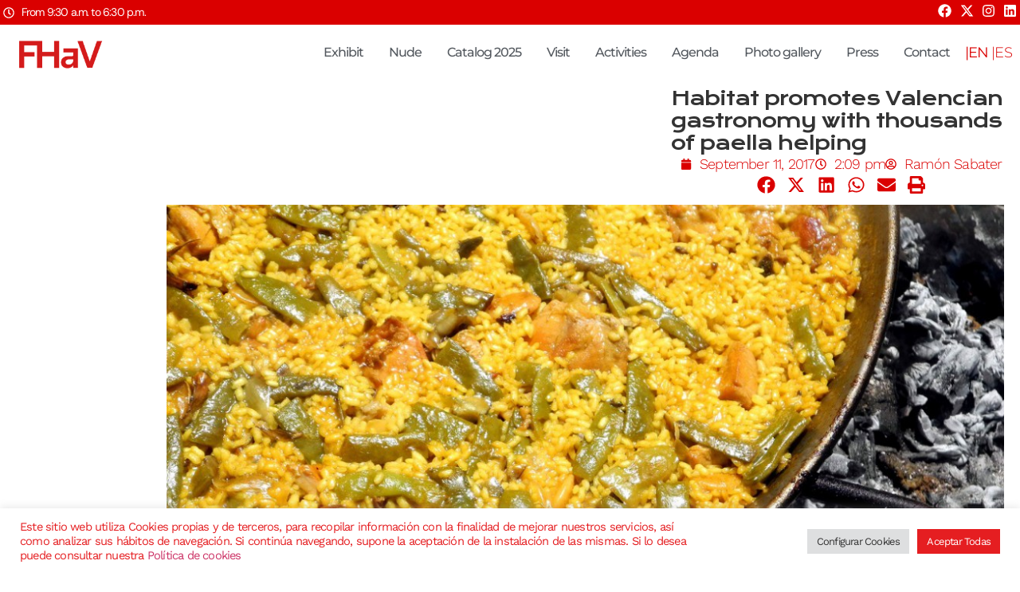

--- FILE ---
content_type: text/html; charset=UTF-8
request_url: https://www.feriahabitatvalencia.com/habitat-promotes-valencian-gastronomy-with-thousands-of-paella-helping/
body_size: 32990
content:
<!doctype html>
<html lang="en-US">
<head>
	<meta charset="UTF-8">
	<meta name="viewport" content="width=device-width, initial-scale=1">
	<link rel="profile" href="https://gmpg.org/xfn/11">
	<meta name='robots' content='index, follow, max-image-preview:large, max-snippet:-1, max-video-preview:-1' />

	<!-- This site is optimized with the Yoast SEO plugin v26.4 - https://yoast.com/wordpress/plugins/seo/ -->
	<title>Habitat promotes Valencian gastronomy with thousands of paella helping - Feria Hábitat Valencia</title>
	<link rel="canonical" href="https://www.feriahabitatvalencia.com/habitat-promotes-valencian-gastronomy-with-thousands-of-paella-helping/" />
	<meta property="og:locale" content="en_US" />
	<meta property="og:locale:alternate" content="es_ES" />
	<meta property="og:type" content="article" />
	<meta property="og:title" content="Habitat promotes Valencian gastronomy with thousands of paella helping - Feria Hábitat Valencia" />
	<meta property="og:description" content="Paella valenciana y zumo de naranja para expositores y visitantes" />
	<meta property="og:url" content="https://www.feriahabitatvalencia.com/habitat-promotes-valencian-gastronomy-with-thousands-of-paella-helping/" />
	<meta property="og:site_name" content="Feria Hábitat Valencia" />
	<meta property="article:publisher" content="https://www.facebook.com/FeriaHabitat/" />
	<meta property="article:published_time" content="2017-09-11T14:09:29+00:00" />
	<meta property="og:image" content="https://www.feriahabitatvalencia.com//wp-content/uploads/2017/09/algo-tradiconal.jpg" />
	<meta name="author" content="Ramón Sabater" />
	<meta name="twitter:card" content="summary_large_image" />
	<meta name="twitter:creator" content="@habitatvalencia" />
	<meta name="twitter:site" content="@habitatvalencia" />
	<meta name="twitter:label1" content="Written by" />
	<meta name="twitter:data1" content="Ramón Sabater" />
	<script type="application/ld+json" class="yoast-schema-graph">{"@context":"https://schema.org","@graph":[{"@type":"Article","@id":"https://www.feriahabitatvalencia.com/habitat-promotes-valencian-gastronomy-with-thousands-of-paella-helping/#article","isPartOf":{"@id":"https://www.feriahabitatvalencia.com/habitat-promotes-valencian-gastronomy-with-thousands-of-paella-helping/"},"author":{"name":"Ramón Sabater","@id":"https://www.feriahabitatvalencia.com/en/#/schema/person/69fbe82ca9a3a389039afbdf9142991a"},"headline":"Habitat promotes Valencian gastronomy with thousands of paella helping","datePublished":"2017-09-11T14:09:29+00:00","mainEntityOfPage":{"@id":"https://www.feriahabitatvalencia.com/habitat-promotes-valencian-gastronomy-with-thousands-of-paella-helping/"},"wordCount":103,"publisher":{"@id":"https://www.feriahabitatvalencia.com/en/#organization"},"image":{"@id":"https://www.feriahabitatvalencia.com/habitat-promotes-valencian-gastronomy-with-thousands-of-paella-helping/#primaryimage"},"thumbnailUrl":"https://www.feriahabitatvalencia.com//wp-content/uploads/2017/09/algo-tradiconal.jpg","articleSection":["Fair News"],"inLanguage":"en-US"},{"@type":"WebPage","@id":"https://www.feriahabitatvalencia.com/habitat-promotes-valencian-gastronomy-with-thousands-of-paella-helping/","url":"https://www.feriahabitatvalencia.com/habitat-promotes-valencian-gastronomy-with-thousands-of-paella-helping/","name":"Habitat promotes Valencian gastronomy with thousands of paella helping - Feria Hábitat Valencia","isPartOf":{"@id":"https://www.feriahabitatvalencia.com/en/#website"},"primaryImageOfPage":{"@id":"https://www.feriahabitatvalencia.com/habitat-promotes-valencian-gastronomy-with-thousands-of-paella-helping/#primaryimage"},"image":{"@id":"https://www.feriahabitatvalencia.com/habitat-promotes-valencian-gastronomy-with-thousands-of-paella-helping/#primaryimage"},"thumbnailUrl":"https://www.feriahabitatvalencia.com//wp-content/uploads/2017/09/algo-tradiconal.jpg","datePublished":"2017-09-11T14:09:29+00:00","breadcrumb":{"@id":"https://www.feriahabitatvalencia.com/habitat-promotes-valencian-gastronomy-with-thousands-of-paella-helping/#breadcrumb"},"inLanguage":"en-US","potentialAction":[{"@type":"ReadAction","target":["https://www.feriahabitatvalencia.com/habitat-promotes-valencian-gastronomy-with-thousands-of-paella-helping/"]}]},{"@type":"ImageObject","inLanguage":"en-US","@id":"https://www.feriahabitatvalencia.com/habitat-promotes-valencian-gastronomy-with-thousands-of-paella-helping/#primaryimage","url":"https://www.feriahabitatvalencia.com//wp-content/uploads/2017/09/algo-tradiconal.jpg","contentUrl":"https://www.feriahabitatvalencia.com//wp-content/uploads/2017/09/algo-tradiconal.jpg"},{"@type":"BreadcrumbList","@id":"https://www.feriahabitatvalencia.com/habitat-promotes-valencian-gastronomy-with-thousands-of-paella-helping/#breadcrumb","itemListElement":[{"@type":"ListItem","position":1,"name":"Portada","item":"https://www.feriahabitatvalencia.com/en/"},{"@type":"ListItem","position":2,"name":"Habitat promotes Valencian gastronomy with thousands of paella helping"}]},{"@type":"WebSite","@id":"https://www.feriahabitatvalencia.com/en/#website","url":"https://www.feriahabitatvalencia.com/en/","name":"Feria Hábitat Valencia","description":"Feria Internacional del Mueble, Iluminación y Decoración de Valencia","publisher":{"@id":"https://www.feriahabitatvalencia.com/en/#organization"},"potentialAction":[{"@type":"SearchAction","target":{"@type":"EntryPoint","urlTemplate":"https://www.feriahabitatvalencia.com/en/?s={search_term_string}"},"query-input":{"@type":"PropertyValueSpecification","valueRequired":true,"valueName":"search_term_string"}}],"inLanguage":"en-US"},{"@type":"Organization","@id":"https://www.feriahabitatvalencia.com/en/#organization","name":"Feria Hábitat Valencia","url":"https://www.feriahabitatvalencia.com/en/","logo":{"@type":"ImageObject","inLanguage":"en-US","@id":"https://www.feriahabitatvalencia.com/en/#/schema/logo/image/","url":"https://www.feriahabitatvalencia.com/wp-content/uploads/2019/11/FeriaHabitat_LOGO_.png","contentUrl":"https://www.feriahabitatvalencia.com/wp-content/uploads/2019/11/FeriaHabitat_LOGO_.png","width":400,"height":156,"caption":"Feria Hábitat Valencia"},"image":{"@id":"https://www.feriahabitatvalencia.com/en/#/schema/logo/image/"},"sameAs":["https://www.facebook.com/FeriaHabitat/","https://x.com/habitatvalencia","https://www.instagram.com/feriahabitatvalencia/"]},{"@type":"Person","@id":"https://www.feriahabitatvalencia.com/en/#/schema/person/69fbe82ca9a3a389039afbdf9142991a","name":"Ramón Sabater","image":{"@type":"ImageObject","inLanguage":"en-US","@id":"https://www.feriahabitatvalencia.com/en/#/schema/person/image/","url":"https://secure.gravatar.com/avatar/ce922a8179eb78315f2727b8202010fc69d9e2ffb761953268fd4ebd41e3a23f?s=96&d=mm&r=g","contentUrl":"https://secure.gravatar.com/avatar/ce922a8179eb78315f2727b8202010fc69d9e2ffb761953268fd4ebd41e3a23f?s=96&d=mm&r=g","caption":"Ramón Sabater"},"url":"https://www.feriahabitatvalencia.com/en/author/rsabater/"}]}</script>
	<!-- / Yoast SEO plugin. -->


<link rel="alternate" href="https://www.feriahabitatvalencia.com/habitat-promotes-valencian-gastronomy-with-thousands-of-paella-helping/" hreflang="en" />
<link rel="alternate" href="https://www.feriahabitatvalencia.com/habitat-promociona-la-gastrononia-valenciana-miles-raciones-paella/" hreflang="es" />
<link rel="alternate" type="application/rss+xml" title="Feria Hábitat Valencia &raquo; Feed" href="https://www.feriahabitatvalencia.com/en/feed/" />
<link rel="alternate" title="oEmbed (JSON)" type="application/json+oembed" href="https://www.feriahabitatvalencia.com/wp-json/oembed/1.0/embed?url=https%3A%2F%2Fwww.feriahabitatvalencia.com%2Fhabitat-promotes-valencian-gastronomy-with-thousands-of-paella-helping%2F&#038;lang=en" />
<link rel="alternate" title="oEmbed (XML)" type="text/xml+oembed" href="https://www.feriahabitatvalencia.com/wp-json/oembed/1.0/embed?url=https%3A%2F%2Fwww.feriahabitatvalencia.com%2Fhabitat-promotes-valencian-gastronomy-with-thousands-of-paella-helping%2F&#038;format=xml&#038;lang=en" />
		<!-- This site uses the Google Analytics by MonsterInsights plugin v9.10.0 - Using Analytics tracking - https://www.monsterinsights.com/ -->
							<script src="//www.googletagmanager.com/gtag/js?id=G-HCFV2HGZET"  data-cfasync="false" data-wpfc-render="false" async></script>
			<script data-cfasync="false" data-wpfc-render="false">
				var mi_version = '9.10.0';
				var mi_track_user = true;
				var mi_no_track_reason = '';
								var MonsterInsightsDefaultLocations = {"page_location":"https:\/\/www.feriahabitatvalencia.com\/habitat-promotes-valencian-gastronomy-with-thousands-of-paella-helping\/"};
								if ( typeof MonsterInsightsPrivacyGuardFilter === 'function' ) {
					var MonsterInsightsLocations = (typeof MonsterInsightsExcludeQuery === 'object') ? MonsterInsightsPrivacyGuardFilter( MonsterInsightsExcludeQuery ) : MonsterInsightsPrivacyGuardFilter( MonsterInsightsDefaultLocations );
				} else {
					var MonsterInsightsLocations = (typeof MonsterInsightsExcludeQuery === 'object') ? MonsterInsightsExcludeQuery : MonsterInsightsDefaultLocations;
				}

								var disableStrs = [
										'ga-disable-G-HCFV2HGZET',
									];

				/* Function to detect opted out users */
				function __gtagTrackerIsOptedOut() {
					for (var index = 0; index < disableStrs.length; index++) {
						if (document.cookie.indexOf(disableStrs[index] + '=true') > -1) {
							return true;
						}
					}

					return false;
				}

				/* Disable tracking if the opt-out cookie exists. */
				if (__gtagTrackerIsOptedOut()) {
					for (var index = 0; index < disableStrs.length; index++) {
						window[disableStrs[index]] = true;
					}
				}

				/* Opt-out function */
				function __gtagTrackerOptout() {
					for (var index = 0; index < disableStrs.length; index++) {
						document.cookie = disableStrs[index] + '=true; expires=Thu, 31 Dec 2099 23:59:59 UTC; path=/';
						window[disableStrs[index]] = true;
					}
				}

				if ('undefined' === typeof gaOptout) {
					function gaOptout() {
						__gtagTrackerOptout();
					}
				}
								window.dataLayer = window.dataLayer || [];

				window.MonsterInsightsDualTracker = {
					helpers: {},
					trackers: {},
				};
				if (mi_track_user) {
					function __gtagDataLayer() {
						dataLayer.push(arguments);
					}

					function __gtagTracker(type, name, parameters) {
						if (!parameters) {
							parameters = {};
						}

						if (parameters.send_to) {
							__gtagDataLayer.apply(null, arguments);
							return;
						}

						if (type === 'event') {
														parameters.send_to = monsterinsights_frontend.v4_id;
							var hookName = name;
							if (typeof parameters['event_category'] !== 'undefined') {
								hookName = parameters['event_category'] + ':' + name;
							}

							if (typeof MonsterInsightsDualTracker.trackers[hookName] !== 'undefined') {
								MonsterInsightsDualTracker.trackers[hookName](parameters);
							} else {
								__gtagDataLayer('event', name, parameters);
							}
							
						} else {
							__gtagDataLayer.apply(null, arguments);
						}
					}

					__gtagTracker('js', new Date());
					__gtagTracker('set', {
						'developer_id.dZGIzZG': true,
											});
					if ( MonsterInsightsLocations.page_location ) {
						__gtagTracker('set', MonsterInsightsLocations);
					}
										__gtagTracker('config', 'G-HCFV2HGZET', {"forceSSL":"true"} );
										window.gtag = __gtagTracker;										(function () {
						/* https://developers.google.com/analytics/devguides/collection/analyticsjs/ */
						/* ga and __gaTracker compatibility shim. */
						var noopfn = function () {
							return null;
						};
						var newtracker = function () {
							return new Tracker();
						};
						var Tracker = function () {
							return null;
						};
						var p = Tracker.prototype;
						p.get = noopfn;
						p.set = noopfn;
						p.send = function () {
							var args = Array.prototype.slice.call(arguments);
							args.unshift('send');
							__gaTracker.apply(null, args);
						};
						var __gaTracker = function () {
							var len = arguments.length;
							if (len === 0) {
								return;
							}
							var f = arguments[len - 1];
							if (typeof f !== 'object' || f === null || typeof f.hitCallback !== 'function') {
								if ('send' === arguments[0]) {
									var hitConverted, hitObject = false, action;
									if ('event' === arguments[1]) {
										if ('undefined' !== typeof arguments[3]) {
											hitObject = {
												'eventAction': arguments[3],
												'eventCategory': arguments[2],
												'eventLabel': arguments[4],
												'value': arguments[5] ? arguments[5] : 1,
											}
										}
									}
									if ('pageview' === arguments[1]) {
										if ('undefined' !== typeof arguments[2]) {
											hitObject = {
												'eventAction': 'page_view',
												'page_path': arguments[2],
											}
										}
									}
									if (typeof arguments[2] === 'object') {
										hitObject = arguments[2];
									}
									if (typeof arguments[5] === 'object') {
										Object.assign(hitObject, arguments[5]);
									}
									if ('undefined' !== typeof arguments[1].hitType) {
										hitObject = arguments[1];
										if ('pageview' === hitObject.hitType) {
											hitObject.eventAction = 'page_view';
										}
									}
									if (hitObject) {
										action = 'timing' === arguments[1].hitType ? 'timing_complete' : hitObject.eventAction;
										hitConverted = mapArgs(hitObject);
										__gtagTracker('event', action, hitConverted);
									}
								}
								return;
							}

							function mapArgs(args) {
								var arg, hit = {};
								var gaMap = {
									'eventCategory': 'event_category',
									'eventAction': 'event_action',
									'eventLabel': 'event_label',
									'eventValue': 'event_value',
									'nonInteraction': 'non_interaction',
									'timingCategory': 'event_category',
									'timingVar': 'name',
									'timingValue': 'value',
									'timingLabel': 'event_label',
									'page': 'page_path',
									'location': 'page_location',
									'title': 'page_title',
									'referrer' : 'page_referrer',
								};
								for (arg in args) {
																		if (!(!args.hasOwnProperty(arg) || !gaMap.hasOwnProperty(arg))) {
										hit[gaMap[arg]] = args[arg];
									} else {
										hit[arg] = args[arg];
									}
								}
								return hit;
							}

							try {
								f.hitCallback();
							} catch (ex) {
							}
						};
						__gaTracker.create = newtracker;
						__gaTracker.getByName = newtracker;
						__gaTracker.getAll = function () {
							return [];
						};
						__gaTracker.remove = noopfn;
						__gaTracker.loaded = true;
						window['__gaTracker'] = __gaTracker;
					})();
									} else {
										console.log("");
					(function () {
						function __gtagTracker() {
							return null;
						}

						window['__gtagTracker'] = __gtagTracker;
						window['gtag'] = __gtagTracker;
					})();
									}
			</script>
							<!-- / Google Analytics by MonsterInsights -->
		<style id='wp-img-auto-sizes-contain-inline-css'>
img:is([sizes=auto i],[sizes^="auto," i]){contain-intrinsic-size:3000px 1500px}
/*# sourceURL=wp-img-auto-sizes-contain-inline-css */
</style>
<link rel='stylesheet' id='dce-animations-css' href='https://www.feriahabitatvalencia.com/wp-content/plugins/dynamic-content-for-elementor/assets/css/animations.css?ver=3.3.19' media='all' />
<style id='wp-emoji-styles-inline-css'>

	img.wp-smiley, img.emoji {
		display: inline !important;
		border: none !important;
		box-shadow: none !important;
		height: 1em !important;
		width: 1em !important;
		margin: 0 0.07em !important;
		vertical-align: -0.1em !important;
		background: none !important;
		padding: 0 !important;
	}
/*# sourceURL=wp-emoji-styles-inline-css */
</style>
<link rel='stylesheet' id='wp-block-library-css' href='https://www.feriahabitatvalencia.com/wp-includes/css/dist/block-library/style.min.css?ver=a25ba8c9d1cff8e4e0a8eed55bce946b' media='all' />
<style id='global-styles-inline-css'>
:root{--wp--preset--aspect-ratio--square: 1;--wp--preset--aspect-ratio--4-3: 4/3;--wp--preset--aspect-ratio--3-4: 3/4;--wp--preset--aspect-ratio--3-2: 3/2;--wp--preset--aspect-ratio--2-3: 2/3;--wp--preset--aspect-ratio--16-9: 16/9;--wp--preset--aspect-ratio--9-16: 9/16;--wp--preset--color--black: #000000;--wp--preset--color--cyan-bluish-gray: #abb8c3;--wp--preset--color--white: #ffffff;--wp--preset--color--pale-pink: #f78da7;--wp--preset--color--vivid-red: #cf2e2e;--wp--preset--color--luminous-vivid-orange: #ff6900;--wp--preset--color--luminous-vivid-amber: #fcb900;--wp--preset--color--light-green-cyan: #7bdcb5;--wp--preset--color--vivid-green-cyan: #00d084;--wp--preset--color--pale-cyan-blue: #8ed1fc;--wp--preset--color--vivid-cyan-blue: #0693e3;--wp--preset--color--vivid-purple: #9b51e0;--wp--preset--gradient--vivid-cyan-blue-to-vivid-purple: linear-gradient(135deg,rgb(6,147,227) 0%,rgb(155,81,224) 100%);--wp--preset--gradient--light-green-cyan-to-vivid-green-cyan: linear-gradient(135deg,rgb(122,220,180) 0%,rgb(0,208,130) 100%);--wp--preset--gradient--luminous-vivid-amber-to-luminous-vivid-orange: linear-gradient(135deg,rgb(252,185,0) 0%,rgb(255,105,0) 100%);--wp--preset--gradient--luminous-vivid-orange-to-vivid-red: linear-gradient(135deg,rgb(255,105,0) 0%,rgb(207,46,46) 100%);--wp--preset--gradient--very-light-gray-to-cyan-bluish-gray: linear-gradient(135deg,rgb(238,238,238) 0%,rgb(169,184,195) 100%);--wp--preset--gradient--cool-to-warm-spectrum: linear-gradient(135deg,rgb(74,234,220) 0%,rgb(151,120,209) 20%,rgb(207,42,186) 40%,rgb(238,44,130) 60%,rgb(251,105,98) 80%,rgb(254,248,76) 100%);--wp--preset--gradient--blush-light-purple: linear-gradient(135deg,rgb(255,206,236) 0%,rgb(152,150,240) 100%);--wp--preset--gradient--blush-bordeaux: linear-gradient(135deg,rgb(254,205,165) 0%,rgb(254,45,45) 50%,rgb(107,0,62) 100%);--wp--preset--gradient--luminous-dusk: linear-gradient(135deg,rgb(255,203,112) 0%,rgb(199,81,192) 50%,rgb(65,88,208) 100%);--wp--preset--gradient--pale-ocean: linear-gradient(135deg,rgb(255,245,203) 0%,rgb(182,227,212) 50%,rgb(51,167,181) 100%);--wp--preset--gradient--electric-grass: linear-gradient(135deg,rgb(202,248,128) 0%,rgb(113,206,126) 100%);--wp--preset--gradient--midnight: linear-gradient(135deg,rgb(2,3,129) 0%,rgb(40,116,252) 100%);--wp--preset--font-size--small: 13px;--wp--preset--font-size--medium: 20px;--wp--preset--font-size--large: 36px;--wp--preset--font-size--x-large: 42px;--wp--preset--spacing--20: 0.44rem;--wp--preset--spacing--30: 0.67rem;--wp--preset--spacing--40: 1rem;--wp--preset--spacing--50: 1.5rem;--wp--preset--spacing--60: 2.25rem;--wp--preset--spacing--70: 3.38rem;--wp--preset--spacing--80: 5.06rem;--wp--preset--shadow--natural: 6px 6px 9px rgba(0, 0, 0, 0.2);--wp--preset--shadow--deep: 12px 12px 50px rgba(0, 0, 0, 0.4);--wp--preset--shadow--sharp: 6px 6px 0px rgba(0, 0, 0, 0.2);--wp--preset--shadow--outlined: 6px 6px 0px -3px rgb(255, 255, 255), 6px 6px rgb(0, 0, 0);--wp--preset--shadow--crisp: 6px 6px 0px rgb(0, 0, 0);}:root { --wp--style--global--content-size: 800px;--wp--style--global--wide-size: 1200px; }:where(body) { margin: 0; }.wp-site-blocks > .alignleft { float: left; margin-right: 2em; }.wp-site-blocks > .alignright { float: right; margin-left: 2em; }.wp-site-blocks > .aligncenter { justify-content: center; margin-left: auto; margin-right: auto; }:where(.wp-site-blocks) > * { margin-block-start: 24px; margin-block-end: 0; }:where(.wp-site-blocks) > :first-child { margin-block-start: 0; }:where(.wp-site-blocks) > :last-child { margin-block-end: 0; }:root { --wp--style--block-gap: 24px; }:root :where(.is-layout-flow) > :first-child{margin-block-start: 0;}:root :where(.is-layout-flow) > :last-child{margin-block-end: 0;}:root :where(.is-layout-flow) > *{margin-block-start: 24px;margin-block-end: 0;}:root :where(.is-layout-constrained) > :first-child{margin-block-start: 0;}:root :where(.is-layout-constrained) > :last-child{margin-block-end: 0;}:root :where(.is-layout-constrained) > *{margin-block-start: 24px;margin-block-end: 0;}:root :where(.is-layout-flex){gap: 24px;}:root :where(.is-layout-grid){gap: 24px;}.is-layout-flow > .alignleft{float: left;margin-inline-start: 0;margin-inline-end: 2em;}.is-layout-flow > .alignright{float: right;margin-inline-start: 2em;margin-inline-end: 0;}.is-layout-flow > .aligncenter{margin-left: auto !important;margin-right: auto !important;}.is-layout-constrained > .alignleft{float: left;margin-inline-start: 0;margin-inline-end: 2em;}.is-layout-constrained > .alignright{float: right;margin-inline-start: 2em;margin-inline-end: 0;}.is-layout-constrained > .aligncenter{margin-left: auto !important;margin-right: auto !important;}.is-layout-constrained > :where(:not(.alignleft):not(.alignright):not(.alignfull)){max-width: var(--wp--style--global--content-size);margin-left: auto !important;margin-right: auto !important;}.is-layout-constrained > .alignwide{max-width: var(--wp--style--global--wide-size);}body .is-layout-flex{display: flex;}.is-layout-flex{flex-wrap: wrap;align-items: center;}.is-layout-flex > :is(*, div){margin: 0;}body .is-layout-grid{display: grid;}.is-layout-grid > :is(*, div){margin: 0;}body{padding-top: 0px;padding-right: 0px;padding-bottom: 0px;padding-left: 0px;}a:where(:not(.wp-element-button)){text-decoration: underline;}:root :where(.wp-element-button, .wp-block-button__link){background-color: #32373c;border-width: 0;color: #fff;font-family: inherit;font-size: inherit;font-style: inherit;font-weight: inherit;letter-spacing: inherit;line-height: inherit;padding-top: calc(0.667em + 2px);padding-right: calc(1.333em + 2px);padding-bottom: calc(0.667em + 2px);padding-left: calc(1.333em + 2px);text-decoration: none;text-transform: inherit;}.has-black-color{color: var(--wp--preset--color--black) !important;}.has-cyan-bluish-gray-color{color: var(--wp--preset--color--cyan-bluish-gray) !important;}.has-white-color{color: var(--wp--preset--color--white) !important;}.has-pale-pink-color{color: var(--wp--preset--color--pale-pink) !important;}.has-vivid-red-color{color: var(--wp--preset--color--vivid-red) !important;}.has-luminous-vivid-orange-color{color: var(--wp--preset--color--luminous-vivid-orange) !important;}.has-luminous-vivid-amber-color{color: var(--wp--preset--color--luminous-vivid-amber) !important;}.has-light-green-cyan-color{color: var(--wp--preset--color--light-green-cyan) !important;}.has-vivid-green-cyan-color{color: var(--wp--preset--color--vivid-green-cyan) !important;}.has-pale-cyan-blue-color{color: var(--wp--preset--color--pale-cyan-blue) !important;}.has-vivid-cyan-blue-color{color: var(--wp--preset--color--vivid-cyan-blue) !important;}.has-vivid-purple-color{color: var(--wp--preset--color--vivid-purple) !important;}.has-black-background-color{background-color: var(--wp--preset--color--black) !important;}.has-cyan-bluish-gray-background-color{background-color: var(--wp--preset--color--cyan-bluish-gray) !important;}.has-white-background-color{background-color: var(--wp--preset--color--white) !important;}.has-pale-pink-background-color{background-color: var(--wp--preset--color--pale-pink) !important;}.has-vivid-red-background-color{background-color: var(--wp--preset--color--vivid-red) !important;}.has-luminous-vivid-orange-background-color{background-color: var(--wp--preset--color--luminous-vivid-orange) !important;}.has-luminous-vivid-amber-background-color{background-color: var(--wp--preset--color--luminous-vivid-amber) !important;}.has-light-green-cyan-background-color{background-color: var(--wp--preset--color--light-green-cyan) !important;}.has-vivid-green-cyan-background-color{background-color: var(--wp--preset--color--vivid-green-cyan) !important;}.has-pale-cyan-blue-background-color{background-color: var(--wp--preset--color--pale-cyan-blue) !important;}.has-vivid-cyan-blue-background-color{background-color: var(--wp--preset--color--vivid-cyan-blue) !important;}.has-vivid-purple-background-color{background-color: var(--wp--preset--color--vivid-purple) !important;}.has-black-border-color{border-color: var(--wp--preset--color--black) !important;}.has-cyan-bluish-gray-border-color{border-color: var(--wp--preset--color--cyan-bluish-gray) !important;}.has-white-border-color{border-color: var(--wp--preset--color--white) !important;}.has-pale-pink-border-color{border-color: var(--wp--preset--color--pale-pink) !important;}.has-vivid-red-border-color{border-color: var(--wp--preset--color--vivid-red) !important;}.has-luminous-vivid-orange-border-color{border-color: var(--wp--preset--color--luminous-vivid-orange) !important;}.has-luminous-vivid-amber-border-color{border-color: var(--wp--preset--color--luminous-vivid-amber) !important;}.has-light-green-cyan-border-color{border-color: var(--wp--preset--color--light-green-cyan) !important;}.has-vivid-green-cyan-border-color{border-color: var(--wp--preset--color--vivid-green-cyan) !important;}.has-pale-cyan-blue-border-color{border-color: var(--wp--preset--color--pale-cyan-blue) !important;}.has-vivid-cyan-blue-border-color{border-color: var(--wp--preset--color--vivid-cyan-blue) !important;}.has-vivid-purple-border-color{border-color: var(--wp--preset--color--vivid-purple) !important;}.has-vivid-cyan-blue-to-vivid-purple-gradient-background{background: var(--wp--preset--gradient--vivid-cyan-blue-to-vivid-purple) !important;}.has-light-green-cyan-to-vivid-green-cyan-gradient-background{background: var(--wp--preset--gradient--light-green-cyan-to-vivid-green-cyan) !important;}.has-luminous-vivid-amber-to-luminous-vivid-orange-gradient-background{background: var(--wp--preset--gradient--luminous-vivid-amber-to-luminous-vivid-orange) !important;}.has-luminous-vivid-orange-to-vivid-red-gradient-background{background: var(--wp--preset--gradient--luminous-vivid-orange-to-vivid-red) !important;}.has-very-light-gray-to-cyan-bluish-gray-gradient-background{background: var(--wp--preset--gradient--very-light-gray-to-cyan-bluish-gray) !important;}.has-cool-to-warm-spectrum-gradient-background{background: var(--wp--preset--gradient--cool-to-warm-spectrum) !important;}.has-blush-light-purple-gradient-background{background: var(--wp--preset--gradient--blush-light-purple) !important;}.has-blush-bordeaux-gradient-background{background: var(--wp--preset--gradient--blush-bordeaux) !important;}.has-luminous-dusk-gradient-background{background: var(--wp--preset--gradient--luminous-dusk) !important;}.has-pale-ocean-gradient-background{background: var(--wp--preset--gradient--pale-ocean) !important;}.has-electric-grass-gradient-background{background: var(--wp--preset--gradient--electric-grass) !important;}.has-midnight-gradient-background{background: var(--wp--preset--gradient--midnight) !important;}.has-small-font-size{font-size: var(--wp--preset--font-size--small) !important;}.has-medium-font-size{font-size: var(--wp--preset--font-size--medium) !important;}.has-large-font-size{font-size: var(--wp--preset--font-size--large) !important;}.has-x-large-font-size{font-size: var(--wp--preset--font-size--x-large) !important;}
/*# sourceURL=global-styles-inline-css */
</style>

<link rel='stylesheet' id='contact-form-7-signature-addon-css' href='https://www.feriahabitatvalencia.com/wp-content/plugins/contact-form-7-signature-addon/public/css/style.css?ver=4.2.2' media='all' />
<link rel='stylesheet' id='contact-form-7-css' href='https://www.feriahabitatvalencia.com/wp-content/plugins/contact-form-7/includes/css/styles.css?ver=6.1.4' media='all' />
<link rel='stylesheet' id='cookie-law-info-css' href='https://www.feriahabitatvalencia.com/wp-content/plugins/cookie-law-info/legacy/public/css/cookie-law-info-public.css?ver=3.3.9.1' media='all' />
<link rel='stylesheet' id='cookie-law-info-gdpr-css' href='https://www.feriahabitatvalencia.com/wp-content/plugins/cookie-law-info/legacy/public/css/cookie-law-info-gdpr.css?ver=3.3.9.1' media='all' />
<link rel='stylesheet' id='hello-elementor-css' href='https://www.feriahabitatvalencia.com/wp-content/themes/hello-elementor/assets/css/reset.css?ver=3.4.5' media='all' />
<link rel='stylesheet' id='hello-elementor-theme-style-css' href='https://www.feriahabitatvalencia.com/wp-content/themes/hello-elementor/assets/css/theme.css?ver=3.4.5' media='all' />
<link rel='stylesheet' id='hello-elementor-header-footer-css' href='https://www.feriahabitatvalencia.com/wp-content/themes/hello-elementor/assets/css/header-footer.css?ver=3.4.5' media='all' />
<link rel='stylesheet' id='elementor-frontend-css' href='https://www.feriahabitatvalencia.com/wp-content/plugins/elementor/assets/css/frontend.min.css?ver=3.33.1' media='all' />
<link rel='stylesheet' id='elementor-post-22878-css' href='https://www.feriahabitatvalencia.com/wp-content/uploads/elementor/css/post-22878.css?ver=1768709500' media='all' />
<link rel='stylesheet' id='widget-icon-list-css' href='https://www.feriahabitatvalencia.com/wp-content/plugins/elementor/assets/css/widget-icon-list.min.css?ver=3.33.1' media='all' />
<link rel='stylesheet' id='widget-social-icons-css' href='https://www.feriahabitatvalencia.com/wp-content/plugins/elementor/assets/css/widget-social-icons.min.css?ver=3.33.1' media='all' />
<link rel='stylesheet' id='e-apple-webkit-css' href='https://www.feriahabitatvalencia.com/wp-content/plugins/elementor/assets/css/conditionals/apple-webkit.min.css?ver=3.33.1' media='all' />
<link rel='stylesheet' id='widget-image-css' href='https://www.feriahabitatvalencia.com/wp-content/plugins/elementor/assets/css/widget-image.min.css?ver=3.33.1' media='all' />
<link rel='stylesheet' id='widget-nav-menu-css' href='https://www.feriahabitatvalencia.com/wp-content/plugins/elementor-pro/assets/css/widget-nav-menu.min.css?ver=3.33.1' media='all' />
<link rel='stylesheet' id='e-animation-pulse-grow-css' href='https://www.feriahabitatvalencia.com/wp-content/plugins/elementor/assets/lib/animations/styles/e-animation-pulse-grow.min.css?ver=3.33.1' media='all' />
<link rel='stylesheet' id='widget-heading-css' href='https://www.feriahabitatvalencia.com/wp-content/plugins/elementor/assets/css/widget-heading.min.css?ver=3.33.1' media='all' />
<link rel='stylesheet' id='e-animation-fadeInRight-css' href='https://www.feriahabitatvalencia.com/wp-content/plugins/elementor/assets/lib/animations/styles/fadeInRight.min.css?ver=3.33.1' media='all' />
<link rel='stylesheet' id='widget-divider-css' href='https://www.feriahabitatvalencia.com/wp-content/plugins/elementor/assets/css/widget-divider.min.css?ver=3.33.1' media='all' />
<link rel='stylesheet' id='widget-form-css' href='https://www.feriahabitatvalencia.com/wp-content/plugins/elementor-pro/assets/css/widget-form.min.css?ver=3.33.1' media='all' />
<link rel='stylesheet' id='e-sticky-css' href='https://www.feriahabitatvalencia.com/wp-content/plugins/elementor-pro/assets/css/modules/sticky.min.css?ver=3.33.1' media='all' />
<link rel='stylesheet' id='widget-post-info-css' href='https://www.feriahabitatvalencia.com/wp-content/plugins/elementor-pro/assets/css/widget-post-info.min.css?ver=3.33.1' media='all' />
<link rel='stylesheet' id='widget-share-buttons-css' href='https://www.feriahabitatvalencia.com/wp-content/plugins/elementor-pro/assets/css/widget-share-buttons.min.css?ver=3.33.1' media='all' />
<link rel='stylesheet' id='dashicons-css' href='https://www.feriahabitatvalencia.com/wp-includes/css/dashicons.min.css?ver=a25ba8c9d1cff8e4e0a8eed55bce946b' media='all' />
<link rel='stylesheet' id='cpel-language-switcher-css' href='https://www.feriahabitatvalencia.com/wp-content/plugins/connect-polylang-elementor/assets/css/language-switcher.min.css?ver=2.5.5' media='all' />
<link rel='stylesheet' id='elementor-post-24312-css' href='https://www.feriahabitatvalencia.com/wp-content/uploads/elementor/css/post-24312.css?ver=1768709550' media='all' />
<link rel='stylesheet' id='elementor-post-24771-css' href='https://www.feriahabitatvalencia.com/wp-content/uploads/elementor/css/post-24771.css?ver=1768838832' media='all' />
<link rel='stylesheet' id='elementor-post-24214-css' href='https://www.feriahabitatvalencia.com/wp-content/uploads/elementor/css/post-24214.css?ver=1768709630' media='all' />
<link rel='stylesheet' id='eael-general-css' href='https://www.feriahabitatvalencia.com/wp-content/plugins/essential-addons-for-elementor-lite/assets/front-end/css/view/general.min.css?ver=6.5.7' media='all' />
<link rel='stylesheet' id='bdt-uikit-css' href='https://www.feriahabitatvalencia.com/wp-content/plugins/bdthemes-element-pack/assets/css/bdt-uikit.css?ver=3.21.7' media='all' />
<link rel='stylesheet' id='ep-helper-css' href='https://www.feriahabitatvalencia.com/wp-content/plugins/bdthemes-element-pack/assets/css/ep-helper.css?ver=9.0.0' media='all' />
<link rel='stylesheet' id='elementor-gf-local-montserrat-css' href='https://www.feriahabitatvalencia.com/wp-content/uploads/elementor/google-fonts/css/montserrat.css?ver=1749539134' media='all' />
<link rel='stylesheet' id='elementor-gf-local-worksans-css' href='https://www.feriahabitatvalencia.com/wp-content/uploads/elementor/google-fonts/css/worksans.css?ver=1749539138' media='all' />
<link rel='stylesheet' id='elementor-gf-local-dmsans-css' href='https://www.feriahabitatvalencia.com/wp-content/uploads/elementor/google-fonts/css/dmsans.css?ver=1749539140' media='all' />
<link rel='stylesheet' id='elementor-gf-local-kronaone-css' href='https://www.feriahabitatvalencia.com/wp-content/uploads/elementor/google-fonts/css/kronaone.css?ver=1749539141' media='all' />
<link rel='stylesheet' id='elementor-gf-local-roboto-css' href='https://www.feriahabitatvalencia.com/wp-content/uploads/elementor/google-fonts/css/roboto.css?ver=1749539156' media='all' />
<script src="https://www.feriahabitatvalencia.com/wp-content/plugins/google-analytics-for-wordpress/assets/js/frontend-gtag.min.js?ver=9.10.0" id="monsterinsights-frontend-script-js" async data-wp-strategy="async"></script>
<script data-cfasync="false" data-wpfc-render="false" id='monsterinsights-frontend-script-js-extra'>var monsterinsights_frontend = {"js_events_tracking":"true","download_extensions":"doc,pdf,ppt,zip,xls,docx,pptx,xlsx","inbound_paths":"[]","home_url":"https:\/\/www.feriahabitatvalencia.com","hash_tracking":"false","v4_id":"G-HCFV2HGZET"};</script>
<script src="https://www.feriahabitatvalencia.com/wp-content/plugins/contact-form-7-signature-addon/public/js/signature_pad.min.js?ver=4.2.2" id="contact-form-7-signature-addon-signature-js"></script>
<script src="https://www.feriahabitatvalencia.com/wp-includes/js/jquery/jquery.min.js?ver=3.7.1" id="jquery-core-js"></script>
<script src="https://www.feriahabitatvalencia.com/wp-includes/js/jquery/jquery-migrate.min.js?ver=3.4.1" id="jquery-migrate-js"></script>
<script src="https://www.feriahabitatvalencia.com/wp-content/plugins/contact-form-7-signature-addon/public/js/scripts.js?ver=4.2.2" id="contact-form-7-signature-addon-js"></script>
<script id="cookie-law-info-js-extra">
var Cli_Data = {"nn_cookie_ids":[],"cookielist":[],"non_necessary_cookies":[],"ccpaEnabled":"","ccpaRegionBased":"","ccpaBarEnabled":"","strictlyEnabled":["necessary","obligatoire"],"ccpaType":"gdpr","js_blocking":"","custom_integration":"","triggerDomRefresh":"","secure_cookies":""};
var cli_cookiebar_settings = {"animate_speed_hide":"500","animate_speed_show":"500","background":"#FFF","border":"#b1a6a6c2","border_on":"","button_1_button_colour":"#e51e21","button_1_button_hover":"#b7181a","button_1_link_colour":"#fff","button_1_as_button":"1","button_1_new_win":"","button_2_button_colour":"#333","button_2_button_hover":"#292929","button_2_link_colour":"#444","button_2_as_button":"","button_2_hidebar":"","button_3_button_colour":"#dedfe0","button_3_button_hover":"#b2b2b3","button_3_link_colour":"#333333","button_3_as_button":"1","button_3_new_win":"","button_4_button_colour":"#dedfe0","button_4_button_hover":"#b2b2b3","button_4_link_colour":"#333333","button_4_as_button":"1","button_7_button_colour":"#e51e21","button_7_button_hover":"#b7181a","button_7_link_colour":"#fff","button_7_as_button":"1","button_7_new_win":"","font_family":"inherit","header_fix":"","notify_animate_hide":"1","notify_animate_show":"1","notify_div_id":"#cookie-law-info-bar","notify_position_horizontal":"right","notify_position_vertical":"bottom","scroll_close":"","scroll_close_reload":"","accept_close_reload":"1","reject_close_reload":"1","showagain_tab":"1","showagain_background":"#fff","showagain_border":"#000","showagain_div_id":"#cookie-law-info-again","showagain_x_position":"10px","text":"#e51e21","show_once_yn":"","show_once":"10000","logging_on":"","as_popup":"","popup_overlay":"1","bar_heading_text":"","cookie_bar_as":"banner","popup_showagain_position":"bottom-right","widget_position":"left"};
var log_object = {"ajax_url":"https://www.feriahabitatvalencia.com/wp-admin/admin-ajax.php"};
//# sourceURL=cookie-law-info-js-extra
</script>
<script src="https://www.feriahabitatvalencia.com/wp-content/plugins/cookie-law-info/legacy/public/js/cookie-law-info-public.js?ver=3.3.9.1" id="cookie-law-info-js"></script>
<link rel="https://api.w.org/" href="https://www.feriahabitatvalencia.com/wp-json/" /><link rel="alternate" title="JSON" type="application/json" href="https://www.feriahabitatvalencia.com/wp-json/wp/v2/posts/17235" /><meta name="description" content="Paella valenciana y zumo de naranja para expositores y visitantes">
<meta name="generator" content="Elementor 3.33.1; features: e_font_icon_svg, additional_custom_breakpoints; settings: css_print_method-external, google_font-enabled, font_display-auto">
			<style>
				.e-con.e-parent:nth-of-type(n+4):not(.e-lazyloaded):not(.e-no-lazyload),
				.e-con.e-parent:nth-of-type(n+4):not(.e-lazyloaded):not(.e-no-lazyload) * {
					background-image: none !important;
				}
				@media screen and (max-height: 1024px) {
					.e-con.e-parent:nth-of-type(n+3):not(.e-lazyloaded):not(.e-no-lazyload),
					.e-con.e-parent:nth-of-type(n+3):not(.e-lazyloaded):not(.e-no-lazyload) * {
						background-image: none !important;
					}
				}
				@media screen and (max-height: 640px) {
					.e-con.e-parent:nth-of-type(n+2):not(.e-lazyloaded):not(.e-no-lazyload),
					.e-con.e-parent:nth-of-type(n+2):not(.e-lazyloaded):not(.e-no-lazyload) * {
						background-image: none !important;
					}
				}
			</style>
			<link rel="icon" href="https://www.feriahabitatvalencia.com/wp-content/uploads/2019/11/cropped-Presentación-FHaV_v26-1-32x32.jpg" sizes="32x32" />
<link rel="icon" href="https://www.feriahabitatvalencia.com/wp-content/uploads/2019/11/cropped-Presentación-FHaV_v26-1-192x192.jpg" sizes="192x192" />
<link rel="apple-touch-icon" href="https://www.feriahabitatvalencia.com/wp-content/uploads/2019/11/cropped-Presentación-FHaV_v26-1-180x180.jpg" />
<meta name="msapplication-TileImage" content="https://www.feriahabitatvalencia.com/wp-content/uploads/2019/11/cropped-Presentación-FHaV_v26-1-270x270.jpg" />
<link rel='stylesheet' id='elementor-post-31012-css' href='https://www.feriahabitatvalencia.com/wp-content/uploads/elementor/css/post-31012.css?ver=1768709501' media='all' />
<link rel='stylesheet' id='e-animation-fadeInUp-css' href='https://www.feriahabitatvalencia.com/wp-content/plugins/elementor/assets/lib/animations/styles/fadeInUp.min.css?ver=3.33.1' media='all' />
</head>
<body data-rsssl=1 class="wp-singular post-template-default single single-post postid-17235 single-format-standard wp-custom-logo wp-embed-responsive wp-theme-hello-elementor hello-elementor-default elementor-default elementor-kit-22878 elementor-page-24214">


<a class="skip-link screen-reader-text" href="#content">Skip to content</a>

		<header data-elementor-type="header" data-elementor-id="24312" class="elementor elementor-24312 elementor-location-header" data-elementor-settings="{&quot;element_pack_global_tooltip_width&quot;:{&quot;unit&quot;:&quot;px&quot;,&quot;size&quot;:&quot;&quot;,&quot;sizes&quot;:[]},&quot;element_pack_global_tooltip_width_tablet&quot;:{&quot;unit&quot;:&quot;px&quot;,&quot;size&quot;:&quot;&quot;,&quot;sizes&quot;:[]},&quot;element_pack_global_tooltip_width_mobile&quot;:{&quot;unit&quot;:&quot;px&quot;,&quot;size&quot;:&quot;&quot;,&quot;sizes&quot;:[]},&quot;element_pack_global_tooltip_padding&quot;:{&quot;unit&quot;:&quot;px&quot;,&quot;top&quot;:&quot;&quot;,&quot;right&quot;:&quot;&quot;,&quot;bottom&quot;:&quot;&quot;,&quot;left&quot;:&quot;&quot;,&quot;isLinked&quot;:true},&quot;element_pack_global_tooltip_padding_tablet&quot;:{&quot;unit&quot;:&quot;px&quot;,&quot;top&quot;:&quot;&quot;,&quot;right&quot;:&quot;&quot;,&quot;bottom&quot;:&quot;&quot;,&quot;left&quot;:&quot;&quot;,&quot;isLinked&quot;:true},&quot;element_pack_global_tooltip_padding_mobile&quot;:{&quot;unit&quot;:&quot;px&quot;,&quot;top&quot;:&quot;&quot;,&quot;right&quot;:&quot;&quot;,&quot;bottom&quot;:&quot;&quot;,&quot;left&quot;:&quot;&quot;,&quot;isLinked&quot;:true},&quot;element_pack_global_tooltip_border_radius&quot;:{&quot;unit&quot;:&quot;px&quot;,&quot;top&quot;:&quot;&quot;,&quot;right&quot;:&quot;&quot;,&quot;bottom&quot;:&quot;&quot;,&quot;left&quot;:&quot;&quot;,&quot;isLinked&quot;:true},&quot;element_pack_global_tooltip_border_radius_tablet&quot;:{&quot;unit&quot;:&quot;px&quot;,&quot;top&quot;:&quot;&quot;,&quot;right&quot;:&quot;&quot;,&quot;bottom&quot;:&quot;&quot;,&quot;left&quot;:&quot;&quot;,&quot;isLinked&quot;:true},&quot;element_pack_global_tooltip_border_radius_mobile&quot;:{&quot;unit&quot;:&quot;px&quot;,&quot;top&quot;:&quot;&quot;,&quot;right&quot;:&quot;&quot;,&quot;bottom&quot;:&quot;&quot;,&quot;left&quot;:&quot;&quot;,&quot;isLinked&quot;:true}}" data-elementor-post-type="elementor_library">
			<div data-particle_enable="false" data-particle-mobile-disabled="false" class="elementor-element elementor-element-08f8e8a e-flex e-con-boxed e-con e-parent" data-id="08f8e8a" data-element_type="container" data-settings="{&quot;background_background&quot;:&quot;classic&quot;}">
					<div class="e-con-inner">
				<div class="elementor-element elementor-element-6c51174 elementor-icon-list--layout-inline elementor-align-left elementor-widget__width-initial elementor-list-item-link-full_width elementor-widget elementor-widget-icon-list" data-id="6c51174" data-element_type="widget" data-widget_type="icon-list.default">
							<ul class="elementor-icon-list-items elementor-inline-items">
							<li class="elementor-icon-list-item elementor-inline-item">
											<span class="elementor-icon-list-icon">
							<svg aria-hidden="true" class="e-font-icon-svg e-far-clock" viewBox="0 0 512 512" xmlns="http://www.w3.org/2000/svg"><path d="M256 8C119 8 8 119 8 256s111 248 248 248 248-111 248-248S393 8 256 8zm0 448c-110.5 0-200-89.5-200-200S145.5 56 256 56s200 89.5 200 200-89.5 200-200 200zm61.8-104.4l-84.9-61.7c-3.1-2.3-4.9-5.9-4.9-9.7V116c0-6.6 5.4-12 12-12h32c6.6 0 12 5.4 12 12v141.7l66.8 48.6c5.4 3.9 6.5 11.4 2.6 16.8L334.6 349c-3.9 5.3-11.4 6.5-16.8 2.6z"></path></svg>						</span>
										<span class="elementor-icon-list-text">From 9:30 a.m. to 6:30 p.m.</span>
									</li>
						</ul>
						</div>
				<div class="elementor-element elementor-element-4df5105 elementor-widget__width-initial e-grid-align-right elementor-shape-rounded elementor-grid-0 elementor-widget elementor-widget-social-icons" data-id="4df5105" data-element_type="widget" data-widget_type="social-icons.default">
							<div class="elementor-social-icons-wrapper elementor-grid" role="list">
							<span class="elementor-grid-item" role="listitem">
					<a class="elementor-icon elementor-social-icon elementor-social-icon-facebook elementor-repeater-item-d0a7d6d" href="https://www.facebook.com/FeriaHabitat/" target="_blank">
						<span class="elementor-screen-only">Facebook</span>
						<svg aria-hidden="true" class="e-font-icon-svg e-fab-facebook" viewBox="0 0 512 512" xmlns="http://www.w3.org/2000/svg"><path d="M504 256C504 119 393 8 256 8S8 119 8 256c0 123.78 90.69 226.38 209.25 245V327.69h-63V256h63v-54.64c0-62.15 37-96.48 93.67-96.48 27.14 0 55.52 4.84 55.52 4.84v61h-31.28c-30.8 0-40.41 19.12-40.41 38.73V256h68.78l-11 71.69h-57.78V501C413.31 482.38 504 379.78 504 256z"></path></svg>					</a>
				</span>
							<span class="elementor-grid-item" role="listitem">
					<a class="elementor-icon elementor-social-icon elementor-social-icon-x-twitter elementor-repeater-item-4968888" href="https://twitter.com/habitatvalencia?lang=es" target="_blank">
						<span class="elementor-screen-only">X-twitter</span>
						<svg aria-hidden="true" class="e-font-icon-svg e-fab-x-twitter" viewBox="0 0 512 512" xmlns="http://www.w3.org/2000/svg"><path d="M389.2 48h70.6L305.6 224.2 487 464H345L233.7 318.6 106.5 464H35.8L200.7 275.5 26.8 48H172.4L272.9 180.9 389.2 48zM364.4 421.8h39.1L151.1 88h-42L364.4 421.8z"></path></svg>					</a>
				</span>
							<span class="elementor-grid-item" role="listitem">
					<a class="elementor-icon elementor-social-icon elementor-social-icon-instagram elementor-repeater-item-0ea5ab2" href="https://www.instagram.com/feriahabitatvalencia/" target="_blank">
						<span class="elementor-screen-only">Instagram</span>
						<svg aria-hidden="true" class="e-font-icon-svg e-fab-instagram" viewBox="0 0 448 512" xmlns="http://www.w3.org/2000/svg"><path d="M224.1 141c-63.6 0-114.9 51.3-114.9 114.9s51.3 114.9 114.9 114.9S339 319.5 339 255.9 287.7 141 224.1 141zm0 189.6c-41.1 0-74.7-33.5-74.7-74.7s33.5-74.7 74.7-74.7 74.7 33.5 74.7 74.7-33.6 74.7-74.7 74.7zm146.4-194.3c0 14.9-12 26.8-26.8 26.8-14.9 0-26.8-12-26.8-26.8s12-26.8 26.8-26.8 26.8 12 26.8 26.8zm76.1 27.2c-1.7-35.9-9.9-67.7-36.2-93.9-26.2-26.2-58-34.4-93.9-36.2-37-2.1-147.9-2.1-184.9 0-35.8 1.7-67.6 9.9-93.9 36.1s-34.4 58-36.2 93.9c-2.1 37-2.1 147.9 0 184.9 1.7 35.9 9.9 67.7 36.2 93.9s58 34.4 93.9 36.2c37 2.1 147.9 2.1 184.9 0 35.9-1.7 67.7-9.9 93.9-36.2 26.2-26.2 34.4-58 36.2-93.9 2.1-37 2.1-147.8 0-184.8zM398.8 388c-7.8 19.6-22.9 34.7-42.6 42.6-29.5 11.7-99.5 9-132.1 9s-102.7 2.6-132.1-9c-19.6-7.8-34.7-22.9-42.6-42.6-11.7-29.5-9-99.5-9-132.1s-2.6-102.7 9-132.1c7.8-19.6 22.9-34.7 42.6-42.6 29.5-11.7 99.5-9 132.1-9s102.7-2.6 132.1 9c19.6 7.8 34.7 22.9 42.6 42.6 11.7 29.5 9 99.5 9 132.1s2.7 102.7-9 132.1z"></path></svg>					</a>
				</span>
							<span class="elementor-grid-item" role="listitem">
					<a class="elementor-icon elementor-social-icon elementor-social-icon-linkedin elementor-repeater-item-eb1a3d4" href="https://www.linkedin.com/company/feria-habitat-valencia/?viewAsMember=true" target="_blank">
						<span class="elementor-screen-only">Linkedin</span>
						<svg aria-hidden="true" class="e-font-icon-svg e-fab-linkedin" viewBox="0 0 448 512" xmlns="http://www.w3.org/2000/svg"><path d="M416 32H31.9C14.3 32 0 46.5 0 64.3v383.4C0 465.5 14.3 480 31.9 480H416c17.6 0 32-14.5 32-32.3V64.3c0-17.8-14.4-32.3-32-32.3zM135.4 416H69V202.2h66.5V416zm-33.2-243c-21.3 0-38.5-17.3-38.5-38.5S80.9 96 102.2 96c21.2 0 38.5 17.3 38.5 38.5 0 21.3-17.2 38.5-38.5 38.5zm282.1 243h-66.4V312c0-24.8-.5-56.7-34.5-56.7-34.6 0-39.9 27-39.9 54.9V416h-66.4V202.2h63.7v29.2h.9c8.9-16.8 30.6-34.5 62.9-34.5 67.2 0 79.7 44.3 79.7 101.9V416z"></path></svg>					</a>
				</span>
					</div>
						</div>
					</div>
				</div>
		<div data-particle_enable="false" data-particle-mobile-disabled="false" data-bdt-sticky="show-on-up: true;offset: 10;animation: bdt-animation-scale-down; top: 100;position: start" class="bdt-sticky elementor-element elementor-element-33efa3f e-flex e-con-boxed e-con e-parent" data-id="33efa3f" data-element_type="container">
					<div class="e-con-inner">
		<div data-particle_enable="false" data-particle-mobile-disabled="false" class="elementor-element elementor-element-522db64 e-con-full e-flex e-con e-child" data-id="522db64" data-element_type="container">
				<div class="elementor-element elementor-element-1fd86ff elementor-widget elementor-widget-theme-site-logo elementor-widget-image" data-id="1fd86ff" data-element_type="widget" data-widget_type="theme-site-logo.default">
											<a href="https://www.feriahabitatvalencia.com/en">
			<img width="400" height="156" src="https://www.feriahabitatvalencia.com/wp-content/uploads/2019/11/FeriaHabitat_LOGO_.png" class="attachment-full size-full wp-image-16681" alt="" srcset="https://www.feriahabitatvalencia.com/wp-content/uploads/2019/11/FeriaHabitat_LOGO_.png 400w, https://www.feriahabitatvalencia.com/wp-content/uploads/2019/11/FeriaHabitat_LOGO_-150x59.png 150w, https://www.feriahabitatvalencia.com/wp-content/uploads/2019/11/FeriaHabitat_LOGO_-300x117.png 300w" sizes="(max-width: 400px) 100vw, 400px" />				</a>
											</div>
				</div>
		<div data-particle_enable="false" data-particle-mobile-disabled="false" class="elementor-element elementor-element-2acc7bd e-con-full e-flex e-con e-child" data-id="2acc7bd" data-element_type="container">
		<div data-particle_enable="false" data-particle-mobile-disabled="false" class="elementor-element elementor-element-0756abc e-con-full e-flex e-con e-child" data-id="0756abc" data-element_type="container">
				<div class="elementor-element elementor-element-e440de4 elementor-nav-menu__align-end elementor-widget-mobile__width-initial elementor-nav-menu--stretch elementor-nav-menu--dropdown-tablet elementor-nav-menu__text-align-aside elementor-nav-menu--toggle elementor-nav-menu--burger elementor-widget elementor-widget-nav-menu" data-id="e440de4" data-element_type="widget" data-settings="{&quot;full_width&quot;:&quot;stretch&quot;,&quot;layout&quot;:&quot;horizontal&quot;,&quot;submenu_icon&quot;:{&quot;value&quot;:&quot;&lt;svg aria-hidden=\&quot;true\&quot; class=\&quot;e-font-icon-svg e-fas-caret-down\&quot; viewBox=\&quot;0 0 320 512\&quot; xmlns=\&quot;http:\/\/www.w3.org\/2000\/svg\&quot;&gt;&lt;path d=\&quot;M31.3 192h257.3c17.8 0 26.7 21.5 14.1 34.1L174.1 354.8c-7.8 7.8-20.5 7.8-28.3 0L17.2 226.1C4.6 213.5 13.5 192 31.3 192z\&quot;&gt;&lt;\/path&gt;&lt;\/svg&gt;&quot;,&quot;library&quot;:&quot;fa-solid&quot;},&quot;toggle&quot;:&quot;burger&quot;}" data-widget_type="nav-menu.default">
								<nav aria-label="Menú" class="elementor-nav-menu--main elementor-nav-menu__container elementor-nav-menu--layout-horizontal e--pointer-underline e--animation-slide">
				<ul id="menu-1-e440de4" class="elementor-nav-menu"><li class="menu-item menu-item-type-post_type menu-item-object-page menu-item-18747"><a href="https://www.feriahabitatvalencia.com/exhibitors-2/" class="elementor-item">Exhibit</a></li>
<li class="menu-item menu-item-type-custom menu-item-object-custom menu-item-18767"><a target="_blank" href="https://www.nudegeneration.com/" class="elementor-item">Nude</a></li>
<li class="menu-item menu-item-type-custom menu-item-object-custom menu-item-31780"><a target="_blank" href="https://apps.feriavalencia.com/catalog/habitat/home" class="elementor-item">Catalog 2025</a></li>
<li class="menu-item menu-item-type-post_type menu-item-object-page menu-item-18850"><a href="https://www.feriahabitatvalencia.com/visit-2/" class="elementor-item">Visit</a></li>
<li class="menu-item menu-item-type-custom menu-item-object-custom menu-item-31427"><a href="https://www.feriahabitatvalencia.com/events-exhibitons/" class="elementor-item">Activities</a></li>
<li class="menu-item menu-item-type-post_type menu-item-object-page menu-item-33443"><a href="https://www.feriahabitatvalencia.com/conferences-activities-agenda/" class="elementor-item">Agenda</a></li>
<li class="menu-item menu-item-type-custom menu-item-object-custom menu-item-26134"><a href="https://www.flickr.com/photos/feria-valencia/sets/72177720329339599/" class="elementor-item">Photo gallery</a></li>
<li class="menu-item menu-item-type-post_type menu-item-object-page menu-item-18974"><a href="https://www.feriahabitatvalencia.com/press/" class="elementor-item">Press</a></li>
<li class="menu-item menu-item-type-post_type menu-item-object-page menu-item-18990"><a href="https://www.feriahabitatvalencia.com/contact/" class="elementor-item">Contact</a></li>
</ul>			</nav>
					<div class="elementor-menu-toggle" role="button" tabindex="0" aria-label="Menu Toggle" aria-expanded="false">
			<svg aria-hidden="true" role="presentation" class="elementor-menu-toggle__icon--open e-font-icon-svg e-eicon-menu-bar" viewBox="0 0 1000 1000" xmlns="http://www.w3.org/2000/svg"><path d="M104 333H896C929 333 958 304 958 271S929 208 896 208H104C71 208 42 237 42 271S71 333 104 333ZM104 583H896C929 583 958 554 958 521S929 458 896 458H104C71 458 42 487 42 521S71 583 104 583ZM104 833H896C929 833 958 804 958 771S929 708 896 708H104C71 708 42 737 42 771S71 833 104 833Z"></path></svg><svg aria-hidden="true" role="presentation" class="elementor-menu-toggle__icon--close e-font-icon-svg e-eicon-close" viewBox="0 0 1000 1000" xmlns="http://www.w3.org/2000/svg"><path d="M742 167L500 408 258 167C246 154 233 150 217 150 196 150 179 158 167 167 154 179 150 196 150 212 150 229 154 242 171 254L408 500 167 742C138 771 138 800 167 829 196 858 225 858 254 829L496 587 738 829C750 842 767 846 783 846 800 846 817 842 829 829 842 817 846 804 846 783 846 767 842 750 829 737L588 500 833 258C863 229 863 200 833 171 804 137 775 137 742 167Z"></path></svg>		</div>
					<nav class="elementor-nav-menu--dropdown elementor-nav-menu__container" aria-hidden="true">
				<ul id="menu-2-e440de4" class="elementor-nav-menu"><li class="menu-item menu-item-type-post_type menu-item-object-page menu-item-18747"><a href="https://www.feriahabitatvalencia.com/exhibitors-2/" class="elementor-item" tabindex="-1">Exhibit</a></li>
<li class="menu-item menu-item-type-custom menu-item-object-custom menu-item-18767"><a target="_blank" href="https://www.nudegeneration.com/" class="elementor-item" tabindex="-1">Nude</a></li>
<li class="menu-item menu-item-type-custom menu-item-object-custom menu-item-31780"><a target="_blank" href="https://apps.feriavalencia.com/catalog/habitat/home" class="elementor-item" tabindex="-1">Catalog 2025</a></li>
<li class="menu-item menu-item-type-post_type menu-item-object-page menu-item-18850"><a href="https://www.feriahabitatvalencia.com/visit-2/" class="elementor-item" tabindex="-1">Visit</a></li>
<li class="menu-item menu-item-type-custom menu-item-object-custom menu-item-31427"><a href="https://www.feriahabitatvalencia.com/events-exhibitons/" class="elementor-item" tabindex="-1">Activities</a></li>
<li class="menu-item menu-item-type-post_type menu-item-object-page menu-item-33443"><a href="https://www.feriahabitatvalencia.com/conferences-activities-agenda/" class="elementor-item" tabindex="-1">Agenda</a></li>
<li class="menu-item menu-item-type-custom menu-item-object-custom menu-item-26134"><a href="https://www.flickr.com/photos/feria-valencia/sets/72177720329339599/" class="elementor-item" tabindex="-1">Photo gallery</a></li>
<li class="menu-item menu-item-type-post_type menu-item-object-page menu-item-18974"><a href="https://www.feriahabitatvalencia.com/press/" class="elementor-item" tabindex="-1">Press</a></li>
<li class="menu-item menu-item-type-post_type menu-item-object-page menu-item-18990"><a href="https://www.feriahabitatvalencia.com/contact/" class="elementor-item" tabindex="-1">Contact</a></li>
</ul>			</nav>
						</div>
				</div>
				<div class="elementor-element elementor-element-fab07c2 cpel-switcher--align-left cpel-switcher--layout-horizontal elementor-widget elementor-widget-polylang-language-switcher" data-id="fab07c2" data-element_type="widget" data-widget_type="polylang-language-switcher.default">
				<div class="elementor-widget-container">
					<nav class="cpel-switcher__nav"><ul class="cpel-switcher__list"><li class="cpel-switcher__lang cpel-switcher__lang--active"><a lang="en-US" hreflang="en-US" href="https://www.feriahabitatvalencia.com/habitat-promotes-valencian-gastronomy-with-thousands-of-paella-helping/"><span class="cpel-switcher__code">|EN</span></a></li><li class="cpel-switcher__lang"><a lang="es-ES" hreflang="es-ES" href="https://www.feriahabitatvalencia.com/habitat-promociona-la-gastrononia-valenciana-miles-raciones-paella/"><span class="cpel-switcher__code">|ES</span></a></li></ul></nav>				</div>
				</div>
		<div data-particle_enable="false" data-particle-mobile-disabled="false" class="elementor-element elementor-element-c931991 e-con-full elementor-hidden-desktop elementor-hidden-tablet elementor-hidden-mobile e-flex e-con e-child" data-id="c931991" data-element_type="container">
				<div class="elementor-element elementor-element-b22cf60 elementor-align-center elementor-widget elementor-widget-button" data-id="b22cf60" data-element_type="widget" data-settings="{&quot;ep_floating_effects_show&quot;:&quot;yes&quot;,&quot;ep_floating_effects_translate_toggle&quot;:&quot;yes&quot;,&quot;ep_floating_effects_translate_x&quot;:{&quot;unit&quot;:&quot;px&quot;,&quot;size&quot;:&quot;&quot;,&quot;sizes&quot;:{&quot;from&quot;:-4,&quot;to&quot;:4}},&quot;ep_floating_effects_translate_y&quot;:{&quot;unit&quot;:&quot;px&quot;,&quot;size&quot;:&quot;&quot;,&quot;sizes&quot;:{&quot;from&quot;:-4,&quot;to&quot;:4}},&quot;ep_floating_effects_translate_duration&quot;:{&quot;unit&quot;:&quot;px&quot;,&quot;size&quot;:1000,&quot;sizes&quot;:[]},&quot;ep_floating_effects_translate_delay&quot;:{&quot;unit&quot;:&quot;px&quot;,&quot;size&quot;:&quot;&quot;,&quot;sizes&quot;:[]},&quot;ep_floating_effects_easing&quot;:&quot;easeInOutQuad&quot;}" data-widget_type="button.default">
										<a class="elementor-button elementor-button-link elementor-size-sm elementor-animation-pulse-grow" href="https://apps.feriavalencia.com/tickets/show/uzqNOOKcSCii2depGUNWgD1DlibN4rJoHhA1KMaqcu8QJnCmmp" target="_blank">
						<span class="elementor-button-content-wrapper">
									<span class="elementor-button-text">Entradas FHaV'24</span>
					</span>
					</a>
								</div>
				</div>
				</div>
					</div>
				</div>
				</header>
				<div data-elementor-type="single-post" data-elementor-id="24214" class="elementor elementor-24214 elementor-location-single post-17235 post type-post status-publish format-standard hentry category-fair-news" data-elementor-settings="{&quot;element_pack_global_tooltip_width&quot;:{&quot;unit&quot;:&quot;px&quot;,&quot;size&quot;:&quot;&quot;,&quot;sizes&quot;:[]},&quot;element_pack_global_tooltip_width_tablet&quot;:{&quot;unit&quot;:&quot;px&quot;,&quot;size&quot;:&quot;&quot;,&quot;sizes&quot;:[]},&quot;element_pack_global_tooltip_width_mobile&quot;:{&quot;unit&quot;:&quot;px&quot;,&quot;size&quot;:&quot;&quot;,&quot;sizes&quot;:[]},&quot;element_pack_global_tooltip_padding&quot;:{&quot;unit&quot;:&quot;px&quot;,&quot;top&quot;:&quot;&quot;,&quot;right&quot;:&quot;&quot;,&quot;bottom&quot;:&quot;&quot;,&quot;left&quot;:&quot;&quot;,&quot;isLinked&quot;:true},&quot;element_pack_global_tooltip_padding_tablet&quot;:{&quot;unit&quot;:&quot;px&quot;,&quot;top&quot;:&quot;&quot;,&quot;right&quot;:&quot;&quot;,&quot;bottom&quot;:&quot;&quot;,&quot;left&quot;:&quot;&quot;,&quot;isLinked&quot;:true},&quot;element_pack_global_tooltip_padding_mobile&quot;:{&quot;unit&quot;:&quot;px&quot;,&quot;top&quot;:&quot;&quot;,&quot;right&quot;:&quot;&quot;,&quot;bottom&quot;:&quot;&quot;,&quot;left&quot;:&quot;&quot;,&quot;isLinked&quot;:true},&quot;element_pack_global_tooltip_border_radius&quot;:{&quot;unit&quot;:&quot;px&quot;,&quot;top&quot;:&quot;&quot;,&quot;right&quot;:&quot;&quot;,&quot;bottom&quot;:&quot;&quot;,&quot;left&quot;:&quot;&quot;,&quot;isLinked&quot;:true},&quot;element_pack_global_tooltip_border_radius_tablet&quot;:{&quot;unit&quot;:&quot;px&quot;,&quot;top&quot;:&quot;&quot;,&quot;right&quot;:&quot;&quot;,&quot;bottom&quot;:&quot;&quot;,&quot;left&quot;:&quot;&quot;,&quot;isLinked&quot;:true},&quot;element_pack_global_tooltip_border_radius_mobile&quot;:{&quot;unit&quot;:&quot;px&quot;,&quot;top&quot;:&quot;&quot;,&quot;right&quot;:&quot;&quot;,&quot;bottom&quot;:&quot;&quot;,&quot;left&quot;:&quot;&quot;,&quot;isLinked&quot;:true}}" data-elementor-post-type="elementor_library">
			<div data-particle_enable="false" data-particle-mobile-disabled="false" class="elementor-element elementor-element-7518736 e-flex e-con-boxed e-con e-parent" data-id="7518736" data-element_type="container">
					<div class="e-con-inner">
		<div data-particle_enable="false" data-particle-mobile-disabled="false" class="elementor-element elementor-element-fb98863 e-con-full e-flex e-con e-child" data-id="fb98863" data-element_type="container" data-settings="{&quot;sticky&quot;:&quot;top&quot;,&quot;sticky_offset&quot;:10,&quot;sticky_parent&quot;:&quot;yes&quot;,&quot;sticky_on&quot;:[&quot;desktop&quot;,&quot;tablet&quot;,&quot;mobile&quot;],&quot;sticky_effects_offset&quot;:0,&quot;sticky_anchor_link_offset&quot;:0}">
				</div>
		<div data-particle_enable="false" data-particle-mobile-disabled="false" class="elementor-element elementor-element-9a7d6d8 e-con-full e-flex e-con e-child" data-id="9a7d6d8" data-element_type="container">
				<div class="elementor-element elementor-element-7ffd93a elementor-widget elementor-widget-theme-post-title elementor-page-title elementor-widget-heading" data-id="7ffd93a" data-element_type="widget" data-widget_type="theme-post-title.default">
					<h4 class="elementor-heading-title elementor-size-default">Habitat promotes Valencian gastronomy with thousands of paella helping</h4>				</div>
				<div class="elementor-element elementor-element-c21e41d elementor-align-center elementor-widget__width-auto elementor-widget elementor-widget-post-info" data-id="c21e41d" data-element_type="widget" data-widget_type="post-info.default">
							<ul class="elementor-inline-items elementor-icon-list-items elementor-post-info">
								<li class="elementor-icon-list-item elementor-repeater-item-f811fb6 elementor-inline-item" itemprop="datePublished">
										<span class="elementor-icon-list-icon">
								<svg aria-hidden="true" class="e-font-icon-svg e-fas-calendar" viewBox="0 0 448 512" xmlns="http://www.w3.org/2000/svg"><path d="M12 192h424c6.6 0 12 5.4 12 12v260c0 26.5-21.5 48-48 48H48c-26.5 0-48-21.5-48-48V204c0-6.6 5.4-12 12-12zm436-44v-36c0-26.5-21.5-48-48-48h-48V12c0-6.6-5.4-12-12-12h-40c-6.6 0-12 5.4-12 12v52H160V12c0-6.6-5.4-12-12-12h-40c-6.6 0-12 5.4-12 12v52H48C21.5 64 0 85.5 0 112v36c0 6.6 5.4 12 12 12h424c6.6 0 12-5.4 12-12z"></path></svg>							</span>
									<span class="elementor-icon-list-text elementor-post-info__item elementor-post-info__item--type-date">
										<time>September 11, 2017</time>					</span>
								</li>
				<li class="elementor-icon-list-item elementor-repeater-item-7db93ca elementor-inline-item">
										<span class="elementor-icon-list-icon">
								<svg aria-hidden="true" class="e-font-icon-svg e-far-clock" viewBox="0 0 512 512" xmlns="http://www.w3.org/2000/svg"><path d="M256 8C119 8 8 119 8 256s111 248 248 248 248-111 248-248S393 8 256 8zm0 448c-110.5 0-200-89.5-200-200S145.5 56 256 56s200 89.5 200 200-89.5 200-200 200zm61.8-104.4l-84.9-61.7c-3.1-2.3-4.9-5.9-4.9-9.7V116c0-6.6 5.4-12 12-12h32c6.6 0 12 5.4 12 12v141.7l66.8 48.6c5.4 3.9 6.5 11.4 2.6 16.8L334.6 349c-3.9 5.3-11.4 6.5-16.8 2.6z"></path></svg>							</span>
									<span class="elementor-icon-list-text elementor-post-info__item elementor-post-info__item--type-time">
										<time>2:09 pm</time>					</span>
								</li>
				<li class="elementor-icon-list-item elementor-repeater-item-f5a71ee elementor-inline-item" itemprop="author">
										<span class="elementor-icon-list-icon">
								<svg aria-hidden="true" class="e-font-icon-svg e-far-user-circle" viewBox="0 0 496 512" xmlns="http://www.w3.org/2000/svg"><path d="M248 104c-53 0-96 43-96 96s43 96 96 96 96-43 96-96-43-96-96-96zm0 144c-26.5 0-48-21.5-48-48s21.5-48 48-48 48 21.5 48 48-21.5 48-48 48zm0-240C111 8 0 119 0 256s111 248 248 248 248-111 248-248S385 8 248 8zm0 448c-49.7 0-95.1-18.3-130.1-48.4 14.9-23 40.4-38.6 69.6-39.5 20.8 6.4 40.6 9.6 60.5 9.6s39.7-3.1 60.5-9.6c29.2 1 54.7 16.5 69.6 39.5-35 30.1-80.4 48.4-130.1 48.4zm162.7-84.1c-24.4-31.4-62.1-51.9-105.1-51.9-10.2 0-26 9.6-57.6 9.6-31.5 0-47.4-9.6-57.6-9.6-42.9 0-80.6 20.5-105.1 51.9C61.9 339.2 48 299.2 48 256c0-110.3 89.7-200 200-200s200 89.7 200 200c0 43.2-13.9 83.2-37.3 115.9z"></path></svg>							</span>
									<span class="elementor-icon-list-text elementor-post-info__item elementor-post-info__item--type-author">
										Ramón Sabater					</span>
								</li>
				</ul>
						</div>
				<div class="elementor-element elementor-element-3a18994 elementor-share-buttons--view-icon elementor-share-buttons--skin-flat elementor-grid-6 elementor-share-buttons--color-custom elementor-widget__width-auto elementor-share-buttons--shape-rounded elementor-widget elementor-widget-share-buttons" data-id="3a18994" data-element_type="widget" data-widget_type="share-buttons.default">
							<div class="elementor-grid" role="list">
								<div class="elementor-grid-item" role="listitem">
						<div class="elementor-share-btn elementor-share-btn_facebook" role="button" tabindex="0" aria-label="Compartir en facebook">
															<span class="elementor-share-btn__icon">
								<svg aria-hidden="true" class="e-font-icon-svg e-fab-facebook" viewBox="0 0 512 512" xmlns="http://www.w3.org/2000/svg"><path d="M504 256C504 119 393 8 256 8S8 119 8 256c0 123.78 90.69 226.38 209.25 245V327.69h-63V256h63v-54.64c0-62.15 37-96.48 93.67-96.48 27.14 0 55.52 4.84 55.52 4.84v61h-31.28c-30.8 0-40.41 19.12-40.41 38.73V256h68.78l-11 71.69h-57.78V501C413.31 482.38 504 379.78 504 256z"></path></svg>							</span>
																				</div>
					</div>
									<div class="elementor-grid-item" role="listitem">
						<div class="elementor-share-btn elementor-share-btn_x-twitter" role="button" tabindex="0" aria-label="Compartir en x-twitter">
															<span class="elementor-share-btn__icon">
								<svg aria-hidden="true" class="e-font-icon-svg e-fab-x-twitter" viewBox="0 0 512 512" xmlns="http://www.w3.org/2000/svg"><path d="M389.2 48h70.6L305.6 224.2 487 464H345L233.7 318.6 106.5 464H35.8L200.7 275.5 26.8 48H172.4L272.9 180.9 389.2 48zM364.4 421.8h39.1L151.1 88h-42L364.4 421.8z"></path></svg>							</span>
																				</div>
					</div>
									<div class="elementor-grid-item" role="listitem">
						<div class="elementor-share-btn elementor-share-btn_linkedin" role="button" tabindex="0" aria-label="Compartir en linkedin">
															<span class="elementor-share-btn__icon">
								<svg aria-hidden="true" class="e-font-icon-svg e-fab-linkedin" viewBox="0 0 448 512" xmlns="http://www.w3.org/2000/svg"><path d="M416 32H31.9C14.3 32 0 46.5 0 64.3v383.4C0 465.5 14.3 480 31.9 480H416c17.6 0 32-14.5 32-32.3V64.3c0-17.8-14.4-32.3-32-32.3zM135.4 416H69V202.2h66.5V416zm-33.2-243c-21.3 0-38.5-17.3-38.5-38.5S80.9 96 102.2 96c21.2 0 38.5 17.3 38.5 38.5 0 21.3-17.2 38.5-38.5 38.5zm282.1 243h-66.4V312c0-24.8-.5-56.7-34.5-56.7-34.6 0-39.9 27-39.9 54.9V416h-66.4V202.2h63.7v29.2h.9c8.9-16.8 30.6-34.5 62.9-34.5 67.2 0 79.7 44.3 79.7 101.9V416z"></path></svg>							</span>
																				</div>
					</div>
									<div class="elementor-grid-item" role="listitem">
						<div class="elementor-share-btn elementor-share-btn_whatsapp" role="button" tabindex="0" aria-label="Compartir en whatsapp">
															<span class="elementor-share-btn__icon">
								<svg aria-hidden="true" class="e-font-icon-svg e-fab-whatsapp" viewBox="0 0 448 512" xmlns="http://www.w3.org/2000/svg"><path d="M380.9 97.1C339 55.1 283.2 32 223.9 32c-122.4 0-222 99.6-222 222 0 39.1 10.2 77.3 29.6 111L0 480l117.7-30.9c32.4 17.7 68.9 27 106.1 27h.1c122.3 0 224.1-99.6 224.1-222 0-59.3-25.2-115-67.1-157zm-157 341.6c-33.2 0-65.7-8.9-94-25.7l-6.7-4-69.8 18.3L72 359.2l-4.4-7c-18.5-29.4-28.2-63.3-28.2-98.2 0-101.7 82.8-184.5 184.6-184.5 49.3 0 95.6 19.2 130.4 54.1 34.8 34.9 56.2 81.2 56.1 130.5 0 101.8-84.9 184.6-186.6 184.6zm101.2-138.2c-5.5-2.8-32.8-16.2-37.9-18-5.1-1.9-8.8-2.8-12.5 2.8-3.7 5.6-14.3 18-17.6 21.8-3.2 3.7-6.5 4.2-12 1.4-32.6-16.3-54-29.1-75.5-66-5.7-9.8 5.7-9.1 16.3-30.3 1.8-3.7.9-6.9-.5-9.7-1.4-2.8-12.5-30.1-17.1-41.2-4.5-10.8-9.1-9.3-12.5-9.5-3.2-.2-6.9-.2-10.6-.2-3.7 0-9.7 1.4-14.8 6.9-5.1 5.6-19.4 19-19.4 46.3 0 27.3 19.9 53.7 22.6 57.4 2.8 3.7 39.1 59.7 94.8 83.8 35.2 15.2 49 16.5 66.6 13.9 10.7-1.6 32.8-13.4 37.4-26.4 4.6-13 4.6-24.1 3.2-26.4-1.3-2.5-5-3.9-10.5-6.6z"></path></svg>							</span>
																				</div>
					</div>
									<div class="elementor-grid-item" role="listitem">
						<div class="elementor-share-btn elementor-share-btn_email" role="button" tabindex="0" aria-label="Compartir en email">
															<span class="elementor-share-btn__icon">
								<svg aria-hidden="true" class="e-font-icon-svg e-fas-envelope" viewBox="0 0 512 512" xmlns="http://www.w3.org/2000/svg"><path d="M502.3 190.8c3.9-3.1 9.7-.2 9.7 4.7V400c0 26.5-21.5 48-48 48H48c-26.5 0-48-21.5-48-48V195.6c0-5 5.7-7.8 9.7-4.7 22.4 17.4 52.1 39.5 154.1 113.6 21.1 15.4 56.7 47.8 92.2 47.6 35.7.3 72-32.8 92.3-47.6 102-74.1 131.6-96.3 154-113.7zM256 320c23.2.4 56.6-29.2 73.4-41.4 132.7-96.3 142.8-104.7 173.4-128.7 5.8-4.5 9.2-11.5 9.2-18.9v-19c0-26.5-21.5-48-48-48H48C21.5 64 0 85.5 0 112v19c0 7.4 3.4 14.3 9.2 18.9 30.6 23.9 40.7 32.4 173.4 128.7 16.8 12.2 50.2 41.8 73.4 41.4z"></path></svg>							</span>
																				</div>
					</div>
									<div class="elementor-grid-item" role="listitem">
						<div class="elementor-share-btn elementor-share-btn_print" role="button" tabindex="0" aria-label="Compartir en print">
															<span class="elementor-share-btn__icon">
								<svg aria-hidden="true" class="e-font-icon-svg e-fas-print" viewBox="0 0 512 512" xmlns="http://www.w3.org/2000/svg"><path d="M448 192V77.25c0-8.49-3.37-16.62-9.37-22.63L393.37 9.37c-6-6-14.14-9.37-22.63-9.37H96C78.33 0 64 14.33 64 32v160c-35.35 0-64 28.65-64 64v112c0 8.84 7.16 16 16 16h48v96c0 17.67 14.33 32 32 32h320c17.67 0 32-14.33 32-32v-96h48c8.84 0 16-7.16 16-16V256c0-35.35-28.65-64-64-64zm-64 256H128v-96h256v96zm0-224H128V64h192v48c0 8.84 7.16 16 16 16h48v96zm48 72c-13.25 0-24-10.75-24-24 0-13.26 10.75-24 24-24s24 10.74 24 24c0 13.25-10.75 24-24 24z"></path></svg>							</span>
																				</div>
					</div>
						</div>
						</div>
				</div>
		<div data-particle_enable="false" data-particle-mobile-disabled="false" data-dce-background-color="#FFFFFFBD" class="elementor-element elementor-element-6ea9623 e-con-full bdt-backdrop-filter-yes e-flex bdt-filter-backdrop e-con e-child" data-id="6ea9623" data-element_type="container" data-settings="{&quot;background_background&quot;:&quot;classic&quot;}">
				<div class="elementor-element elementor-element-04f0f9c elementor-widget elementor-widget-theme-post-content" data-id="04f0f9c" data-element_type="widget" data-widget_type="theme-post-content.default">
					<p><img fetchpriority="high" fetchpriority="high" decoding="async" class="aligncenter size-full wp-image-11217" src="https://www.feriahabitatvalencia.com//wp-content/uploads/2017/09/algo-tradiconal.jpg" alt="" width="1080" height="675" srcset="https://www.feriahabitatvalencia.com/wp-content/uploads/2017/09/algo-tradiconal.jpg 1080w, https://www.feriahabitatvalencia.com/wp-content/uploads/2017/09/algo-tradiconal-150x94.jpg 150w, https://www.feriahabitatvalencia.com/wp-content/uploads/2017/09/algo-tradiconal-300x188.jpg 300w, https://www.feriahabitatvalencia.com/wp-content/uploads/2017/09/algo-tradiconal-768x480.jpg 768w, https://www.feriahabitatvalencia.com/wp-content/uploads/2017/09/algo-tradiconal-1024x640.jpg 1024w" sizes="(max-width: 1080px) 100vw, 1080px" /></p>
<p>Feria Hábitat Valencia puts at the disposal of all the exhibitors and visitors the best of the Valencian gastronomy. <span id="more-17235"></span>In this sense, at noon, will distribute more than a thousand helpings of paella valenciana as well as drink (beer with lemon) to all professionals who attend the fair. In addition, freshly squeezed orange juice will also be offered every morning.</p>
<p><img decoding="async" class="aligncenter size-full wp-image-11218" src="https://www.feriahabitatvalencia.com//wp-content/uploads/2017/09/eladio-naranja-zumo.jpg" alt="" width="1280" height="960" srcset="https://www.feriahabitatvalencia.com/wp-content/uploads/2017/09/eladio-naranja-zumo.jpg 1280w, https://www.feriahabitatvalencia.com/wp-content/uploads/2017/09/eladio-naranja-zumo-150x113.jpg 150w, https://www.feriahabitatvalencia.com/wp-content/uploads/2017/09/eladio-naranja-zumo-300x225.jpg 300w, https://www.feriahabitatvalencia.com/wp-content/uploads/2017/09/eladio-naranja-zumo-768x576.jpg 768w, https://www.feriahabitatvalencia.com/wp-content/uploads/2017/09/eladio-naranja-zumo-1024x768.jpg 1024w" sizes="(max-width: 1280px) 100vw, 1280px" /></p>
<p>This service, free and without cost to the consumer, joins the different points of restoration habitual in the exhibition space and this year is added a series of food trucks located in Pavilion 3</p>
				</div>
				</div>
					</div>
				</div>
				</div>
				<footer data-elementor-type="footer" data-elementor-id="24771" class="elementor elementor-24771 elementor-location-footer" data-elementor-settings="{&quot;element_pack_global_tooltip_width&quot;:{&quot;unit&quot;:&quot;px&quot;,&quot;size&quot;:&quot;&quot;,&quot;sizes&quot;:[]},&quot;element_pack_global_tooltip_width_tablet&quot;:{&quot;unit&quot;:&quot;px&quot;,&quot;size&quot;:&quot;&quot;,&quot;sizes&quot;:[]},&quot;element_pack_global_tooltip_width_mobile&quot;:{&quot;unit&quot;:&quot;px&quot;,&quot;size&quot;:&quot;&quot;,&quot;sizes&quot;:[]},&quot;element_pack_global_tooltip_padding&quot;:{&quot;unit&quot;:&quot;px&quot;,&quot;top&quot;:&quot;&quot;,&quot;right&quot;:&quot;&quot;,&quot;bottom&quot;:&quot;&quot;,&quot;left&quot;:&quot;&quot;,&quot;isLinked&quot;:true},&quot;element_pack_global_tooltip_padding_tablet&quot;:{&quot;unit&quot;:&quot;px&quot;,&quot;top&quot;:&quot;&quot;,&quot;right&quot;:&quot;&quot;,&quot;bottom&quot;:&quot;&quot;,&quot;left&quot;:&quot;&quot;,&quot;isLinked&quot;:true},&quot;element_pack_global_tooltip_padding_mobile&quot;:{&quot;unit&quot;:&quot;px&quot;,&quot;top&quot;:&quot;&quot;,&quot;right&quot;:&quot;&quot;,&quot;bottom&quot;:&quot;&quot;,&quot;left&quot;:&quot;&quot;,&quot;isLinked&quot;:true},&quot;element_pack_global_tooltip_border_radius&quot;:{&quot;unit&quot;:&quot;px&quot;,&quot;top&quot;:&quot;&quot;,&quot;right&quot;:&quot;&quot;,&quot;bottom&quot;:&quot;&quot;,&quot;left&quot;:&quot;&quot;,&quot;isLinked&quot;:true},&quot;element_pack_global_tooltip_border_radius_tablet&quot;:{&quot;unit&quot;:&quot;px&quot;,&quot;top&quot;:&quot;&quot;,&quot;right&quot;:&quot;&quot;,&quot;bottom&quot;:&quot;&quot;,&quot;left&quot;:&quot;&quot;,&quot;isLinked&quot;:true},&quot;element_pack_global_tooltip_border_radius_mobile&quot;:{&quot;unit&quot;:&quot;px&quot;,&quot;top&quot;:&quot;&quot;,&quot;right&quot;:&quot;&quot;,&quot;bottom&quot;:&quot;&quot;,&quot;left&quot;:&quot;&quot;,&quot;isLinked&quot;:true}}" data-elementor-post-type="elementor_library">
			<div data-particle_enable="false" data-particle-mobile-disabled="false" class="elementor-element elementor-element-3fee0d4 e-flex e-con-boxed e-con e-parent" data-id="3fee0d4" data-element_type="container">
					<div class="e-con-inner">
				<div class="elementor-element elementor-element-df5a161 elementor-widget elementor-widget-shortcode" data-id="df5a161" data-element_type="widget" data-widget_type="shortcode.default">
							<div class="elementor-shortcode">		<div data-elementor-type="section" data-elementor-id="31012" class="elementor elementor-31012 elementor-location-footer" data-elementor-post-type="elementor_library">
			<div data-particle_enable="false" data-particle-mobile-disabled="false" class="elementor-element elementor-element-2899ade e-flex e-con-boxed e-con e-parent" data-id="2899ade" data-element_type="container" data-settings="{&quot;background_background&quot;:&quot;classic&quot;}">
					<div class="e-con-inner">
		<div data-particle_enable="false" data-particle-mobile-disabled="false" class="elementor-element elementor-element-8292741 e-con-full e-flex e-con e-child" data-id="8292741" data-element_type="container">
				<div class="elementor-element elementor-element-17de237 elementor-widget elementor-widget-heading" data-id="17de237" data-element_type="widget" data-widget_type="heading.default">
					<h4 class="elementor-heading-title elementor-size-medium">Institutional &amp; Tech Partners</h4>				</div>
				</div>
		<div data-particle_enable="false" data-particle-mobile-disabled="false" class="elementor-element elementor-element-e06536e e-con-full e-flex e-con e-child" data-id="e06536e" data-element_type="container">
				<div class="elementor-element elementor-element-68e3113 elementor-widget-divider--view-line elementor-invisible elementor-widget elementor-widget-divider" data-id="68e3113" data-element_type="widget" data-settings="{&quot;_animation&quot;:&quot;fadeInUp&quot;}" data-widget_type="divider.default">
							<div class="elementor-divider">
			<span class="elementor-divider-separator">
						</span>
		</div>
						</div>
				</div>
					</div>
				</div>
		<div data-particle_enable="false" data-particle-mobile-disabled="false" class="elementor-element elementor-element-2c7790c e-flex e-con-boxed e-con e-parent" data-id="2c7790c" data-element_type="container" data-settings="{&quot;background_background&quot;:&quot;classic&quot;}">
					<div class="e-con-inner">
		<div data-particle_enable="false" data-particle-mobile-disabled="false" class="elementor-element elementor-element-6a51c8c e-con-full e-flex e-con e-child" data-id="6a51c8c" data-element_type="container">
				<div class="elementor-element elementor-element-d7f7612 elementor-widget elementor-widget-image" data-id="d7f7612" data-element_type="widget" data-widget_type="image.default">
																<a href="https://www.icex.es/" target="_blank">
							<img loading="lazy" width="512" height="95" src="https://www.feriahabitatvalencia.com/wp-content/uploads/2020/03/ICEX.jpg" class="attachment-large size-large wp-image-18294" alt="" srcset="https://www.feriahabitatvalencia.com/wp-content/uploads/2020/03/ICEX.jpg 512w, https://www.feriahabitatvalencia.com/wp-content/uploads/2020/03/ICEX-300x56.jpg 300w, https://www.feriahabitatvalencia.com/wp-content/uploads/2020/03/ICEX-150x28.jpg 150w" sizes="(max-width: 512px) 100vw, 512px" />								</a>
															</div>
				</div>
		<div data-particle_enable="false" data-particle-mobile-disabled="false" class="elementor-element elementor-element-1dd5874 e-con-full e-flex e-con e-child" data-id="1dd5874" data-element_type="container">
				<div class="elementor-element elementor-element-9c2ac4a elementor-widget__width-initial elementor-widget elementor-widget-image" data-id="9c2ac4a" data-element_type="widget" data-widget_type="image.default">
																<a href="https://cindi.gva.es/es/" target="_blank">
							<img loading="lazy" width="800" height="297" src="https://www.feriahabitatvalencia.com/wp-content/uploads/2022/11/image-1024x380.png" class="attachment-large size-large wp-image-25623" alt="" srcset="https://www.feriahabitatvalencia.com/wp-content/uploads/2022/11/image-1024x380.png 1024w, https://www.feriahabitatvalencia.com/wp-content/uploads/2022/11/image-300x111.png 300w, https://www.feriahabitatvalencia.com/wp-content/uploads/2022/11/image-150x56.png 150w, https://www.feriahabitatvalencia.com/wp-content/uploads/2022/11/image-768x285.png 768w, https://www.feriahabitatvalencia.com/wp-content/uploads/2022/11/image.png 1098w" sizes="(max-width: 800px) 100vw, 800px" />								</a>
															</div>
				</div>
		<div data-particle_enable="false" data-particle-mobile-disabled="false" class="elementor-element elementor-element-1567a12 e-con-full e-flex e-con e-child" data-id="1567a12" data-element_type="container">
				<div class="elementor-element elementor-element-37aa397 elementor-widget elementor-widget-image" data-id="37aa397" data-element_type="widget" data-widget_type="image.default">
																<a href="https://www.anieme.com/" target="_blank">
							<img loading="lazy" width="150" height="89" src="https://www.feriahabitatvalencia.com/wp-content/uploads/2020/03/anieme.png" class="attachment-large size-large wp-image-18577" alt="" />								</a>
															</div>
				</div>
		<div data-particle_enable="false" data-particle-mobile-disabled="false" class="elementor-element elementor-element-f3e03ba e-con-full e-flex e-con e-child" data-id="f3e03ba" data-element_type="container">
				<div class="elementor-element elementor-element-063ea82 elementor-widget elementor-widget-image" data-id="063ea82" data-element_type="widget" data-widget_type="image.default">
																<a href="https://fevama.es/" target="_blank">
							<img loading="lazy" width="429" height="258" src="https://www.feriahabitatvalencia.com/wp-content/uploads/2018/09/fevama-e1556030196633.jpg" class="attachment-1536x1536 size-1536x1536 wp-image-15148" alt="" srcset="https://www.feriahabitatvalencia.com/wp-content/uploads/2018/09/fevama-e1556030196633.jpg 429w, https://www.feriahabitatvalencia.com/wp-content/uploads/2018/09/fevama-e1556030196633-150x90.jpg 150w, https://www.feriahabitatvalencia.com/wp-content/uploads/2018/09/fevama-e1556030196633-300x180.jpg 300w" sizes="(max-width: 429px) 100vw, 429px" />								</a>
															</div>
				</div>
		<div data-particle_enable="false" data-particle-mobile-disabled="false" class="elementor-element elementor-element-f9b9489 e-con-full e-flex e-con e-child" data-id="f9b9489" data-element_type="container">
				<div class="elementor-element elementor-element-6ff3f72 elementor-widget elementor-widget-image" data-id="6ff3f72" data-element_type="widget" data-widget_type="image.default">
																<a href="https://www.fedai-dec.com/" target="_blank">
							<img loading="lazy" width="275" height="110" src="https://www.feriahabitatvalencia.com/wp-content/uploads/2017/02/FEDAI.png" class="attachment-large size-large wp-image-10595" alt="" srcset="https://www.feriahabitatvalencia.com/wp-content/uploads/2017/02/FEDAI.png 275w, https://www.feriahabitatvalencia.com/wp-content/uploads/2017/02/FEDAI-150x60.png 150w" sizes="(max-width: 275px) 100vw, 275px" />								</a>
															</div>
				</div>
		<div data-particle_enable="false" data-particle-mobile-disabled="false" class="elementor-element elementor-element-57767eb e-con-full e-flex e-con e-child" data-id="57767eb" data-element_type="container">
				<div class="elementor-element elementor-element-6eb4057 elementor-widget elementor-widget-image" data-id="6eb4057" data-element_type="widget" data-widget_type="image.default">
																<a href="https://gruposim.eu/" target="_blank">
							<img loading="lazy" width="1536" height="413" src="https://www.feriahabitatvalencia.com/wp-content/uploads/2025/07/logo-grupo-sim-1536x413.jpg" class="attachment-1536x1536 size-1536x1536 wp-image-31798" alt="" srcset="https://www.feriahabitatvalencia.com/wp-content/uploads/2025/07/logo-grupo-sim-1536x413.jpg 1536w, https://www.feriahabitatvalencia.com/wp-content/uploads/2025/07/logo-grupo-sim-300x81.jpg 300w, https://www.feriahabitatvalencia.com/wp-content/uploads/2025/07/logo-grupo-sim-1024x275.jpg 1024w, https://www.feriahabitatvalencia.com/wp-content/uploads/2025/07/logo-grupo-sim-150x40.jpg 150w, https://www.feriahabitatvalencia.com/wp-content/uploads/2025/07/logo-grupo-sim-768x206.jpg 768w, https://www.feriahabitatvalencia.com/wp-content/uploads/2025/07/logo-grupo-sim-2048x550.jpg 2048w" sizes="(max-width: 1536px) 100vw, 1536px" />								</a>
															</div>
				</div>
		<div data-particle_enable="false" data-particle-mobile-disabled="false" class="elementor-element elementor-element-3a2da13 e-con-full e-flex e-con e-child" data-id="3a2da13" data-element_type="container">
				<div class="elementor-element elementor-element-19e8e84 elementor-widget elementor-widget-image" data-id="19e8e84" data-element_type="widget" data-widget_type="image.default">
																<a href="https://www.cosentino.com/es" target="_blank">
							<img loading="lazy" width="371" height="47" src="https://www.feriahabitatvalencia.com/wp-content/uploads/2025/07/Logo-Cosentino-Negro_page-0001.jpg" class="attachment-1536x1536 size-1536x1536 wp-image-31610" alt="" srcset="https://www.feriahabitatvalencia.com/wp-content/uploads/2025/07/Logo-Cosentino-Negro_page-0001.jpg 371w, https://www.feriahabitatvalencia.com/wp-content/uploads/2025/07/Logo-Cosentino-Negro_page-0001-300x38.jpg 300w, https://www.feriahabitatvalencia.com/wp-content/uploads/2025/07/Logo-Cosentino-Negro_page-0001-150x19.jpg 150w" sizes="(max-width: 371px) 100vw, 371px" />								</a>
															</div>
				</div>
					</div>
				</div>
		<div data-particle_enable="false" data-particle-mobile-disabled="false" class="elementor-element elementor-element-16c0126 e-flex e-con-boxed e-con e-parent" data-id="16c0126" data-element_type="container" data-settings="{&quot;background_background&quot;:&quot;classic&quot;}">
					<div class="e-con-inner">
		<div data-particle_enable="false" data-particle-mobile-disabled="false" class="elementor-element elementor-element-3c65c0c e-con-full e-flex e-con e-child" data-id="3c65c0c" data-element_type="container">
				<div class="elementor-element elementor-element-3160ca3 elementor-widget__width-initial elementor-widget elementor-widget-heading" data-id="3160ca3" data-element_type="widget" data-widget_type="heading.default">
					<h4 class="elementor-heading-title elementor-size-medium">Media Partners</h4>				</div>
				</div>
		<div data-particle_enable="false" data-particle-mobile-disabled="false" class="elementor-element elementor-element-ca2a938 e-con-full e-flex e-con e-child" data-id="ca2a938" data-element_type="container">
				<div class="elementor-element elementor-element-0763aff elementor-widget__width-initial elementor-widget-divider--view-line elementor-invisible elementor-widget elementor-widget-divider" data-id="0763aff" data-element_type="widget" data-settings="{&quot;_animation&quot;:&quot;fadeInUp&quot;}" data-widget_type="divider.default">
							<div class="elementor-divider">
			<span class="elementor-divider-separator">
						</span>
		</div>
						</div>
				</div>
					</div>
				</div>
		<div data-particle_enable="false" data-particle-mobile-disabled="false" class="elementor-element elementor-element-cdf76dd e-flex e-con-boxed e-con e-parent" data-id="cdf76dd" data-element_type="container">
					<div class="e-con-inner">
		<div data-particle_enable="false" data-particle-mobile-disabled="false" class="elementor-element elementor-element-d166f47 e-con-full e-flex e-con e-child" data-id="d166f47" data-element_type="container">
				<div class="elementor-element elementor-element-dbd9438 elementor-widget elementor-widget-image" data-id="dbd9438" data-element_type="widget" data-widget_type="image.default">
																<a href="https://www.revistadisenointerior.es/" target="_blank">
							<img loading="lazy" width="300" height="55" src="https://www.feriahabitatvalencia.com/wp-content/uploads/2019/09/Logo-Disen╠âo-Interior-Horizontal-con-fondo-300x55.jpg" class="attachment-medium size-medium wp-image-16397" alt="" srcset="https://www.feriahabitatvalencia.com/wp-content/uploads/2019/09/Logo-Disen╠âo-Interior-Horizontal-con-fondo-300x55.jpg 300w, https://www.feriahabitatvalencia.com/wp-content/uploads/2019/09/Logo-Disen╠âo-Interior-Horizontal-con-fondo-150x28.jpg 150w, https://www.feriahabitatvalencia.com/wp-content/uploads/2019/09/Logo-Disen╠âo-Interior-Horizontal-con-fondo.jpg 523w" sizes="(max-width: 300px) 100vw, 300px" />								</a>
															</div>
				</div>
		<div data-particle_enable="false" data-particle-mobile-disabled="false" class="elementor-element elementor-element-de85c9a e-con-full e-flex e-con e-child" data-id="de85c9a" data-element_type="container">
				<div class="elementor-element elementor-element-9799312 elementor-widget elementor-widget-image" data-id="9799312" data-element_type="widget" data-widget_type="image.default">
																<a href="https://www.roomdiseno.com/" target="_blank">
							<img loading="lazy" width="200" height="71" src="https://www.feriahabitatvalencia.com/wp-content/uploads/2019/09/logo_room200px.jpg" class="attachment-medium size-medium wp-image-16402" alt="" srcset="https://www.feriahabitatvalencia.com/wp-content/uploads/2019/09/logo_room200px.jpg 200w, https://www.feriahabitatvalencia.com/wp-content/uploads/2019/09/logo_room200px-150x53.jpg 150w" sizes="(max-width: 200px) 100vw, 200px" />								</a>
															</div>
				</div>
		<div data-particle_enable="false" data-particle-mobile-disabled="false" class="elementor-element elementor-element-d309313 e-con-full e-flex e-con e-child" data-id="d309313" data-element_type="container">
				<div class="elementor-element elementor-element-8b7a8b9 elementor-widget__width-initial elementor-widget elementor-widget-image" data-id="8b7a8b9" data-element_type="widget" data-widget_type="image.default">
																<a href="https://casadecor.es/" target="_blank">
							<img loading="lazy" width="800" height="537" src="https://www.feriahabitatvalencia.com/wp-content/uploads/2020/03/Logotipo-Casa-Decor-BN-08-1024x687.jpeg" class="attachment-large size-large wp-image-22559" alt="" srcset="https://www.feriahabitatvalencia.com/wp-content/uploads/2020/03/Logotipo-Casa-Decor-BN-08-1024x687.jpeg 1024w, https://www.feriahabitatvalencia.com/wp-content/uploads/2020/03/Logotipo-Casa-Decor-BN-08-300x201.jpeg 300w, https://www.feriahabitatvalencia.com/wp-content/uploads/2020/03/Logotipo-Casa-Decor-BN-08-150x101.jpeg 150w, https://www.feriahabitatvalencia.com/wp-content/uploads/2020/03/Logotipo-Casa-Decor-BN-08-768x515.jpeg 768w, https://www.feriahabitatvalencia.com/wp-content/uploads/2020/03/Logotipo-Casa-Decor-BN-08-1536x1030.jpeg 1536w, https://www.feriahabitatvalencia.com/wp-content/uploads/2020/03/Logotipo-Casa-Decor-BN-08-2048x1374.jpeg 2048w" sizes="(max-width: 800px) 100vw, 800px" />								</a>
															</div>
				</div>
		<div data-particle_enable="false" data-particle-mobile-disabled="false" class="elementor-element elementor-element-d4e86f1 e-con-full e-flex e-con e-child" data-id="d4e86f1" data-element_type="container">
				<div class="elementor-element elementor-element-6942c86 elementor-widget elementor-widget-image" data-id="6942c86" data-element_type="widget" data-widget_type="image.default">
																<a href="https://www.internimagazine.it/." target="_blank">
							<img loading="lazy" width="800" height="281" src="https://www.feriahabitatvalencia.com/wp-content/uploads/2025/05/Logo-INTERNI_Pay_2_righe_K-1024x360.png" class="attachment-large size-large wp-image-32968" alt="" srcset="https://www.feriahabitatvalencia.com/wp-content/uploads/2025/05/Logo-INTERNI_Pay_2_righe_K-1024x360.png 1024w, https://www.feriahabitatvalencia.com/wp-content/uploads/2025/05/Logo-INTERNI_Pay_2_righe_K-300x106.png 300w, https://www.feriahabitatvalencia.com/wp-content/uploads/2025/05/Logo-INTERNI_Pay_2_righe_K-150x53.png 150w, https://www.feriahabitatvalencia.com/wp-content/uploads/2025/05/Logo-INTERNI_Pay_2_righe_K-768x270.png 768w, https://www.feriahabitatvalencia.com/wp-content/uploads/2025/05/Logo-INTERNI_Pay_2_righe_K-1536x541.png 1536w, https://www.feriahabitatvalencia.com/wp-content/uploads/2025/05/Logo-INTERNI_Pay_2_righe_K-2048x721.png 2048w" sizes="(max-width: 800px) 100vw, 800px" />								</a>
															</div>
				</div>
		<div data-particle_enable="false" data-particle-mobile-disabled="false" class="elementor-element elementor-element-cebeb4e e-con-full e-flex e-con e-child" data-id="cebeb4e" data-element_type="container">
				<div class="elementor-element elementor-element-a9d3a61 elementor-widget elementor-widget-image" data-id="a9d3a61" data-element_type="widget" data-widget_type="image.default">
																<a href="https://spaincontract.es/" target="_blank">
							<img loading="lazy" width="800" height="800" src="https://www.feriahabitatvalencia.com/wp-content/uploads/2022/11/image-3-1024x1024.jpg" class="attachment-large size-large wp-image-25504" alt="" srcset="https://www.feriahabitatvalencia.com/wp-content/uploads/2022/11/image-3-1024x1024.jpg 1024w, https://www.feriahabitatvalencia.com/wp-content/uploads/2022/11/image-3-300x300.jpg 300w, https://www.feriahabitatvalencia.com/wp-content/uploads/2022/11/image-3-150x150.jpg 150w, https://www.feriahabitatvalencia.com/wp-content/uploads/2022/11/image-3-768x768.jpg 768w, https://www.feriahabitatvalencia.com/wp-content/uploads/2022/11/image-3-1536x1536.jpg 1536w, https://www.feriahabitatvalencia.com/wp-content/uploads/2022/11/image-3-2048x2048.jpg 2048w" sizes="(max-width: 800px) 100vw, 800px" />								</a>
															</div>
				</div>
		<div data-particle_enable="false" data-particle-mobile-disabled="false" class="elementor-element elementor-element-6465080 e-con-full e-flex e-con e-child" data-id="6465080" data-element_type="container">
				<div class="elementor-element elementor-element-3af53fe elementor-widget__width-initial elementor-widget elementor-widget-image" data-id="3af53fe" data-element_type="widget" data-widget_type="image.default">
																<a href="https://diariodesign.com/" target="_blank">
							<img loading="lazy" width="800" height="118" src="https://www.feriahabitatvalencia.com/wp-content/uploads/2025/05/LOGO_DIARIODESIGN-1024x151.png" class="attachment-large size-large wp-image-32228" alt="" srcset="https://www.feriahabitatvalencia.com/wp-content/uploads/2025/05/LOGO_DIARIODESIGN-1024x151.png 1024w, https://www.feriahabitatvalencia.com/wp-content/uploads/2025/05/LOGO_DIARIODESIGN-300x44.png 300w, https://www.feriahabitatvalencia.com/wp-content/uploads/2025/05/LOGO_DIARIODESIGN-150x22.png 150w, https://www.feriahabitatvalencia.com/wp-content/uploads/2025/05/LOGO_DIARIODESIGN-768x113.png 768w, https://www.feriahabitatvalencia.com/wp-content/uploads/2025/05/LOGO_DIARIODESIGN-1536x226.png 1536w, https://www.feriahabitatvalencia.com/wp-content/uploads/2025/05/LOGO_DIARIODESIGN-2048x301.png 2048w" sizes="(max-width: 800px) 100vw, 800px" />								</a>
															</div>
				</div>
		<div data-particle_enable="false" data-particle-mobile-disabled="false" class="elementor-element elementor-element-18a48a8 e-con-full e-flex e-con e-child" data-id="18a48a8" data-element_type="container">
				<div class="elementor-element elementor-element-a459030 elementor-widget elementor-widget-image" data-id="a459030" data-element_type="widget" data-widget_type="image.default">
																<a href="http://www.dximagazine.com/" target="_blank">
							<img loading="lazy" width="150" height="152" src="https://www.feriahabitatvalencia.com/wp-content/uploads/2020/03/DXI_LOGO_V01.jpg" class="attachment-large size-large wp-image-21975" alt="" srcset="https://www.feriahabitatvalencia.com/wp-content/uploads/2020/03/DXI_LOGO_V01.jpg 150w, https://www.feriahabitatvalencia.com/wp-content/uploads/2020/03/DXI_LOGO_V01-148x150.jpg 148w" sizes="(max-width: 150px) 100vw, 150px" />								</a>
															</div>
				</div>
		<div data-particle_enable="false" data-particle-mobile-disabled="false" class="elementor-element elementor-element-fc7e888 e-con-full e-flex e-con e-child" data-id="fc7e888" data-element_type="container">
				<div class="elementor-element elementor-element-4e22436 elementor-widget elementor-widget-image" data-id="4e22436" data-element_type="widget" data-widget_type="image.default">
																<a href="https://distritohotel.es/" target="_blank">
							<img loading="lazy" width="800" height="193" src="https://www.feriahabitatvalencia.com/wp-content/uploads/2022/11/Logo-DH-1024x247.jpg" class="attachment-large size-large wp-image-30858" alt="" srcset="https://www.feriahabitatvalencia.com/wp-content/uploads/2022/11/Logo-DH-1024x247.jpg 1024w, https://www.feriahabitatvalencia.com/wp-content/uploads/2022/11/Logo-DH-300x72.jpg 300w, https://www.feriahabitatvalencia.com/wp-content/uploads/2022/11/Logo-DH-150x36.jpg 150w, https://www.feriahabitatvalencia.com/wp-content/uploads/2022/11/Logo-DH-768x185.jpg 768w, https://www.feriahabitatvalencia.com/wp-content/uploads/2022/11/Logo-DH.jpg 1258w" sizes="(max-width: 800px) 100vw, 800px" />								</a>
															</div>
				</div>
		<div data-particle_enable="false" data-particle-mobile-disabled="false" class="elementor-element elementor-element-fae6ca9 e-con-full e-flex e-con e-child" data-id="fae6ca9" data-element_type="container">
				<div class="elementor-element elementor-element-8df2647 elementor-widget elementor-widget-image" data-id="8df2647" data-element_type="widget" data-widget_type="image.default">
																<a href="https://distritooficina.com/" target="_blank">
							<img loading="lazy" width="800" height="200" src="https://www.feriahabitatvalencia.com/wp-content/uploads/2022/11/logo-sin-fondo.jpg" class="attachment-large size-large wp-image-30859" alt="" srcset="https://www.feriahabitatvalencia.com/wp-content/uploads/2022/11/logo-sin-fondo.jpg 1000w, https://www.feriahabitatvalencia.com/wp-content/uploads/2022/11/logo-sin-fondo-300x75.jpg 300w, https://www.feriahabitatvalencia.com/wp-content/uploads/2022/11/logo-sin-fondo-150x38.jpg 150w, https://www.feriahabitatvalencia.com/wp-content/uploads/2022/11/logo-sin-fondo-768x192.jpg 768w" sizes="(max-width: 800px) 100vw, 800px" />								</a>
															</div>
				</div>
		<div data-particle_enable="false" data-particle-mobile-disabled="false" class="elementor-element elementor-element-1ee764d e-con-full e-flex e-con e-child" data-id="1ee764d" data-element_type="container">
				<div class="elementor-element elementor-element-fe64e8d elementor-widget elementor-widget-image" data-id="fe64e8d" data-element_type="widget" data-widget_type="image.default">
																<a href="http://www.interiordaily.com" target="_blank">
							<img loading="lazy" width="800" height="449" src="https://www.feriahabitatvalencia.com/wp-content/uploads/2022/11/Logo-Interior-Daily-1024x575.jpg" class="attachment-large size-large wp-image-31009" alt="" srcset="https://www.feriahabitatvalencia.com/wp-content/uploads/2022/11/Logo-Interior-Daily-1024x575.jpg 1024w, https://www.feriahabitatvalencia.com/wp-content/uploads/2022/11/Logo-Interior-Daily-300x168.jpg 300w, https://www.feriahabitatvalencia.com/wp-content/uploads/2022/11/Logo-Interior-Daily-150x84.jpg 150w, https://www.feriahabitatvalencia.com/wp-content/uploads/2022/11/Logo-Interior-Daily-768x431.jpg 768w, https://www.feriahabitatvalencia.com/wp-content/uploads/2022/11/Logo-Interior-Daily.jpg 1528w" sizes="(max-width: 800px) 100vw, 800px" />								</a>
															</div>
				</div>
		<div data-particle_enable="false" data-particle-mobile-disabled="false" class="elementor-element elementor-element-4ec94e7 e-con-full e-flex e-con e-child" data-id="4ec94e7" data-element_type="container">
				<div class="elementor-element elementor-element-c8855b9 elementor-widget elementor-widget-image" data-id="c8855b9" data-element_type="widget" data-widget_type="image.default">
																<a href="http://www.ondiseno.com/" target="_blank">
							<img loading="lazy" width="318" height="159" src="https://www.feriahabitatvalencia.com/wp-content/uploads/2017/08/ON-DISEÑO.jpg" class="attachment-large size-large wp-image-10943" alt="" srcset="https://www.feriahabitatvalencia.com/wp-content/uploads/2017/08/ON-DISEÑO.jpg 318w, https://www.feriahabitatvalencia.com/wp-content/uploads/2017/08/ON-DISEÑO-150x75.jpg 150w, https://www.feriahabitatvalencia.com/wp-content/uploads/2017/08/ON-DISEÑO-300x150.jpg 300w" sizes="(max-width: 318px) 100vw, 318px" />								</a>
															</div>
				</div>
		<div data-particle_enable="false" data-particle-mobile-disabled="false" class="elementor-element elementor-element-c31ed85 e-con-full e-flex e-con e-child" data-id="c31ed85" data-element_type="container">
				<div class="elementor-element elementor-element-035876b elementor-widget__width-initial elementor-widget elementor-widget-image" data-id="035876b" data-element_type="widget" data-widget_type="image.default">
																<a href="https://www.teresaherreroliving.com/" target="_blank">
							<img loading="lazy" width="800" height="800" src="https://www.feriahabitatvalencia.com/wp-content/uploads/2020/03/293828697_451844646947562_7805734941015826490_n-1024x1024.jpg" class="attachment-large size-large wp-image-21858" alt="" srcset="https://www.feriahabitatvalencia.com/wp-content/uploads/2020/03/293828697_451844646947562_7805734941015826490_n-1024x1024.jpg 1024w, https://www.feriahabitatvalencia.com/wp-content/uploads/2020/03/293828697_451844646947562_7805734941015826490_n-300x300.jpg 300w, https://www.feriahabitatvalencia.com/wp-content/uploads/2020/03/293828697_451844646947562_7805734941015826490_n-150x150.jpg 150w, https://www.feriahabitatvalencia.com/wp-content/uploads/2020/03/293828697_451844646947562_7805734941015826490_n-768x768.jpg 768w, https://www.feriahabitatvalencia.com/wp-content/uploads/2020/03/293828697_451844646947562_7805734941015826490_n.jpg 1290w" sizes="(max-width: 800px) 100vw, 800px" />								</a>
															</div>
				</div>
		<div data-particle_enable="false" data-particle-mobile-disabled="false" class="elementor-element elementor-element-45f62d3 e-con-full e-flex e-con e-child" data-id="45f62d3" data-element_type="container">
				<div class="elementor-element elementor-element-9396f7a elementor-widget elementor-widget-image" data-id="9396f7a" data-element_type="widget" data-widget_type="image.default">
																<a href="https://elasticamagazine.com/" target="_blank">
							<img loading="lazy" width="582" height="223" src="https://www.feriahabitatvalencia.com/wp-content/uploads/2022/11/Logo-elastica-magazine-black.png" class="attachment-large size-large wp-image-27503" alt="" srcset="https://www.feriahabitatvalencia.com/wp-content/uploads/2022/11/Logo-elastica-magazine-black.png 582w, https://www.feriahabitatvalencia.com/wp-content/uploads/2022/11/Logo-elastica-magazine-black-300x115.png 300w, https://www.feriahabitatvalencia.com/wp-content/uploads/2022/11/Logo-elastica-magazine-black-150x57.png 150w" sizes="(max-width: 582px) 100vw, 582px" />								</a>
															</div>
				</div>
		<div data-particle_enable="false" data-particle-mobile-disabled="false" class="elementor-element elementor-element-e447c70 e-con-full e-flex e-con e-child" data-id="e447c70" data-element_type="container">
				<div class="elementor-element elementor-element-8ad0576 elementor-widget elementor-widget-image" data-id="8ad0576" data-element_type="widget" data-widget_type="image.default">
																<a href="https://maneramagazine.com/" target="_blank">
							<img loading="lazy" width="454" height="61" src="https://www.feriahabitatvalencia.com/wp-content/uploads/2022/11/Logo-Manera.jpg" class="attachment-large size-large wp-image-24515" alt="" srcset="https://www.feriahabitatvalencia.com/wp-content/uploads/2022/11/Logo-Manera.jpg 454w, https://www.feriahabitatvalencia.com/wp-content/uploads/2022/11/Logo-Manera-300x40.jpg 300w, https://www.feriahabitatvalencia.com/wp-content/uploads/2022/11/Logo-Manera-150x20.jpg 150w" sizes="(max-width: 454px) 100vw, 454px" />								</a>
															</div>
				</div>
		<div data-particle_enable="false" data-particle-mobile-disabled="false" class="elementor-element elementor-element-4233ced e-con-full e-flex e-con e-child" data-id="4233ced" data-element_type="container">
				<div class="elementor-element elementor-element-d88299c elementor-widget__width-initial elementor-widget elementor-widget-image" data-id="d88299c" data-element_type="widget" data-widget_type="image.default">
															<img loading="lazy" width="800" height="613" src="https://www.feriahabitatvalencia.com/wp-content/uploads/2022/11/ad-1024x784.jpg" class="attachment-large size-large wp-image-24507" alt="" srcset="https://www.feriahabitatvalencia.com/wp-content/uploads/2022/11/ad-1024x784.jpg 1024w, https://www.feriahabitatvalencia.com/wp-content/uploads/2022/11/ad-300x230.jpg 300w, https://www.feriahabitatvalencia.com/wp-content/uploads/2022/11/ad-150x115.jpg 150w, https://www.feriahabitatvalencia.com/wp-content/uploads/2022/11/ad-768x588.jpg 768w, https://www.feriahabitatvalencia.com/wp-content/uploads/2022/11/ad-1536x1177.jpg 1536w, https://www.feriahabitatvalencia.com/wp-content/uploads/2022/11/ad-2048x1569.jpg 2048w" sizes="(max-width: 800px) 100vw, 800px" />															</div>
				</div>
		<div data-particle_enable="false" data-particle-mobile-disabled="false" class="elementor-element elementor-element-947e9ee e-con-full e-flex e-con e-child" data-id="947e9ee" data-element_type="container">
				<div class="elementor-element elementor-element-e87c4c5 elementor-widget__width-initial elementor-widget elementor-widget-image" data-id="e87c4c5" data-element_type="widget" data-widget_type="image.default">
																<a href="https://www.interempresas.net/Construccion/Articulos/%20" target="_blank">
							<img loading="lazy" width="1536" height="1087" src="https://www.feriahabitatvalencia.com/wp-content/uploads/2022/11/image-4-1536x1087.jpg" class="attachment-1536x1536 size-1536x1536 wp-image-27314" alt="" srcset="https://www.feriahabitatvalencia.com/wp-content/uploads/2022/11/image-4-1536x1087.jpg 1536w, https://www.feriahabitatvalencia.com/wp-content/uploads/2022/11/image-4-300x212.jpg 300w, https://www.feriahabitatvalencia.com/wp-content/uploads/2022/11/image-4-1024x725.jpg 1024w, https://www.feriahabitatvalencia.com/wp-content/uploads/2022/11/image-4-150x106.jpg 150w, https://www.feriahabitatvalencia.com/wp-content/uploads/2022/11/image-4-768x543.jpg 768w, https://www.feriahabitatvalencia.com/wp-content/uploads/2022/11/image-4.jpg 1754w" sizes="(max-width: 1536px) 100vw, 1536px" />								</a>
															</div>
				</div>
		<div data-particle_enable="false" data-particle-mobile-disabled="false" class="elementor-element elementor-element-41d0312 e-con-full e-flex e-con e-child" data-id="41d0312" data-element_type="container">
				<div class="elementor-element elementor-element-04a521b elementor-widget elementor-widget-image" data-id="04a521b" data-element_type="widget" data-widget_type="image.default">
																<a href="https://www.interempresas.net/Iluminacion/Articulos/" target="_blank">
							<img loading="lazy" width="800" height="566" src="https://www.feriahabitatvalencia.com/wp-content/uploads/2022/11/image1-1024x725.jpg" class="attachment-large size-large wp-image-27311" alt="" srcset="https://www.feriahabitatvalencia.com/wp-content/uploads/2022/11/image1-1024x725.jpg 1024w, https://www.feriahabitatvalencia.com/wp-content/uploads/2022/11/image1-300x212.jpg 300w, https://www.feriahabitatvalencia.com/wp-content/uploads/2022/11/image1-150x106.jpg 150w, https://www.feriahabitatvalencia.com/wp-content/uploads/2022/11/image1-768x543.jpg 768w, https://www.feriahabitatvalencia.com/wp-content/uploads/2022/11/image1-1536x1087.jpg 1536w, https://www.feriahabitatvalencia.com/wp-content/uploads/2022/11/image1.jpg 1754w" sizes="(max-width: 800px) 100vw, 800px" />								</a>
															</div>
				</div>
		<div data-particle_enable="false" data-particle-mobile-disabled="false" class="elementor-element elementor-element-927a8a8 e-con-full e-flex e-con e-child" data-id="927a8a8" data-element_type="container">
				<div class="elementor-element elementor-element-83d37e9 elementor-widget__width-initial elementor-widget elementor-widget-image" data-id="83d37e9" data-element_type="widget" data-widget_type="image.default">
																<a href="https://www.revistacasaviva.es/" target="_blank">
							<img loading="lazy" width="800" height="384" src="https://www.feriahabitatvalencia.com/wp-content/uploads/2020/03/Logo-CV-1024x491.jpg" class="attachment-large size-large wp-image-22510" alt="" srcset="https://www.feriahabitatvalencia.com/wp-content/uploads/2020/03/Logo-CV-1024x491.jpg 1024w, https://www.feriahabitatvalencia.com/wp-content/uploads/2020/03/Logo-CV-300x144.jpg 300w, https://www.feriahabitatvalencia.com/wp-content/uploads/2020/03/Logo-CV-150x72.jpg 150w, https://www.feriahabitatvalencia.com/wp-content/uploads/2020/03/Logo-CV-768x369.jpg 768w, https://www.feriahabitatvalencia.com/wp-content/uploads/2020/03/Logo-CV-1536x737.jpg 1536w, https://www.feriahabitatvalencia.com/wp-content/uploads/2020/03/Logo-CV-2048x983.jpg 2048w" sizes="(max-width: 800px) 100vw, 800px" />								</a>
															</div>
				</div>
		<div data-particle_enable="false" data-particle-mobile-disabled="false" class="elementor-element elementor-element-8fe4af5 e-con-full e-flex e-con e-child" data-id="8fe4af5" data-element_type="container">
				<div class="elementor-element elementor-element-a3efae9 elementor-widget__width-initial elementor-widget elementor-widget-image" data-id="a3efae9" data-element_type="widget" data-widget_type="image.default">
																<a href="https://nanarquitectura.com/" target="_blank">
							<img loading="lazy" width="225" height="225" src="https://www.feriahabitatvalencia.com/wp-content/uploads/2022/11/images.png" class="attachment-large size-large wp-image-27501" alt="" srcset="https://www.feriahabitatvalencia.com/wp-content/uploads/2022/11/images.png 225w, https://www.feriahabitatvalencia.com/wp-content/uploads/2022/11/images-150x150.png 150w" sizes="(max-width: 225px) 100vw, 225px" />								</a>
															</div>
				</div>
		<div data-particle_enable="false" data-particle-mobile-disabled="false" class="elementor-element elementor-element-7836b9e e-con-full e-flex e-con e-child" data-id="7836b9e" data-element_type="container">
				<div class="elementor-element elementor-element-240baaa elementor-widget__width-initial elementor-widget elementor-widget-image" data-id="240baaa" data-element_type="widget" data-widget_type="image.default">
																<a href="https://gandgmagazine.eu/" target="_blank">
							<img loading="lazy" width="480" height="528" src="https://www.feriahabitatvalencia.com/wp-content/uploads/2025/05/Logo-black.png" class="attachment-large size-large wp-image-32119" alt="" srcset="https://www.feriahabitatvalencia.com/wp-content/uploads/2025/05/Logo-black.png 480w, https://www.feriahabitatvalencia.com/wp-content/uploads/2025/05/Logo-black-273x300.png 273w, https://www.feriahabitatvalencia.com/wp-content/uploads/2025/05/Logo-black-136x150.png 136w" sizes="(max-width: 480px) 100vw, 480px" />								</a>
															</div>
				</div>
		<div data-particle_enable="false" data-particle-mobile-disabled="false" class="elementor-element elementor-element-96fd412 e-con-full e-flex e-con e-child" data-id="96fd412" data-element_type="container">
				<div class="elementor-element elementor-element-acdd616 elementor-widget elementor-widget-image" data-id="acdd616" data-element_type="widget" data-widget_type="image.default">
																<a href="https://www.proyectocontract.es/" target="_blank">
							<img loading="lazy" width="800" height="79" src="https://www.feriahabitatvalencia.com/wp-content/uploads/2020/03/Logo-PC-002-1024x101.jpg" class="attachment-large size-large wp-image-22511" alt="" srcset="https://www.feriahabitatvalencia.com/wp-content/uploads/2020/03/Logo-PC-002-1024x101.jpg 1024w, https://www.feriahabitatvalencia.com/wp-content/uploads/2020/03/Logo-PC-002-300x30.jpg 300w, https://www.feriahabitatvalencia.com/wp-content/uploads/2020/03/Logo-PC-002-150x15.jpg 150w, https://www.feriahabitatvalencia.com/wp-content/uploads/2020/03/Logo-PC-002-768x76.jpg 768w, https://www.feriahabitatvalencia.com/wp-content/uploads/2020/03/Logo-PC-002-1536x152.jpg 1536w, https://www.feriahabitatvalencia.com/wp-content/uploads/2020/03/Logo-PC-002-2048x202.jpg 2048w" sizes="(max-width: 800px) 100vw, 800px" />								</a>
															</div>
				</div>
		<div data-particle_enable="false" data-particle-mobile-disabled="false" class="elementor-element elementor-element-b08c2ca e-con-full e-flex e-con e-child" data-id="b08c2ca" data-element_type="container">
				<div class="elementor-element elementor-element-ed89dd2 elementor-widget elementor-widget-image" data-id="ed89dd2" data-element_type="widget" data-widget_type="image.default">
																<a href="https://ifdm.design/" target="_blank">
							<img loading="lazy" width="800" height="300" src="https://www.feriahabitatvalencia.com/wp-content/uploads/2020/03/IFDM-1024x384.jpg" class="attachment-large size-large wp-image-21847" alt="" srcset="https://www.feriahabitatvalencia.com/wp-content/uploads/2020/03/IFDM-1024x384.jpg 1024w, https://www.feriahabitatvalencia.com/wp-content/uploads/2020/03/IFDM-300x113.jpg 300w, https://www.feriahabitatvalencia.com/wp-content/uploads/2020/03/IFDM-150x56.jpg 150w, https://www.feriahabitatvalencia.com/wp-content/uploads/2020/03/IFDM-768x288.jpg 768w, https://www.feriahabitatvalencia.com/wp-content/uploads/2020/03/IFDM-1536x576.jpg 1536w, https://www.feriahabitatvalencia.com/wp-content/uploads/2020/03/IFDM-2048x768.jpg 2048w" sizes="(max-width: 800px) 100vw, 800px" />								</a>
															</div>
				</div>
		<div data-particle_enable="false" data-particle-mobile-disabled="false" class="elementor-element elementor-element-2c65643 e-con-full e-flex e-con e-child" data-id="2c65643" data-element_type="container">
				<div class="elementor-element elementor-element-7168f4e elementor-widget elementor-widget-image" data-id="7168f4e" data-element_type="widget" data-widget_type="image.default">
																<a href="https://www.interempresas.net/pavimentos-revestimientos/Articulos/" target="_blank">
							<img loading="lazy" width="800" height="342" src="https://www.feriahabitatvalencia.com/wp-content/uploads/2025/05/image-1024x438.jpg" class="attachment-large size-large wp-image-31617" alt="" srcset="https://www.feriahabitatvalencia.com/wp-content/uploads/2025/05/image-1024x438.jpg 1024w, https://www.feriahabitatvalencia.com/wp-content/uploads/2025/05/image-300x128.jpg 300w, https://www.feriahabitatvalencia.com/wp-content/uploads/2025/05/image-150x64.jpg 150w, https://www.feriahabitatvalencia.com/wp-content/uploads/2025/05/image-768x328.jpg 768w, https://www.feriahabitatvalencia.com/wp-content/uploads/2025/05/image.jpg 1121w" sizes="(max-width: 800px) 100vw, 800px" />								</a>
															</div>
				</div>
					</div>
				</div>
		<div data-particle_enable="false" data-particle-mobile-disabled="false" class="elementor-element elementor-element-612da1f e-flex e-con-boxed e-con e-parent" data-id="612da1f" data-element_type="container" data-settings="{&quot;background_background&quot;:&quot;classic&quot;,&quot;animation&quot;:&quot;none&quot;}">
					<div class="e-con-inner">
		<div data-particle_enable="false" data-particle-mobile-disabled="false" class="elementor-element elementor-element-1b58b12 e-con-full e-flex e-con e-child" data-id="1b58b12" data-element_type="container">
				<div class="elementor-element elementor-element-dff713d elementor-widget elementor-widget-image" data-id="dff713d" data-element_type="widget" data-widget_type="image.default">
																<a href="https://www.proarquitectura.es/" target="_blank" rel="nofollow">
							<img loading="lazy" width="225" height="225" src="https://www.feriahabitatvalencia.com/wp-content/uploads/2025/05/logo-proa.png" class="attachment-large size-large wp-image-31183" alt="" srcset="https://www.feriahabitatvalencia.com/wp-content/uploads/2025/05/logo-proa.png 225w, https://www.feriahabitatvalencia.com/wp-content/uploads/2025/05/logo-proa-150x150.png 150w" sizes="(max-width: 225px) 100vw, 225px" />								</a>
															</div>
				</div>
		<div data-particle_enable="false" data-particle-mobile-disabled="false" class="elementor-element elementor-element-3988036 e-con-full e-flex e-con e-child" data-id="3988036" data-element_type="container">
				<div class="elementor-element elementor-element-0f2e8f1 elementor-widget__width-initial elementor-widget elementor-widget-image" data-id="0f2e8f1" data-element_type="widget" data-widget_type="image.default">
																<a href="https://elsectordelhabitat.es/" target="_blank">
							<img loading="lazy" width="800" height="266" src="https://www.feriahabitatvalencia.com/wp-content/uploads/2022/11/image-2-1024x341.jpg" class="attachment-large size-large wp-image-25503" alt="" srcset="https://www.feriahabitatvalencia.com/wp-content/uploads/2022/11/image-2-1024x341.jpg 1024w, https://www.feriahabitatvalencia.com/wp-content/uploads/2022/11/image-2-300x100.jpg 300w, https://www.feriahabitatvalencia.com/wp-content/uploads/2022/11/image-2-150x50.jpg 150w, https://www.feriahabitatvalencia.com/wp-content/uploads/2022/11/image-2-768x256.jpg 768w, https://www.feriahabitatvalencia.com/wp-content/uploads/2022/11/image-2-1536x512.jpg 1536w, https://www.feriahabitatvalencia.com/wp-content/uploads/2022/11/image-2-2048x683.jpg 2048w" sizes="(max-width: 800px) 100vw, 800px" />								</a>
															</div>
				</div>
		<div data-particle_enable="false" data-particle-mobile-disabled="false" class="elementor-element elementor-element-5bf04f8 e-con-full e-flex e-con e-child" data-id="5bf04f8" data-element_type="container">
				<div class="elementor-element elementor-element-75ca5e8 elementor-widget__width-initial elementor-widget elementor-widget-image" data-id="75ca5e8" data-element_type="widget" data-widget_type="image.default">
																<a href="http://www.homeandlifestyle.es/" target="_blank">
							<img loading="lazy" width="800" height="555" src="https://www.feriahabitatvalencia.com/wp-content/uploads/2022/11/home-and-lifestyle.png" class="attachment-large size-large wp-image-25974" alt="" srcset="https://www.feriahabitatvalencia.com/wp-content/uploads/2022/11/home-and-lifestyle.png 987w, https://www.feriahabitatvalencia.com/wp-content/uploads/2022/11/home-and-lifestyle-300x208.png 300w, https://www.feriahabitatvalencia.com/wp-content/uploads/2022/11/home-and-lifestyle-150x104.png 150w, https://www.feriahabitatvalencia.com/wp-content/uploads/2022/11/home-and-lifestyle-768x533.png 768w" sizes="(max-width: 800px) 100vw, 800px" />								</a>
															</div>
				</div>
		<div data-particle_enable="false" data-particle-mobile-disabled="false" class="elementor-element elementor-element-e306d63 e-con-full e-flex e-con e-child" data-id="e306d63" data-element_type="container">
				<div class="elementor-element elementor-element-892b61d elementor-widget elementor-widget-image" data-id="892b61d" data-element_type="widget" data-widget_type="image.default">
																<a href="http://www.proyectararco.com" target="_blank" rel="nofollow">
							<img loading="lazy" width="800" height="166" src="https://www.feriahabitatvalencia.com/wp-content/uploads/2025/05/proyectar-negro-1024x213.jpg" class="attachment-large size-large wp-image-31185" alt="" srcset="https://www.feriahabitatvalencia.com/wp-content/uploads/2025/05/proyectar-negro-1024x213.jpg 1024w, https://www.feriahabitatvalencia.com/wp-content/uploads/2025/05/proyectar-negro-300x63.jpg 300w, https://www.feriahabitatvalencia.com/wp-content/uploads/2025/05/proyectar-negro-150x31.jpg 150w, https://www.feriahabitatvalencia.com/wp-content/uploads/2025/05/proyectar-negro-768x160.jpg 768w, https://www.feriahabitatvalencia.com/wp-content/uploads/2025/05/proyectar-negro-1536x320.jpg 1536w, https://www.feriahabitatvalencia.com/wp-content/uploads/2025/05/proyectar-negro.jpg 2015w" sizes="(max-width: 800px) 100vw, 800px" />								</a>
															</div>
				</div>
		<div data-particle_enable="false" data-particle-mobile-disabled="false" class="elementor-element elementor-element-568fdc4 e-con-full e-flex e-con e-child" data-id="568fdc4" data-element_type="container">
				<div class="elementor-element elementor-element-acf3597 elementor-widget elementor-widget-image" data-id="acf3597" data-element_type="widget" data-widget_type="image.default">
																<a href="http://www.disenandointeriorismo.com" target="_blank" rel="nofollow">
							<img loading="lazy" width="800" height="225" src="https://www.feriahabitatvalencia.com/wp-content/uploads/2025/05/diseñando-negro-1024x288.jpg" class="attachment-large size-large wp-image-31186" alt="" srcset="https://www.feriahabitatvalencia.com/wp-content/uploads/2025/05/diseñando-negro-1024x288.jpg 1024w, https://www.feriahabitatvalencia.com/wp-content/uploads/2025/05/diseñando-negro-300x84.jpg 300w, https://www.feriahabitatvalencia.com/wp-content/uploads/2025/05/diseñando-negro-150x42.jpg 150w, https://www.feriahabitatvalencia.com/wp-content/uploads/2025/05/diseñando-negro-768x216.jpg 768w, https://www.feriahabitatvalencia.com/wp-content/uploads/2025/05/diseñando-negro-1536x432.jpg 1536w, https://www.feriahabitatvalencia.com/wp-content/uploads/2025/05/diseñando-negro-2048x576.jpg 2048w" sizes="(max-width: 800px) 100vw, 800px" />								</a>
															</div>
				</div>
		<div data-particle_enable="false" data-particle-mobile-disabled="false" class="elementor-element elementor-element-70877b1 e-con-full e-flex e-con e-child" data-id="70877b1" data-element_type="container">
				<div class="elementor-element elementor-element-be0144f elementor-widget__width-initial elementor-widget elementor-widget-image" data-id="be0144f" data-element_type="widget" data-widget_type="image.default">
																<a href="https://www.interempresas.net/banyo/Articulos/" target="_blank">
							<img src="https://www.feriahabitatvalencia.com/wp-content/uploads/elementor/thumbs/image1-r894ywg0tehuli1g4dswxzilwomdrkex0rassshkuc.jpg" title="image(1)" alt="image(1)" loading="lazy" />								</a>
															</div>
				</div>
		<div data-particle_enable="false" data-particle-mobile-disabled="false" class="elementor-element elementor-element-9637645 e-con-full e-flex e-con e-child" data-id="9637645" data-element_type="container">
				<div class="elementor-element elementor-element-528595b elementor-widget elementor-widget-image" data-id="528595b" data-element_type="widget" data-widget_type="image.default">
																<a href="https://www.revistainteriores.es/" target="_blank">
							<img loading="lazy" width="400" height="400" src="https://www.feriahabitatvalencia.com/wp-content/uploads/2022/11/interiores.jpg" class="attachment-large size-large wp-image-24512" alt="" srcset="https://www.feriahabitatvalencia.com/wp-content/uploads/2022/11/interiores.jpg 400w, https://www.feriahabitatvalencia.com/wp-content/uploads/2022/11/interiores-300x300.jpg 300w, https://www.feriahabitatvalencia.com/wp-content/uploads/2022/11/interiores-150x150.jpg 150w" sizes="(max-width: 400px) 100vw, 400px" />								</a>
															</div>
				</div>
					</div>
				</div>
		<div data-particle_enable="false" data-particle-mobile-disabled="false" class="elementor-element elementor-element-2f13ac7 e-flex e-con-boxed e-con e-parent" data-id="2f13ac7" data-element_type="container" data-settings="{&quot;background_background&quot;:&quot;classic&quot;,&quot;animation&quot;:&quot;none&quot;}">
					<div class="e-con-inner">
		<div data-particle_enable="false" data-particle-mobile-disabled="false" class="elementor-element elementor-element-687591d e-con-full e-flex e-con e-child" data-id="687591d" data-element_type="container">
				<div class="elementor-element elementor-element-ee90dfe elementor-widget__width-initial elementor-widget elementor-widget-image" data-id="ee90dfe" data-element_type="widget" data-widget_type="image.default">
																<a href="https://elsectordelhabitat.es/" target="_blank">
							<img loading="lazy" width="800" height="434" src="https://www.feriahabitatvalencia.com/wp-content/uploads/2020/03/logo-spainhabitat-B-N-1024x556.jpg" class="attachment-large size-large wp-image-22580" alt="" srcset="https://www.feriahabitatvalencia.com/wp-content/uploads/2020/03/logo-spainhabitat-B-N-1024x556.jpg 1024w, https://www.feriahabitatvalencia.com/wp-content/uploads/2020/03/logo-spainhabitat-B-N-300x163.jpg 300w, https://www.feriahabitatvalencia.com/wp-content/uploads/2020/03/logo-spainhabitat-B-N-150x81.jpg 150w, https://www.feriahabitatvalencia.com/wp-content/uploads/2020/03/logo-spainhabitat-B-N-768x417.jpg 768w, https://www.feriahabitatvalencia.com/wp-content/uploads/2020/03/logo-spainhabitat-B-N-1536x835.jpg 1536w, https://www.feriahabitatvalencia.com/wp-content/uploads/2020/03/logo-spainhabitat-B-N-2048x1113.jpg 2048w" sizes="(max-width: 800px) 100vw, 800px" />								</a>
															</div>
				</div>
		<div data-particle_enable="false" data-particle-mobile-disabled="false" class="elementor-element elementor-element-5fd5c7b e-con-full e-flex e-con e-child" data-id="5fd5c7b" data-element_type="container">
				<div class="elementor-element elementor-element-25b2152 elementor-widget__width-initial elementor-widget elementor-widget-image" data-id="25b2152" data-element_type="widget" data-widget_type="image.default">
																<a href="https://www.dparquitectura.es/" target="_blank">
							<img loading="lazy" width="296" height="44" src="https://www.feriahabitatvalencia.com/wp-content/uploads/2022/11/DP-modified.jpg" class="attachment-large size-large wp-image-24503" alt="" srcset="https://www.feriahabitatvalencia.com/wp-content/uploads/2022/11/DP-modified.jpg 296w, https://www.feriahabitatvalencia.com/wp-content/uploads/2022/11/DP-modified-150x22.jpg 150w" sizes="(max-width: 296px) 100vw, 296px" />								</a>
															</div>
				</div>
		<div data-particle_enable="false" data-particle-mobile-disabled="false" class="elementor-element elementor-element-5d47da4 e-con-full e-flex e-con e-child" data-id="5d47da4" data-element_type="container">
				<div class="elementor-element elementor-element-0d516ae elementor-widget elementor-widget-image" data-id="0d516ae" data-element_type="widget" data-widget_type="image.default">
																<a href="https://mobiliarioemnoticia.pt/" target="_blank" rel="nofollow">
							<img loading="lazy" width="800" height="691" src="https://www.feriahabitatvalencia.com/wp-content/uploads/2022/11/cropped-mn_logo2-1536x1327-1-1024x885.jpg" class="attachment-large size-large wp-image-24509" alt="" srcset="https://www.feriahabitatvalencia.com/wp-content/uploads/2022/11/cropped-mn_logo2-1536x1327-1-1024x885.jpg 1024w, https://www.feriahabitatvalencia.com/wp-content/uploads/2022/11/cropped-mn_logo2-1536x1327-1-300x259.jpg 300w, https://www.feriahabitatvalencia.com/wp-content/uploads/2022/11/cropped-mn_logo2-1536x1327-1-150x130.jpg 150w, https://www.feriahabitatvalencia.com/wp-content/uploads/2022/11/cropped-mn_logo2-1536x1327-1-768x664.jpg 768w, https://www.feriahabitatvalencia.com/wp-content/uploads/2022/11/cropped-mn_logo2-1536x1327-1.jpg 1536w" sizes="(max-width: 800px) 100vw, 800px" />								</a>
															</div>
				</div>
		<div data-particle_enable="false" data-particle-mobile-disabled="false" class="elementor-element elementor-element-0d0df2b e-con-full e-flex e-con e-child" data-id="0d0df2b" data-element_type="container">
				<div class="elementor-element elementor-element-60e70ac elementor-widget elementor-widget-image" data-id="60e70ac" data-element_type="widget" data-widget_type="image.default">
																<a href="https://identity.ae/" target="_blank" rel="nofollow">
							<img loading="lazy" width="800" height="241" src="https://www.feriahabitatvalencia.com/wp-content/uploads/2025/05/identity-1024x308.png" class="attachment-large size-large wp-image-33613" alt="" srcset="https://www.feriahabitatvalencia.com/wp-content/uploads/2025/05/identity-1024x308.png 1024w, https://www.feriahabitatvalencia.com/wp-content/uploads/2025/05/identity-300x90.png 300w, https://www.feriahabitatvalencia.com/wp-content/uploads/2025/05/identity-150x45.png 150w, https://www.feriahabitatvalencia.com/wp-content/uploads/2025/05/identity-768x231.png 768w, https://www.feriahabitatvalencia.com/wp-content/uploads/2025/05/identity-1536x463.png 1536w, https://www.feriahabitatvalencia.com/wp-content/uploads/2025/05/identity.png 1584w" sizes="(max-width: 800px) 100vw, 800px" />								</a>
															</div>
				</div>
		<div data-particle_enable="false" data-particle-mobile-disabled="false" class="elementor-element elementor-element-1c0d32e e-con-full e-flex e-con e-child" data-id="1c0d32e" data-element_type="container">
				</div>
		<div data-particle_enable="false" data-particle-mobile-disabled="false" class="elementor-element elementor-element-649abce e-con-full e-flex e-con e-child" data-id="649abce" data-element_type="container">
				</div>
					</div>
				</div>
		<div data-particle_enable="false" data-particle-mobile-disabled="false" class="elementor-element elementor-element-7027c67 e-flex e-con-boxed e-con e-parent" data-id="7027c67" data-element_type="container">
					<div class="e-con-inner">
		<div data-particle_enable="false" data-particle-mobile-disabled="false" class="elementor-element elementor-element-df4a795 e-con-full e-flex e-con e-child" data-id="df4a795" data-element_type="container">
		<div data-particle_enable="false" data-particle-mobile-disabled="false" class="elementor-element elementor-element-a21e168 e-con-full e-flex e-con e-child" data-id="a21e168" data-element_type="container" data-settings="{&quot;background_background&quot;:&quot;classic&quot;}">
		<div data-particle_enable="false" data-particle-mobile-disabled="false" class="elementor-element elementor-element-4930232 e-con-full e-flex e-con e-child" data-id="4930232" data-element_type="container">
				<div class="elementor-element elementor-element-8c43299 elementor-widget__width-initial elementor-widget elementor-widget-heading" data-id="8c43299" data-element_type="widget" data-widget_type="heading.default">
					<h4 class="elementor-heading-title elementor-size-medium">Transporte oficial</h4>				</div>
				</div>
		<div data-particle_enable="false" data-particle-mobile-disabled="false" class="elementor-element elementor-element-93a56f3 e-con-full e-flex e-con e-child" data-id="93a56f3" data-element_type="container">
				<div class="elementor-element elementor-element-0b9bc1a elementor-widget__width-initial elementor-widget-divider--view-line elementor-invisible elementor-widget elementor-widget-divider" data-id="0b9bc1a" data-element_type="widget" data-settings="{&quot;_animation&quot;:&quot;fadeInUp&quot;}" data-widget_type="divider.default">
							<div class="elementor-divider">
			<span class="elementor-divider-separator">
						</span>
		</div>
						</div>
				</div>
				</div>
		<div data-particle_enable="false" data-particle-mobile-disabled="false" class="elementor-element elementor-element-c11c2df e-con-full e-flex e-con e-child" data-id="c11c2df" data-element_type="container">
				<div class="elementor-element elementor-element-3d729bd elementor-widget elementor-widget-image" data-id="3d729bd" data-element_type="widget" data-widget_type="image.default">
															<img loading="lazy" width="569" height="427" src="https://www.feriahabitatvalencia.com/wp-content/uploads/2025/05/logomarcas-33.png" class="attachment-large size-large wp-image-33217" alt="" srcset="https://www.feriahabitatvalencia.com/wp-content/uploads/2025/05/logomarcas-33.png 569w, https://www.feriahabitatvalencia.com/wp-content/uploads/2025/05/logomarcas-33-300x225.png 300w, https://www.feriahabitatvalencia.com/wp-content/uploads/2025/05/logomarcas-33-150x113.png 150w" sizes="(max-width: 569px) 100vw, 569px" />															</div>
				</div>
				</div>
		<div data-particle_enable="false" data-particle-mobile-disabled="false" class="elementor-element elementor-element-2980224 e-con-full e-flex e-con e-child" data-id="2980224" data-element_type="container">
		<div data-particle_enable="false" data-particle-mobile-disabled="false" class="elementor-element elementor-element-b31d0ec e-con-full e-flex e-con e-child" data-id="b31d0ec" data-element_type="container" data-settings="{&quot;background_background&quot;:&quot;classic&quot;}">
		<div data-particle_enable="false" data-particle-mobile-disabled="false" class="elementor-element elementor-element-6378bde e-con-full e-flex e-con e-child" data-id="6378bde" data-element_type="container">
				<div class="elementor-element elementor-element-1211fe2 elementor-widget__width-initial elementor-widget elementor-widget-heading" data-id="1211fe2" data-element_type="widget" data-widget_type="heading.default">
					<h4 class="elementor-heading-title elementor-size-medium">Event Partners</h4>				</div>
				</div>
		<div data-particle_enable="false" data-particle-mobile-disabled="false" class="elementor-element elementor-element-9f5a238 e-con-full e-flex e-con e-child" data-id="9f5a238" data-element_type="container">
				<div class="elementor-element elementor-element-e367e48 elementor-widget__width-initial elementor-widget-divider--view-line elementor-invisible elementor-widget elementor-widget-divider" data-id="e367e48" data-element_type="widget" data-settings="{&quot;_animation&quot;:&quot;fadeInUp&quot;}" data-widget_type="divider.default">
							<div class="elementor-divider">
			<span class="elementor-divider-separator">
						</span>
		</div>
						</div>
				</div>
				</div>
		<div data-particle_enable="false" data-particle-mobile-disabled="false" class="elementor-element elementor-element-1f90f8c e-con-full e-flex e-con e-child" data-id="1f90f8c" data-element_type="container">
		<div data-particle_enable="false" data-particle-mobile-disabled="false" class="elementor-element elementor-element-19dee42 e-con-full e-flex e-con e-child" data-id="19dee42" data-element_type="container">
				<div class="elementor-element elementor-element-7429e6f elementor-widget elementor-widget-image" data-id="7429e6f" data-element_type="widget" data-widget_type="image.default">
															<img loading="lazy" width="500" height="251" src="https://www.feriahabitatvalencia.com/wp-content/uploads/2025/05/SoCooc_cocinas_Logo_CMJN.png" class="attachment-large size-large wp-image-32927" alt="" srcset="https://www.feriahabitatvalencia.com/wp-content/uploads/2025/05/SoCooc_cocinas_Logo_CMJN.png 500w, https://www.feriahabitatvalencia.com/wp-content/uploads/2025/05/SoCooc_cocinas_Logo_CMJN-300x151.png 300w, https://www.feriahabitatvalencia.com/wp-content/uploads/2025/05/SoCooc_cocinas_Logo_CMJN-150x75.png 150w" sizes="(max-width: 500px) 100vw, 500px" />															</div>
				</div>
		<div data-particle_enable="false" data-particle-mobile-disabled="false" class="elementor-element elementor-element-6351c5a e-con-full e-flex e-con e-child" data-id="6351c5a" data-element_type="container">
				<div class="elementor-element elementor-element-9af6c75 elementor-widget elementor-widget-image" data-id="9af6c75" data-element_type="widget" data-widget_type="image.default">
															<img loading="lazy" width="500" height="176" src="https://www.feriahabitatvalencia.com/wp-content/uploads/2025/05/MO20-Logo-ES-Mob-Blanc.png" class="attachment-large size-large wp-image-32928" alt="" srcset="https://www.feriahabitatvalencia.com/wp-content/uploads/2025/05/MO20-Logo-ES-Mob-Blanc.png 500w, https://www.feriahabitatvalencia.com/wp-content/uploads/2025/05/MO20-Logo-ES-Mob-Blanc-300x106.png 300w, https://www.feriahabitatvalencia.com/wp-content/uploads/2025/05/MO20-Logo-ES-Mob-Blanc-150x53.png 150w" sizes="(max-width: 500px) 100vw, 500px" />															</div>
				</div>
				</div>
				</div>
					</div>
				</div>
		<div data-particle_enable="false" data-particle-mobile-disabled="false" class="elementor-element elementor-element-c7bd521 elementor-hidden-desktop elementor-hidden-tablet elementor-hidden-mobile e-flex e-con-boxed e-con e-parent" data-id="c7bd521" data-element_type="container" data-settings="{&quot;background_background&quot;:&quot;classic&quot;,&quot;animation&quot;:&quot;none&quot;}">
					<div class="e-con-inner">
		<div data-particle_enable="false" data-particle-mobile-disabled="false" class="elementor-element elementor-element-fcae268 e-con-full e-flex e-con e-child" data-id="fcae268" data-element_type="container">
				<div class="elementor-element elementor-element-d0e417d elementor-widget elementor-widget-image" data-id="d0e417d" data-element_type="widget" data-widget_type="image.default">
																<a href="https://www.archiproducts.com/es" target="_blank">
							<img loading="lazy" width="800" height="444" src="https://www.feriahabitatvalencia.com/wp-content/uploads/2022/11/archiproducts-vector-logo.jpg" class="attachment-large size-large wp-image-24508" alt="" srcset="https://www.feriahabitatvalencia.com/wp-content/uploads/2022/11/archiproducts-vector-logo.jpg 900w, https://www.feriahabitatvalencia.com/wp-content/uploads/2022/11/archiproducts-vector-logo-300x167.jpg 300w, https://www.feriahabitatvalencia.com/wp-content/uploads/2022/11/archiproducts-vector-logo-150x83.jpg 150w, https://www.feriahabitatvalencia.com/wp-content/uploads/2022/11/archiproducts-vector-logo-768x427.jpg 768w" sizes="(max-width: 800px) 100vw, 800px" />								</a>
															</div>
				</div>
		<div data-particle_enable="false" data-particle-mobile-disabled="false" class="elementor-element elementor-element-6157da9 e-con-full e-flex e-con e-child" data-id="6157da9" data-element_type="container">
				<div class="elementor-element elementor-element-c31d4ee elementor-widget elementor-widget-image" data-id="c31d4ee" data-element_type="widget" data-widget_type="image.default">
																<a href="https://mobiliarioemnoticia.pt/" target="_blank">
							<img loading="lazy" width="800" height="691" src="https://www.feriahabitatvalencia.com/wp-content/uploads/2022/11/cropped-mn_logo2-1536x1327-1-1024x885.jpg" class="attachment-large size-large wp-image-24509" alt="" srcset="https://www.feriahabitatvalencia.com/wp-content/uploads/2022/11/cropped-mn_logo2-1536x1327-1-1024x885.jpg 1024w, https://www.feriahabitatvalencia.com/wp-content/uploads/2022/11/cropped-mn_logo2-1536x1327-1-300x259.jpg 300w, https://www.feriahabitatvalencia.com/wp-content/uploads/2022/11/cropped-mn_logo2-1536x1327-1-150x130.jpg 150w, https://www.feriahabitatvalencia.com/wp-content/uploads/2022/11/cropped-mn_logo2-1536x1327-1-768x664.jpg 768w, https://www.feriahabitatvalencia.com/wp-content/uploads/2022/11/cropped-mn_logo2-1536x1327-1.jpg 1536w" sizes="(max-width: 800px) 100vw, 800px" />								</a>
															</div>
				</div>
		<div data-particle_enable="false" data-particle-mobile-disabled="false" class="elementor-element elementor-element-fd7410b e-con-full e-flex e-con e-child" data-id="fd7410b" data-element_type="container">
				<div class="elementor-element elementor-element-b0a952c elementor-hidden-desktop elementor-hidden-tablet elementor-hidden-mobile elementor-widget elementor-widget-image" data-id="b0a952c" data-element_type="widget" data-widget_type="image.default">
																<a href="https://www.revistahosteleria.com/" target="_blank">
							<img loading="lazy" width="800" height="150" src="https://www.feriahabitatvalencia.com/wp-content/uploads/2020/03/logo-hosteleria_b_n_page-0001-1024x192.jpg" class="attachment-large size-large wp-image-22741" alt="" srcset="https://www.feriahabitatvalencia.com/wp-content/uploads/2020/03/logo-hosteleria_b_n_page-0001-1024x192.jpg 1024w, https://www.feriahabitatvalencia.com/wp-content/uploads/2020/03/logo-hosteleria_b_n_page-0001-300x56.jpg 300w, https://www.feriahabitatvalencia.com/wp-content/uploads/2020/03/logo-hosteleria_b_n_page-0001-150x28.jpg 150w, https://www.feriahabitatvalencia.com/wp-content/uploads/2020/03/logo-hosteleria_b_n_page-0001-768x144.jpg 768w, https://www.feriahabitatvalencia.com/wp-content/uploads/2020/03/logo-hosteleria_b_n_page-0001.jpg 1315w" sizes="(max-width: 800px) 100vw, 800px" />								</a>
															</div>
				</div>
		<div data-particle_enable="false" data-particle-mobile-disabled="false" class="elementor-element elementor-element-1a7e2a7 e-con-full e-flex e-con e-child" data-id="1a7e2a7" data-element_type="container">
				</div>
		<div data-particle_enable="false" data-particle-mobile-disabled="false" class="elementor-element elementor-element-30b97d8 e-con-full e-flex e-con e-child" data-id="30b97d8" data-element_type="container">
				</div>
		<div data-particle_enable="false" data-particle-mobile-disabled="false" class="elementor-element elementor-element-2863303 e-con-full e-flex e-con e-child" data-id="2863303" data-element_type="container">
				<div class="elementor-element elementor-element-f94451a elementor-widget__width-initial elementor-widget elementor-widget-image" data-id="f94451a" data-element_type="widget" data-widget_type="image.default">
																<a href="https://www.interempresas.net/banyo/Articulos/%20" target="_blank">
							<img loading="lazy" width="800" height="566" src="https://www.feriahabitatvalencia.com/wp-content/uploads/2022/11/image3-1024x725.jpg" class="attachment-large size-large wp-image-27313" alt="" srcset="https://www.feriahabitatvalencia.com/wp-content/uploads/2022/11/image3-1024x725.jpg 1024w, https://www.feriahabitatvalencia.com/wp-content/uploads/2022/11/image3-300x212.jpg 300w, https://www.feriahabitatvalencia.com/wp-content/uploads/2022/11/image3-150x106.jpg 150w, https://www.feriahabitatvalencia.com/wp-content/uploads/2022/11/image3-768x543.jpg 768w, https://www.feriahabitatvalencia.com/wp-content/uploads/2022/11/image3-1536x1087.jpg 1536w, https://www.feriahabitatvalencia.com/wp-content/uploads/2022/11/image3.jpg 1754w" sizes="(max-width: 800px) 100vw, 800px" />								</a>
															</div>
				</div>
		<div data-particle_enable="false" data-particle-mobile-disabled="false" class="elementor-element elementor-element-b5486cc e-con-full e-flex e-con e-child" data-id="b5486cc" data-element_type="container">
				<div class="elementor-element elementor-element-73ef25c elementor-widget__width-initial elementor-widget elementor-widget-image" data-id="73ef25c" data-element_type="widget" data-widget_type="image.default">
																<a href="https://www.interempresas.net/pavimentos-revestimientos/Articulos/%20" target="_blank">
							<img loading="lazy" width="1754" height="1241" src="https://www.feriahabitatvalencia.com/wp-content/uploads/2022/11/image2.jpg" class="attachment-2048x2048 size-2048x2048 wp-image-27312" alt="" srcset="https://www.feriahabitatvalencia.com/wp-content/uploads/2022/11/image2.jpg 1754w, https://www.feriahabitatvalencia.com/wp-content/uploads/2022/11/image2-300x212.jpg 300w, https://www.feriahabitatvalencia.com/wp-content/uploads/2022/11/image2-1024x725.jpg 1024w, https://www.feriahabitatvalencia.com/wp-content/uploads/2022/11/image2-150x106.jpg 150w, https://www.feriahabitatvalencia.com/wp-content/uploads/2022/11/image2-768x543.jpg 768w, https://www.feriahabitatvalencia.com/wp-content/uploads/2022/11/image2-1536x1087.jpg 1536w" sizes="(max-width: 1754px) 100vw, 1754px" />								</a>
															</div>
				</div>
					</div>
				</div>
		<div data-particle_enable="false" data-particle-mobile-disabled="false" class="elementor-element elementor-element-ac91602 elementor-hidden-desktop elementor-hidden-tablet elementor-hidden-mobile e-flex e-con-boxed e-con e-parent" data-id="ac91602" data-element_type="container" data-settings="{&quot;background_background&quot;:&quot;classic&quot;,&quot;animation&quot;:&quot;none&quot;}">
					<div class="e-con-inner">
		<div data-particle_enable="false" data-particle-mobile-disabled="false" class="elementor-element elementor-element-72332ec e-con-full e-flex e-con e-child" data-id="72332ec" data-element_type="container">
				<div class="elementor-element elementor-element-c508203 elementor-widget elementor-widget-image" data-id="c508203" data-element_type="widget" data-widget_type="image.default">
																<a href="https://www.staffedit.it/en/" target="_blank">
							<img loading="lazy" width="800" height="231" src="https://www.feriahabitatvalencia.com/wp-content/uploads/2022/11/image-1-1024x296.jpg" class="attachment-large size-large wp-image-25461" alt="" srcset="https://www.feriahabitatvalencia.com/wp-content/uploads/2022/11/image-1-1024x296.jpg 1024w, https://www.feriahabitatvalencia.com/wp-content/uploads/2022/11/image-1-300x87.jpg 300w, https://www.feriahabitatvalencia.com/wp-content/uploads/2022/11/image-1-150x43.jpg 150w, https://www.feriahabitatvalencia.com/wp-content/uploads/2022/11/image-1-768x222.jpg 768w, https://www.feriahabitatvalencia.com/wp-content/uploads/2022/11/image-1-1536x444.jpg 1536w, https://www.feriahabitatvalencia.com/wp-content/uploads/2022/11/image-1-2048x593.jpg 2048w" sizes="(max-width: 800px) 100vw, 800px" />								</a>
															</div>
				</div>
		<div data-particle_enable="false" data-particle-mobile-disabled="false" class="elementor-element elementor-element-61f4bda e-con-full e-flex e-con e-child" data-id="61f4bda" data-element_type="container">
				<div class="elementor-element elementor-element-a9c04e1 elementor-widget elementor-widget-image" data-id="a9c04e1" data-element_type="widget" data-widget_type="image.default">
																<a href="https://www.staffedit.it/en/" target="_blank">
							<img loading="lazy" width="800" height="207" src="https://www.feriahabitatvalencia.com/wp-content/uploads/2022/11/image-1024x265.jpg" class="attachment-large size-large wp-image-25462" alt="" srcset="https://www.feriahabitatvalencia.com/wp-content/uploads/2022/11/image-1024x265.jpg 1024w, https://www.feriahabitatvalencia.com/wp-content/uploads/2022/11/image-300x78.jpg 300w, https://www.feriahabitatvalencia.com/wp-content/uploads/2022/11/image-150x39.jpg 150w, https://www.feriahabitatvalencia.com/wp-content/uploads/2022/11/image-768x199.jpg 768w, https://www.feriahabitatvalencia.com/wp-content/uploads/2022/11/image-1536x398.jpg 1536w, https://www.feriahabitatvalencia.com/wp-content/uploads/2022/11/image.jpg 1857w" sizes="(max-width: 800px) 100vw, 800px" />								</a>
															</div>
				</div>
		<div data-particle_enable="false" data-particle-mobile-disabled="false" class="elementor-element elementor-element-9d2b56a e-con-full e-flex e-con e-child" data-id="9d2b56a" data-element_type="container">
				<div class="elementor-element elementor-element-1b0f905 elementor-widget elementor-widget-image" data-id="1b0f905" data-element_type="widget" data-widget_type="image.default">
																<a href="https://www.dezeen.com/">
							<img loading="lazy" width="800" height="406" src="https://www.feriahabitatvalencia.com/wp-content/uploads/2019/07/Dezeen-Logo-1024x520.png" class="attachment-large size-large wp-image-16048" alt="" srcset="https://www.feriahabitatvalencia.com/wp-content/uploads/2019/07/Dezeen-Logo-1024x520.png 1024w, https://www.feriahabitatvalencia.com/wp-content/uploads/2019/07/Dezeen-Logo-150x76.png 150w, https://www.feriahabitatvalencia.com/wp-content/uploads/2019/07/Dezeen-Logo-300x152.png 300w, https://www.feriahabitatvalencia.com/wp-content/uploads/2019/07/Dezeen-Logo-768x390.png 768w, https://www.feriahabitatvalencia.com/wp-content/uploads/2019/07/Dezeen-Logo.png 1882w" sizes="(max-width: 800px) 100vw, 800px" />								</a>
															</div>
				</div>
		<div data-particle_enable="false" data-particle-mobile-disabled="false" class="elementor-element elementor-element-95c6dc2 e-con-full e-flex e-con e-child" data-id="95c6dc2" data-element_type="container">
				</div>
		<div data-particle_enable="false" data-particle-mobile-disabled="false" class="elementor-element elementor-element-6728554 e-con-full e-flex e-con e-child" data-id="6728554" data-element_type="container">
				<div class="elementor-element elementor-element-62e2bca elementor-widget elementor-widget-image" data-id="62e2bca" data-element_type="widget" data-widget_type="image.default">
																<a href="https://www.stirworld.com/" target="_blank">
							<img loading="lazy" width="800" height="584" src="https://www.feriahabitatvalencia.com/wp-content/uploads/2022/11/STIR-LOGO-and-URL-01.jpg" class="attachment-large size-large wp-image-25536" alt="" srcset="https://www.feriahabitatvalencia.com/wp-content/uploads/2022/11/STIR-LOGO-and-URL-01.jpg 890w, https://www.feriahabitatvalencia.com/wp-content/uploads/2022/11/STIR-LOGO-and-URL-01-300x219.jpg 300w, https://www.feriahabitatvalencia.com/wp-content/uploads/2022/11/STIR-LOGO-and-URL-01-150x110.jpg 150w, https://www.feriahabitatvalencia.com/wp-content/uploads/2022/11/STIR-LOGO-and-URL-01-768x561.jpg 768w" sizes="(max-width: 800px) 100vw, 800px" />								</a>
															</div>
				</div>
		<div data-particle_enable="false" data-particle-mobile-disabled="false" class="elementor-element elementor-element-cfe7a19 e-con-full e-flex e-con e-child" data-id="cfe7a19" data-element_type="container">
				<div class="elementor-element elementor-element-0d96b14 elementor-widget elementor-widget-image" data-id="0d96b14" data-element_type="widget" data-widget_type="image.default">
																<a href="https://arquitecturaviva.com/" target="_blank">
							<img loading="lazy" width="413" height="244" src="https://www.feriahabitatvalencia.com/wp-content/uploads/2022/11/logo-arquitectura-viva.jpg" class="attachment-large size-large wp-image-24513" alt="" srcset="https://www.feriahabitatvalencia.com/wp-content/uploads/2022/11/logo-arquitectura-viva.jpg 413w, https://www.feriahabitatvalencia.com/wp-content/uploads/2022/11/logo-arquitectura-viva-300x177.jpg 300w, https://www.feriahabitatvalencia.com/wp-content/uploads/2022/11/logo-arquitectura-viva-150x89.jpg 150w" sizes="(max-width: 413px) 100vw, 413px" />								</a>
															</div>
				</div>
		<div data-particle_enable="false" data-particle-mobile-disabled="false" class="elementor-element elementor-element-d3846c2 e-con-full e-flex e-con e-child" data-id="d3846c2" data-element_type="container">
				<div class="elementor-element elementor-element-5ed34f0 elementor-widget elementor-widget-image" data-id="5ed34f0" data-element_type="widget" data-widget_type="image.default">
																<a href="https://dissenycv.es/" target="_blank">
							<img loading="lazy" width="669" height="254" src="https://www.feriahabitatvalencia.com/wp-content/uploads/2022/11/logo-dissenycv-modified.jpg" class="attachment-large size-large wp-image-24514" alt="" srcset="https://www.feriahabitatvalencia.com/wp-content/uploads/2022/11/logo-dissenycv-modified.jpg 669w, https://www.feriahabitatvalencia.com/wp-content/uploads/2022/11/logo-dissenycv-modified-300x114.jpg 300w, https://www.feriahabitatvalencia.com/wp-content/uploads/2022/11/logo-dissenycv-modified-150x57.jpg 150w" sizes="(max-width: 669px) 100vw, 669px" />								</a>
															</div>
				</div>
		<div data-particle_enable="false" data-particle-mobile-disabled="false" class="elementor-element elementor-element-365d0b7 e-con-full e-flex e-con e-child" data-id="365d0b7" data-element_type="container">
				<div class="elementor-element elementor-element-bd3acda elementor-widget elementor-widget-image" data-id="bd3acda" data-element_type="widget" data-widget_type="image.default">
															<img loading="lazy" width="409" height="136" src="https://www.feriahabitatvalencia.com/wp-content/uploads/2022/11/0-logo-arquitectura-y-diseno-modified.jpg" class="attachment-large size-large wp-image-24506" alt="" srcset="https://www.feriahabitatvalencia.com/wp-content/uploads/2022/11/0-logo-arquitectura-y-diseno-modified.jpg 409w, https://www.feriahabitatvalencia.com/wp-content/uploads/2022/11/0-logo-arquitectura-y-diseno-modified-300x100.jpg 300w, https://www.feriahabitatvalencia.com/wp-content/uploads/2022/11/0-logo-arquitectura-y-diseno-modified-150x50.jpg 150w" sizes="(max-width: 409px) 100vw, 409px" />															</div>
				</div>
					</div>
				</div>
				</div>
		</div>
						</div>
					</div>
				</div>
		<div data-particle_enable="false" data-particle-mobile-disabled="false" class="elementor-element elementor-element-17433db e-flex e-con-boxed e-con e-parent" data-id="17433db" data-element_type="container" data-settings="{&quot;background_background&quot;:&quot;classic&quot;}">
					<div class="e-con-inner">
		<div data-particle_enable="false" data-particle-mobile-disabled="false" class="elementor-element elementor-element-2b8149a e-con-full e-flex e-con e-child" data-id="2b8149a" data-element_type="container">
				<div class="elementor-element elementor-element-fc6f22b elementor-widget__width-initial elementor-widget elementor-widget-heading" data-id="fc6f22b" data-element_type="widget" data-widget_type="heading.default">
					<h3 class="elementor-heading-title elementor-size-default">Receive our Newsletter</h3>				</div>
				<div data-dce-text-color="#FFFFFF" class="elementor-element elementor-element-186867b elementor-widget elementor-widget-text-editor" data-id="186867b" data-element_type="widget" data-widget_type="text-editor.default">
									Stay tuned for news from the Furniture and Lighting sector								</div>
				<div class="elementor-element elementor-element-7fb8df0 elementor-widget-divider--view-line elementor-invisible elementor-widget elementor-widget-divider" data-id="7fb8df0" data-element_type="widget" data-settings="{&quot;_animation&quot;:&quot;fadeInRight&quot;}" data-widget_type="divider.default">
							<div class="elementor-divider">
			<span class="elementor-divider-separator">
						</span>
		</div>
						</div>
				</div>
		<div data-particle_enable="false" data-particle-mobile-disabled="false" class="elementor-element elementor-element-7d307da e-con-full e-flex e-con e-child" data-id="7d307da" data-element_type="container">
				<div class="elementor-element elementor-element-7504e2a elementor-button-align-stretch elementor-widget elementor-widget-form" data-id="7504e2a" data-element_type="widget" data-settings="{&quot;step_next_label&quot;:&quot;Next&quot;,&quot;step_previous_label&quot;:&quot;Previous&quot;,&quot;button_width&quot;:&quot;100&quot;,&quot;step_type&quot;:&quot;number_text&quot;,&quot;step_icon_shape&quot;:&quot;circle&quot;,&quot;label_icon_size&quot;:{&quot;unit&quot;:&quot;px&quot;,&quot;size&quot;:&quot;&quot;,&quot;sizes&quot;:[]},&quot;field_icon_size&quot;:{&quot;unit&quot;:&quot;px&quot;,&quot;size&quot;:&quot;&quot;,&quot;sizes&quot;:[]}}" data-widget_type="form.default">
							<form class="elementor-form" method="post" name="Newsletter Inglés" aria-label="Newsletter Inglés">
			<input type="hidden" name="post_id" value="24771"/>
			<input type="hidden" name="form_id" value="7504e2a"/>
			<input type="hidden" name="referer_title" value="Footer ENG &#8211; Feria Hábitat Valencia" />

							<input type="hidden" name="queried_id" value="24771"/>
			
			<div class="elementor-form-fields-wrapper elementor-labels-">
								<div class="elementor-field-type-text elementor-field-group elementor-column elementor-field-group-name elementor-col-33 elementor-field-required">
												<label for="form-field-name" class="elementor-field-label elementor-screen-only">
								Name							</label>
														<input size="1" type="text" name="form_fields[name]" id="form-field-name" class="elementor-field elementor-size-sm  elementor-field-textual" placeholder="Name*" required="required">
											</div>
								<div class="elementor-field-type-email elementor-field-group elementor-column elementor-field-group-email elementor-col-33 elementor-field-required">
												<label for="form-field-email" class="elementor-field-label elementor-screen-only">
								Email							</label>
														<input size="1" type="email" name="form_fields[email]" id="form-field-email" class="elementor-field elementor-size-sm  elementor-field-textual" placeholder="Email*" required="required">
											</div>
								<div class="elementor-field-type-text elementor-field-group elementor-column elementor-field-group-field_91fccbb elementor-col-33">
												<label for="form-field-field_91fccbb" class="elementor-field-label elementor-screen-only">
								Empresa							</label>
														<input size="1" type="text" name="form_fields[field_91fccbb]" id="form-field-field_91fccbb" class="elementor-field elementor-size-sm  elementor-field-textual" placeholder="Company">
											</div>
								<div class="elementor-field-group elementor-column elementor-field-type-submit elementor-col-100 e-form__buttons">
					<button class="elementor-button elementor-size-xs" type="submit">
						<span class="elementor-button-content-wrapper">
																						<span class="elementor-button-text">I WANT TO RECEIVE THE NEWSLETTER</span>
													</span>
					</button>
				</div>
			</div>
		</form>
						</div>
				</div>
					</div>
				</div>
		<div data-particle_enable="false" data-particle-mobile-disabled="false" class="elementor-element elementor-element-b81d442 e-flex e-con-boxed e-con e-parent" data-id="b81d442" data-element_type="container" data-settings="{&quot;background_background&quot;:&quot;classic&quot;}">
					<div class="e-con-inner">
		<div data-particle_enable="false" data-particle-mobile-disabled="false" class="elementor-element elementor-element-2548440 e-con-full e-flex e-con e-child" data-id="2548440" data-element_type="container">
				<div class="elementor-element elementor-element-fbe2734 elementor-widget elementor-widget-image" data-id="fbe2734" data-element_type="widget" data-widget_type="image.default">
															<img src="https://www.feriahabitatvalencia.com/wp-content/uploads/elementor/thumbs/logo-habitat-blanco-omb234ixdb54i84nvq8nhai2kebpsmj8pc4ihlm8wg.png" title="logo-habitat-blanco" alt="logo-habitat-blanco" loading="lazy" />															</div>
				<div data-dce-text-color="#FFFFFF" class="elementor-element elementor-element-ae6215f elementor-widget elementor-widget-text-editor" data-id="ae6215f" data-element_type="widget" data-widget_type="text-editor.default">
									<p>Feria Hábitat is the showcase that meets the conditions to become the international benchmark for Spanish habitat: by trajectory, by facilities and by international positioning.</p>								</div>
		<div data-particle_enable="false" data-particle-mobile-disabled="false" class="elementor-element elementor-element-1c66020 e-con-full e-flex e-con e-child" data-id="1c66020" data-element_type="container">
		<div data-particle_enable="false" data-particle-mobile-disabled="false" class="elementor-element elementor-element-e32221d e-con-full e-flex e-con e-child" data-id="e32221d" data-element_type="container">
				<div class="elementor-element elementor-element-121e036 elementor-widget elementor-widget-image" data-id="121e036" data-element_type="widget" data-widget_type="image.default">
															<img src="https://www.feriavalencia.com/wp-content/uploads/2022/09/logo_renfe-300x156.png" title="" alt="" loading="lazy" />															</div>
				</div>
		<div data-particle_enable="false" data-particle-mobile-disabled="false" class="elementor-element elementor-element-7d18be7 e-con-full e-flex e-con e-child" data-id="7d18be7" data-element_type="container">
				<div class="elementor-element elementor-element-8d21e85 elementor-widget elementor-widget-image" data-id="8d21e85" data-element_type="widget" data-widget_type="image.default">
															<img src="https://www.feriavalencia.com/wp-content/uploads/2022/09/logo-iberia.svg" title="" alt="" loading="lazy" />															</div>
				</div>
		<div data-particle_enable="false" data-particle-mobile-disabled="false" class="elementor-element elementor-element-73c34f5 e-con-full e-flex e-con e-child" data-id="73c34f5" data-element_type="container">
				<div data-dce-text-color="#FFFFFF" class="elementor-element elementor-element-4e5dc9a elementor-widget elementor-widget-text-editor" data-id="4e5dc9a" data-element_type="widget" data-widget_type="text-editor.default">
									Collaboration agreement with discount vouchers for trips to fairs organized by Feria Valencia								</div>
				</div>
				</div>
				</div>
		<div data-particle_enable="false" data-particle-mobile-disabled="false" class="elementor-element elementor-element-a064dcb e-con-full e-flex e-con e-child" data-id="a064dcb" data-element_type="container">
				<div data-dce-title-color="#FFFFFF" class="elementor-element elementor-element-fa500b9 elementor-widget__width-initial elementor-widget elementor-widget-heading" data-id="fa500b9" data-element_type="widget" data-widget_type="heading.default">
					<h4 class="elementor-heading-title elementor-size-default">Links of interest</h4>				</div>
				<div data-dce-text-color="#FFFFFF" class="elementor-element elementor-element-c0829ba elementor-widget__width-initial elementor-icon-list--layout-traditional elementor-list-item-link-full_width elementor-widget elementor-widget-icon-list" data-id="c0829ba" data-element_type="widget" data-widget_type="icon-list.default">
							<ul class="elementor-icon-list-items">
							<li class="elementor-icon-list-item">
											<a href="https://www.nudegeneration.com/" target="_blank">

											<span class="elementor-icon-list-text">Nude</span>
											</a>
									</li>
								<li class="elementor-icon-list-item">
											<a href="https://www.flickr.com/photos/feria-valencia/sets/72177720329339599/" target="_blank">

											<span class="elementor-icon-list-text">Image gallery 2025</span>
											</a>
									</li>
								<li class="elementor-icon-list-item">
											<a href="https://www.visitvalencia.com/" target="_blank">

											<span class="elementor-icon-list-text">Discover Valencia</span>
											</a>
									</li>
								<li class="elementor-icon-list-item">
											<a href="https://www.feriahabitatvalencia.com/contact/">

											<span class="elementor-icon-list-text">Contact</span>
											</a>
									</li>
						</ul>
						</div>
				</div>
		<div data-particle_enable="false" data-particle-mobile-disabled="false" class="elementor-element elementor-element-781e073 e-con-full e-flex e-con e-child" data-id="781e073" data-element_type="container">
				<div data-dce-title-color="#FFFFFF" class="elementor-element elementor-element-70c193d elementor-widget elementor-widget-heading" data-id="70c193d" data-element_type="widget" data-widget_type="heading.default">
					<h4 class="elementor-heading-title elementor-size-default">Information</h4>				</div>
				<div data-dce-text-color="#FFFFFF" class="elementor-element elementor-element-388a592 elementor-align-left elementor-mobile-align-left elementor-icon-list--layout-traditional elementor-list-item-link-full_width elementor-widget elementor-widget-icon-list" data-id="388a592" data-element_type="widget" data-widget_type="icon-list.default">
							<ul class="elementor-icon-list-items">
							<li class="elementor-icon-list-item">
											<a href="http://habitat@feriavalencia.com" target="_blank">

												<span class="elementor-icon-list-icon">
							<svg aria-hidden="true" class="e-font-icon-svg e-fas-envelope" viewBox="0 0 512 512" xmlns="http://www.w3.org/2000/svg"><path d="M502.3 190.8c3.9-3.1 9.7-.2 9.7 4.7V400c0 26.5-21.5 48-48 48H48c-26.5 0-48-21.5-48-48V195.6c0-5 5.7-7.8 9.7-4.7 22.4 17.4 52.1 39.5 154.1 113.6 21.1 15.4 56.7 47.8 92.2 47.6 35.7.3 72-32.8 92.3-47.6 102-74.1 131.6-96.3 154-113.7zM256 320c23.2.4 56.6-29.2 73.4-41.4 132.7-96.3 142.8-104.7 173.4-128.7 5.8-4.5 9.2-11.5 9.2-18.9v-19c0-26.5-21.5-48-48-48H48C21.5 64 0 85.5 0 112v19c0 7.4 3.4 14.3 9.2 18.9 30.6 23.9 40.7 32.4 173.4 128.7 16.8 12.2 50.2 41.8 73.4 41.4z"></path></svg>						</span>
										<span class="elementor-icon-list-text">habitat@feriavalencia.com</span>
											</a>
									</li>
								<li class="elementor-icon-list-item">
											<span class="elementor-icon-list-icon">
							<svg aria-hidden="true" class="e-font-icon-svg e-fas-map-marker-alt" viewBox="0 0 384 512" xmlns="http://www.w3.org/2000/svg"><path d="M172.268 501.67C26.97 291.031 0 269.413 0 192 0 85.961 85.961 0 192 0s192 85.961 192 192c0 77.413-26.97 99.031-172.268 309.67-9.535 13.774-29.93 13.773-39.464 0zM192 272c44.183 0 80-35.817 80-80s-35.817-80-80-80-80 35.817-80 80 35.817 80 80 80z"></path></svg>						</span>
										<span class="elementor-icon-list-text">Av. de las Ferias s/n<br> 46035 Valencia – España</span>
									</li>
						</ul>
						</div>
				<div class="elementor-element elementor-element-1021641 elementor-shape-square e-grid-align-left e-grid-align-mobile-center elementor-grid-0 elementor-widget elementor-widget-social-icons" data-id="1021641" data-element_type="widget" data-widget_type="social-icons.default">
							<div class="elementor-social-icons-wrapper elementor-grid" role="list">
							<span class="elementor-grid-item" role="listitem">
					<a class="elementor-icon elementor-social-icon elementor-social-icon-facebook elementor-repeater-item-e224d34" href="https://www.facebook.com/FeriaHabitat/" target="_blank">
						<span class="elementor-screen-only">Facebook</span>
						<svg aria-hidden="true" class="e-font-icon-svg e-fab-facebook" viewBox="0 0 512 512" xmlns="http://www.w3.org/2000/svg"><path d="M504 256C504 119 393 8 256 8S8 119 8 256c0 123.78 90.69 226.38 209.25 245V327.69h-63V256h63v-54.64c0-62.15 37-96.48 93.67-96.48 27.14 0 55.52 4.84 55.52 4.84v61h-31.28c-30.8 0-40.41 19.12-40.41 38.73V256h68.78l-11 71.69h-57.78V501C413.31 482.38 504 379.78 504 256z"></path></svg>					</a>
				</span>
							<span class="elementor-grid-item" role="listitem">
					<a class="elementor-icon elementor-social-icon elementor-social-icon-twitter elementor-repeater-item-948beb3" href="https://twitter.com/habitatvalencia?lang=es" target="_blank">
						<span class="elementor-screen-only">Twitter</span>
						<svg aria-hidden="true" class="e-font-icon-svg e-fab-twitter" viewBox="0 0 512 512" xmlns="http://www.w3.org/2000/svg"><path d="M459.37 151.716c.325 4.548.325 9.097.325 13.645 0 138.72-105.583 298.558-298.558 298.558-59.452 0-114.68-17.219-161.137-47.106 8.447.974 16.568 1.299 25.34 1.299 49.055 0 94.213-16.568 130.274-44.832-46.132-.975-84.792-31.188-98.112-72.772 6.498.974 12.995 1.624 19.818 1.624 9.421 0 18.843-1.3 27.614-3.573-48.081-9.747-84.143-51.98-84.143-102.985v-1.299c13.969 7.797 30.214 12.67 47.431 13.319-28.264-18.843-46.781-51.005-46.781-87.391 0-19.492 5.197-37.36 14.294-52.954 51.655 63.675 129.3 105.258 216.365 109.807-1.624-7.797-2.599-15.918-2.599-24.04 0-57.828 46.782-104.934 104.934-104.934 30.213 0 57.502 12.67 76.67 33.137 23.715-4.548 46.456-13.32 66.599-25.34-7.798 24.366-24.366 44.833-46.132 57.827 21.117-2.273 41.584-8.122 60.426-16.243-14.292 20.791-32.161 39.308-52.628 54.253z"></path></svg>					</a>
				</span>
							<span class="elementor-grid-item" role="listitem">
					<a class="elementor-icon elementor-social-icon elementor-social-icon-instagram elementor-repeater-item-f80d451" href="https://www.instagram.com/feriahabitatvalencia/" target="_blank">
						<span class="elementor-screen-only">Instagram</span>
						<svg aria-hidden="true" class="e-font-icon-svg e-fab-instagram" viewBox="0 0 448 512" xmlns="http://www.w3.org/2000/svg"><path d="M224.1 141c-63.6 0-114.9 51.3-114.9 114.9s51.3 114.9 114.9 114.9S339 319.5 339 255.9 287.7 141 224.1 141zm0 189.6c-41.1 0-74.7-33.5-74.7-74.7s33.5-74.7 74.7-74.7 74.7 33.5 74.7 74.7-33.6 74.7-74.7 74.7zm146.4-194.3c0 14.9-12 26.8-26.8 26.8-14.9 0-26.8-12-26.8-26.8s12-26.8 26.8-26.8 26.8 12 26.8 26.8zm76.1 27.2c-1.7-35.9-9.9-67.7-36.2-93.9-26.2-26.2-58-34.4-93.9-36.2-37-2.1-147.9-2.1-184.9 0-35.8 1.7-67.6 9.9-93.9 36.1s-34.4 58-36.2 93.9c-2.1 37-2.1 147.9 0 184.9 1.7 35.9 9.9 67.7 36.2 93.9s58 34.4 93.9 36.2c37 2.1 147.9 2.1 184.9 0 35.9-1.7 67.7-9.9 93.9-36.2 26.2-26.2 34.4-58 36.2-93.9 2.1-37 2.1-147.8 0-184.8zM398.8 388c-7.8 19.6-22.9 34.7-42.6 42.6-29.5 11.7-99.5 9-132.1 9s-102.7 2.6-132.1-9c-19.6-7.8-34.7-22.9-42.6-42.6-11.7-29.5-9-99.5-9-132.1s-2.6-102.7 9-132.1c7.8-19.6 22.9-34.7 42.6-42.6 29.5-11.7 99.5-9 132.1-9s102.7-2.6 132.1 9c19.6 7.8 34.7 22.9 42.6 42.6 11.7 29.5 9 99.5 9 132.1s2.7 102.7-9 132.1z"></path></svg>					</a>
				</span>
					</div>
						</div>
				<div class="elementor-element elementor-element-3690676 elementor-icon-list--layout-inline elementor-list-item-link-full_width elementor-widget elementor-widget-icon-list" data-id="3690676" data-element_type="widget" data-widget_type="icon-list.default">
							<ul class="elementor-icon-list-items elementor-inline-items">
							<li class="elementor-icon-list-item elementor-inline-item">
											<a href="https://www.feriahabitatvalencia.com//aviso-legal-2/">

											<span class="elementor-icon-list-text">Legal warning</span>
											</a>
									</li>
								<li class="elementor-icon-list-item elementor-inline-item">
											<a href="https://www.feriahabitatvalencia.com//politica-de-privacidad/">

											<span class="elementor-icon-list-text">Privacy Policy</span>
											</a>
									</li>
								<li class="elementor-icon-list-item elementor-inline-item">
											<a href="https://www.feriahabitatvalencia.com//politica-de-cookies/">

											<span class="elementor-icon-list-text">Cookies policy</span>
											</a>
									</li>
						</ul>
						</div>
				</div>
					</div>
				</div>
				</footer>
		
<script type="speculationrules">
{"prefetch":[{"source":"document","where":{"and":[{"href_matches":"/*"},{"not":{"href_matches":["/wp-*.php","/wp-admin/*","/wp-content/uploads/*","/wp-content/*","/wp-content/plugins/*","/wp-content/themes/hello-elementor/*","/*\\?(.+)"]}},{"not":{"selector_matches":"a[rel~=\"nofollow\"]"}},{"not":{"selector_matches":".no-prefetch, .no-prefetch a"}}]},"eagerness":"conservative"}]}
</script>
<!--googleoff: all--><div id="cookie-law-info-bar" data-nosnippet="true"><span><div class="cli-bar-container cli-style-v2"><div class="cli-bar-message">Este sitio web utiliza Cookies propias y de terceros, para recopilar información con la finalidad de mejorar nuestros servicios, así como analizar sus hábitos de navegación. Si continúa navegando, supone la aceptación de la instalación de las mismas. Si lo desea puede consultar nuestra <a href="https://www.feriahabitatvalencia.com//politica-de-cookies/">Política de cookies</a></div><div class="cli-bar-btn_container"><a role='button' class="medium cli-plugin-button cli-plugin-main-button cli_settings_button" style="margin:0px 5px 0px 0px">Configurar Cookies</a><a id="wt-cli-accept-all-btn" role='button' data-cli_action="accept_all" class="wt-cli-element medium cli-plugin-button wt-cli-accept-all-btn cookie_action_close_header cli_action_button">Aceptar Todas</a></div></div></span></div><div id="cookie-law-info-again" data-nosnippet="true"><span id="cookie_hdr_showagain">Política de Cookies</span></div><div class="cli-modal" data-nosnippet="true" id="cliSettingsPopup" tabindex="-1" role="dialog" aria-labelledby="cliSettingsPopup" aria-hidden="true">
  <div class="cli-modal-dialog" role="document">
	<div class="cli-modal-content cli-bar-popup">
		  <button type="button" class="cli-modal-close" id="cliModalClose">
			<svg class="" viewBox="0 0 24 24"><path d="M19 6.41l-1.41-1.41-5.59 5.59-5.59-5.59-1.41 1.41 5.59 5.59-5.59 5.59 1.41 1.41 5.59-5.59 5.59 5.59 1.41-1.41-5.59-5.59z"></path><path d="M0 0h24v24h-24z" fill="none"></path></svg>
			<span class="wt-cli-sr-only">Close</span>
		  </button>
		  <div class="cli-modal-body">
			<div class="cli-container-fluid cli-tab-container">
	<div class="cli-row">
		<div class="cli-col-12 cli-align-items-stretch cli-px-0">
			<div class="cli-privacy-overview">
				<h4>Privacy Overview</h4>				<div class="cli-privacy-content">
					<div class="cli-privacy-content-text">This website uses cookies to improve your experience while you navigate through the website. Out of these, the cookies that are categorized as necessary are stored on your browser as they are essential for the working of basic functionalities of the website. We also use third-party cookies that help us analyze and understand how you use this website. These cookies will be stored in your browser only with your consent. You also have the option to opt-out of these cookies. But opting out of some of these cookies may affect your browsing experience.</div>
				</div>
				<a class="cli-privacy-readmore" aria-label="Show more" role="button" data-readmore-text="Show more" data-readless-text="Show less"></a>			</div>
		</div>
		<div class="cli-col-12 cli-align-items-stretch cli-px-0 cli-tab-section-container">
					</div>
	</div>
</div>
		  </div>
		  <div class="cli-modal-footer">
			<div class="wt-cli-element cli-container-fluid cli-tab-container">
				<div class="cli-row">
					<div class="cli-col-12 cli-align-items-stretch cli-px-0">
						<div class="cli-tab-footer wt-cli-privacy-overview-actions">
						
															<a id="wt-cli-privacy-save-btn" role="button" tabindex="0" data-cli-action="accept" class="wt-cli-privacy-btn cli_setting_save_button wt-cli-privacy-accept-btn cli-btn">SAVE &amp; ACCEPT</a>
													</div>
						
					</div>
				</div>
			</div>
		</div>
	</div>
  </div>
</div>
<div class="cli-modal-backdrop cli-fade cli-settings-overlay"></div>
<div class="cli-modal-backdrop cli-fade cli-popupbar-overlay"></div>
<!--googleon: all-->			<script>
				const lazyloadRunObserver = () => {
					const lazyloadBackgrounds = document.querySelectorAll( `.e-con.e-parent:not(.e-lazyloaded)` );
					const lazyloadBackgroundObserver = new IntersectionObserver( ( entries ) => {
						entries.forEach( ( entry ) => {
							if ( entry.isIntersecting ) {
								let lazyloadBackground = entry.target;
								if( lazyloadBackground ) {
									lazyloadBackground.classList.add( 'e-lazyloaded' );
								}
								lazyloadBackgroundObserver.unobserve( entry.target );
							}
						});
					}, { rootMargin: '200px 0px 200px 0px' } );
					lazyloadBackgrounds.forEach( ( lazyloadBackground ) => {
						lazyloadBackgroundObserver.observe( lazyloadBackground );
					} );
				};
				const events = [
					'DOMContentLoaded',
					'elementor/lazyload/observe',
				];
				events.forEach( ( event ) => {
					document.addEventListener( event, lazyloadRunObserver );
				} );
			</script>
			<script src="https://www.feriahabitatvalencia.com/wp-includes/js/dist/hooks.min.js?ver=dd5603f07f9220ed27f1" id="wp-hooks-js"></script>
<script src="https://www.feriahabitatvalencia.com/wp-includes/js/dist/i18n.min.js?ver=c26c3dc7bed366793375" id="wp-i18n-js"></script>
<script id="wp-i18n-js-after">
wp.i18n.setLocaleData( { 'text direction\u0004ltr': [ 'ltr' ] } );
//# sourceURL=wp-i18n-js-after
</script>
<script src="https://www.feriahabitatvalencia.com/wp-content/plugins/contact-form-7/includes/swv/js/index.js?ver=6.1.4" id="swv-js"></script>
<script id="contact-form-7-js-before">
var wpcf7 = {
    "api": {
        "root": "https:\/\/www.feriahabitatvalencia.com\/wp-json\/",
        "namespace": "contact-form-7\/v1"
    },
    "cached": 1
};
//# sourceURL=contact-form-7-js-before
</script>
<script src="https://www.feriahabitatvalencia.com/wp-content/plugins/contact-form-7/includes/js/index.js?ver=6.1.4" id="contact-form-7-js"></script>
<script id="pll_cookie_script-js-after">
(function() {
				var expirationDate = new Date();
				expirationDate.setTime( expirationDate.getTime() + 31536000 * 1000 );
				document.cookie = "pll_language=en; expires=" + expirationDate.toUTCString() + "; path=/; secure; SameSite=Lax";
			}());

//# sourceURL=pll_cookie_script-js-after
</script>
<script src="https://www.feriahabitatvalencia.com/wp-content/themes/hello-elementor/assets/js/hello-frontend.js?ver=3.4.5" id="hello-theme-frontend-js"></script>
<script src="https://www.feriahabitatvalencia.com/wp-content/plugins/elementor/assets/js/webpack.runtime.min.js?ver=3.33.1" id="elementor-webpack-runtime-js"></script>
<script src="https://www.feriahabitatvalencia.com/wp-content/plugins/elementor/assets/js/frontend-modules.min.js?ver=3.33.1" id="elementor-frontend-modules-js"></script>
<script src="https://www.feriahabitatvalencia.com/wp-includes/js/jquery/ui/core.min.js?ver=1.13.3" id="jquery-ui-core-js"></script>
<script id="elementor-frontend-js-extra">
var EAELImageMaskingConfig = {"svg_dir_url":"https://www.feriahabitatvalencia.com/wp-content/plugins/essential-addons-for-elementor-lite/assets/front-end/img/image-masking/svg-shapes/"};
//# sourceURL=elementor-frontend-js-extra
</script>
<script id="elementor-frontend-js-before">
var elementorFrontendConfig = {"environmentMode":{"edit":false,"wpPreview":false,"isScriptDebug":false},"i18n":{"shareOnFacebook":"Share on Facebook","shareOnTwitter":"Share on Twitter","pinIt":"Pin it","download":"Download","downloadImage":"Download image","fullscreen":"Fullscreen","zoom":"Zoom","share":"Share","playVideo":"Play Video","previous":"Previous","next":"Next","close":"Close","a11yCarouselPrevSlideMessage":"Previous slide","a11yCarouselNextSlideMessage":"Next slide","a11yCarouselFirstSlideMessage":"This is the first slide","a11yCarouselLastSlideMessage":"This is the last slide","a11yCarouselPaginationBulletMessage":"Go to slide"},"is_rtl":false,"breakpoints":{"xs":0,"sm":480,"md":768,"lg":1025,"xl":1440,"xxl":1600},"responsive":{"breakpoints":{"mobile":{"label":"Mobile Portrait","value":767,"default_value":767,"direction":"max","is_enabled":true},"mobile_extra":{"label":"Mobile Landscape","value":880,"default_value":880,"direction":"max","is_enabled":false},"tablet":{"label":"Tablet Portrait","value":1024,"default_value":1024,"direction":"max","is_enabled":true},"tablet_extra":{"label":"Tablet Landscape","value":1200,"default_value":1200,"direction":"max","is_enabled":false},"laptop":{"label":"Laptop","value":1366,"default_value":1366,"direction":"max","is_enabled":false},"widescreen":{"label":"Widescreen","value":2400,"default_value":2400,"direction":"min","is_enabled":false}},"hasCustomBreakpoints":false},"version":"3.33.1","is_static":false,"experimentalFeatures":{"e_font_icon_svg":true,"additional_custom_breakpoints":true,"container":true,"e_optimized_markup":true,"theme_builder_v2":true,"hello-theme-header-footer":true,"landing-pages":true,"nested-elements":true,"home_screen":true,"global_classes_should_enforce_capabilities":true,"e_variables":true,"cloud-library":true,"e_opt_in_v4_page":true,"import-export-customization":true,"e_pro_variables":true},"urls":{"assets":"https:\/\/www.feriahabitatvalencia.com\/wp-content\/plugins\/elementor\/assets\/","ajaxurl":"https:\/\/www.feriahabitatvalencia.com\/wp-admin\/admin-ajax.php","uploadUrl":"https:\/\/www.feriahabitatvalencia.com\/wp-content\/uploads"},"nonces":{"floatingButtonsClickTracking":"2a516d2232"},"swiperClass":"swiper","settings":{"page":{"element_pack_global_tooltip_width":{"unit":"px","size":"","sizes":[]},"element_pack_global_tooltip_width_tablet":{"unit":"px","size":"","sizes":[]},"element_pack_global_tooltip_width_mobile":{"unit":"px","size":"","sizes":[]},"element_pack_global_tooltip_padding":{"unit":"px","top":"","right":"","bottom":"","left":"","isLinked":true},"element_pack_global_tooltip_padding_tablet":{"unit":"px","top":"","right":"","bottom":"","left":"","isLinked":true},"element_pack_global_tooltip_padding_mobile":{"unit":"px","top":"","right":"","bottom":"","left":"","isLinked":true},"element_pack_global_tooltip_border_radius":{"unit":"px","top":"","right":"","bottom":"","left":"","isLinked":true},"element_pack_global_tooltip_border_radius_tablet":{"unit":"px","top":"","right":"","bottom":"","left":"","isLinked":true},"element_pack_global_tooltip_border_radius_mobile":{"unit":"px","top":"","right":"","bottom":"","left":"","isLinked":true}},"editorPreferences":[],"dynamicooo":[]},"kit":{"active_breakpoints":["viewport_mobile","viewport_tablet"],"global_image_lightbox":"yes","lightbox_enable_counter":"yes","lightbox_enable_fullscreen":"yes","lightbox_enable_zoom":"yes","lightbox_enable_share":"yes","lightbox_title_src":"title","lightbox_description_src":"description","hello_header_logo_type":"logo","hello_header_menu_layout":"horizontal","hello_footer_logo_type":"logo"},"post":{"id":17235,"title":"Habitat%20promotes%20Valencian%20gastronomy%20with%20thousands%20of%20paella%20helping%20-%20Feria%20H%C3%A1bitat%20Valencia","excerpt":"Paella valenciana y zumo de naranja para expositores y visitantes","featuredImage":false}};
//# sourceURL=elementor-frontend-js-before
</script>
<script src="https://www.feriahabitatvalencia.com/wp-content/plugins/elementor/assets/js/frontend.min.js?ver=3.33.1" id="elementor-frontend-js"></script>
<script src="https://www.feriahabitatvalencia.com/wp-content/plugins/elementor-pro/assets/lib/smartmenus/jquery.smartmenus.min.js?ver=1.2.1" id="smartmenus-js"></script>
<script src="https://www.feriahabitatvalencia.com/wp-content/plugins/elementor-pro/assets/lib/sticky/jquery.sticky.min.js?ver=3.33.1" id="e-sticky-js"></script>
<script src="https://www.google.com/recaptcha/api.js?render=6Lcss54UAAAAAJ-oKRUFQj0gRm7sC_avgrD7U1GN&amp;ver=3.0" id="google-recaptcha-js"></script>
<script src="https://www.feriahabitatvalencia.com/wp-includes/js/dist/vendor/wp-polyfill.min.js?ver=3.15.0" id="wp-polyfill-js"></script>
<script id="wpcf7-recaptcha-js-before">
var wpcf7_recaptcha = {
    "sitekey": "6Lcss54UAAAAAJ-oKRUFQj0gRm7sC_avgrD7U1GN",
    "actions": {
        "homepage": "homepage",
        "contactform": "contactform"
    }
};
//# sourceURL=wpcf7-recaptcha-js-before
</script>
<script src="https://www.feriahabitatvalencia.com/wp-content/plugins/contact-form-7/modules/recaptcha/index.js?ver=6.1.4" id="wpcf7-recaptcha-js"></script>
<script id="eael-general-js-extra">
var localize = {"ajaxurl":"https://www.feriahabitatvalencia.com/wp-admin/admin-ajax.php","nonce":"ff9a97d687","i18n":{"added":"Added ","compare":"Compare","loading":"Loading..."},"eael_translate_text":{"required_text":"is a required field","invalid_text":"Invalid","billing_text":"Billing","shipping_text":"Shipping","fg_mfp_counter_text":"of"},"page_permalink":"https://www.feriahabitatvalencia.com/habitat-promotes-valencian-gastronomy-with-thousands-of-paella-helping/","cart_redirectition":"","cart_page_url":"","el_breakpoints":{"mobile":{"label":"Mobile Portrait","value":767,"default_value":767,"direction":"max","is_enabled":true},"mobile_extra":{"label":"Mobile Landscape","value":880,"default_value":880,"direction":"max","is_enabled":false},"tablet":{"label":"Tablet Portrait","value":1024,"default_value":1024,"direction":"max","is_enabled":true},"tablet_extra":{"label":"Tablet Landscape","value":1200,"default_value":1200,"direction":"max","is_enabled":false},"laptop":{"label":"Laptop","value":1366,"default_value":1366,"direction":"max","is_enabled":false},"widescreen":{"label":"Widescreen","value":2400,"default_value":2400,"direction":"min","is_enabled":false}},"ParticleThemesData":{"default":"{\"particles\":{\"number\":{\"value\":160,\"density\":{\"enable\":true,\"value_area\":800}},\"color\":{\"value\":\"#ffffff\"},\"shape\":{\"type\":\"circle\",\"stroke\":{\"width\":0,\"color\":\"#000000\"},\"polygon\":{\"nb_sides\":5},\"image\":{\"src\":\"img/github.svg\",\"width\":100,\"height\":100}},\"opacity\":{\"value\":0.5,\"random\":false,\"anim\":{\"enable\":false,\"speed\":1,\"opacity_min\":0.1,\"sync\":false}},\"size\":{\"value\":3,\"random\":true,\"anim\":{\"enable\":false,\"speed\":40,\"size_min\":0.1,\"sync\":false}},\"line_linked\":{\"enable\":true,\"distance\":150,\"color\":\"#ffffff\",\"opacity\":0.4,\"width\":1},\"move\":{\"enable\":true,\"speed\":6,\"direction\":\"none\",\"random\":false,\"straight\":false,\"out_mode\":\"out\",\"bounce\":false,\"attract\":{\"enable\":false,\"rotateX\":600,\"rotateY\":1200}}},\"interactivity\":{\"detect_on\":\"canvas\",\"events\":{\"onhover\":{\"enable\":true,\"mode\":\"repulse\"},\"onclick\":{\"enable\":true,\"mode\":\"push\"},\"resize\":true},\"modes\":{\"grab\":{\"distance\":400,\"line_linked\":{\"opacity\":1}},\"bubble\":{\"distance\":400,\"size\":40,\"duration\":2,\"opacity\":8,\"speed\":3},\"repulse\":{\"distance\":200,\"duration\":0.4},\"push\":{\"particles_nb\":4},\"remove\":{\"particles_nb\":2}}},\"retina_detect\":true}","nasa":"{\"particles\":{\"number\":{\"value\":250,\"density\":{\"enable\":true,\"value_area\":800}},\"color\":{\"value\":\"#ffffff\"},\"shape\":{\"type\":\"circle\",\"stroke\":{\"width\":0,\"color\":\"#000000\"},\"polygon\":{\"nb_sides\":5},\"image\":{\"src\":\"img/github.svg\",\"width\":100,\"height\":100}},\"opacity\":{\"value\":1,\"random\":true,\"anim\":{\"enable\":true,\"speed\":1,\"opacity_min\":0,\"sync\":false}},\"size\":{\"value\":3,\"random\":true,\"anim\":{\"enable\":false,\"speed\":4,\"size_min\":0.3,\"sync\":false}},\"line_linked\":{\"enable\":false,\"distance\":150,\"color\":\"#ffffff\",\"opacity\":0.4,\"width\":1},\"move\":{\"enable\":true,\"speed\":1,\"direction\":\"none\",\"random\":true,\"straight\":false,\"out_mode\":\"out\",\"bounce\":false,\"attract\":{\"enable\":false,\"rotateX\":600,\"rotateY\":600}}},\"interactivity\":{\"detect_on\":\"canvas\",\"events\":{\"onhover\":{\"enable\":true,\"mode\":\"bubble\"},\"onclick\":{\"enable\":true,\"mode\":\"repulse\"},\"resize\":true},\"modes\":{\"grab\":{\"distance\":400,\"line_linked\":{\"opacity\":1}},\"bubble\":{\"distance\":250,\"size\":0,\"duration\":2,\"opacity\":0,\"speed\":3},\"repulse\":{\"distance\":400,\"duration\":0.4},\"push\":{\"particles_nb\":4},\"remove\":{\"particles_nb\":2}}},\"retina_detect\":true}","bubble":"{\"particles\":{\"number\":{\"value\":15,\"density\":{\"enable\":true,\"value_area\":800}},\"color\":{\"value\":\"#1b1e34\"},\"shape\":{\"type\":\"polygon\",\"stroke\":{\"width\":0,\"color\":\"#000\"},\"polygon\":{\"nb_sides\":6},\"image\":{\"src\":\"img/github.svg\",\"width\":100,\"height\":100}},\"opacity\":{\"value\":0.3,\"random\":true,\"anim\":{\"enable\":false,\"speed\":1,\"opacity_min\":0.1,\"sync\":false}},\"size\":{\"value\":50,\"random\":false,\"anim\":{\"enable\":true,\"speed\":10,\"size_min\":40,\"sync\":false}},\"line_linked\":{\"enable\":false,\"distance\":200,\"color\":\"#ffffff\",\"opacity\":1,\"width\":2},\"move\":{\"enable\":true,\"speed\":8,\"direction\":\"none\",\"random\":false,\"straight\":false,\"out_mode\":\"out\",\"bounce\":false,\"attract\":{\"enable\":false,\"rotateX\":600,\"rotateY\":1200}}},\"interactivity\":{\"detect_on\":\"canvas\",\"events\":{\"onhover\":{\"enable\":false,\"mode\":\"grab\"},\"onclick\":{\"enable\":false,\"mode\":\"push\"},\"resize\":true},\"modes\":{\"grab\":{\"distance\":400,\"line_linked\":{\"opacity\":1}},\"bubble\":{\"distance\":400,\"size\":40,\"duration\":2,\"opacity\":8,\"speed\":3},\"repulse\":{\"distance\":200,\"duration\":0.4},\"push\":{\"particles_nb\":4},\"remove\":{\"particles_nb\":2}}},\"retina_detect\":true}","snow":"{\"particles\":{\"number\":{\"value\":450,\"density\":{\"enable\":true,\"value_area\":800}},\"color\":{\"value\":\"#fff\"},\"shape\":{\"type\":\"circle\",\"stroke\":{\"width\":0,\"color\":\"#000000\"},\"polygon\":{\"nb_sides\":5},\"image\":{\"src\":\"img/github.svg\",\"width\":100,\"height\":100}},\"opacity\":{\"value\":0.5,\"random\":true,\"anim\":{\"enable\":false,\"speed\":1,\"opacity_min\":0.1,\"sync\":false}},\"size\":{\"value\":5,\"random\":true,\"anim\":{\"enable\":false,\"speed\":40,\"size_min\":0.1,\"sync\":false}},\"line_linked\":{\"enable\":false,\"distance\":500,\"color\":\"#ffffff\",\"opacity\":0.4,\"width\":2},\"move\":{\"enable\":true,\"speed\":6,\"direction\":\"bottom\",\"random\":false,\"straight\":false,\"out_mode\":\"out\",\"bounce\":false,\"attract\":{\"enable\":false,\"rotateX\":600,\"rotateY\":1200}}},\"interactivity\":{\"detect_on\":\"canvas\",\"events\":{\"onhover\":{\"enable\":true,\"mode\":\"bubble\"},\"onclick\":{\"enable\":true,\"mode\":\"repulse\"},\"resize\":true},\"modes\":{\"grab\":{\"distance\":400,\"line_linked\":{\"opacity\":0.5}},\"bubble\":{\"distance\":400,\"size\":4,\"duration\":0.3,\"opacity\":1,\"speed\":3},\"repulse\":{\"distance\":200,\"duration\":0.4},\"push\":{\"particles_nb\":4},\"remove\":{\"particles_nb\":2}}},\"retina_detect\":true}","nyan_cat":"{\"particles\":{\"number\":{\"value\":150,\"density\":{\"enable\":false,\"value_area\":800}},\"color\":{\"value\":\"#ffffff\"},\"shape\":{\"type\":\"star\",\"stroke\":{\"width\":0,\"color\":\"#000000\"},\"polygon\":{\"nb_sides\":5},\"image\":{\"src\":\"http://wiki.lexisnexis.com/academic/images/f/fb/Itunes_podcast_icon_300.jpg\",\"width\":100,\"height\":100}},\"opacity\":{\"value\":0.5,\"random\":false,\"anim\":{\"enable\":false,\"speed\":1,\"opacity_min\":0.1,\"sync\":false}},\"size\":{\"value\":4,\"random\":true,\"anim\":{\"enable\":false,\"speed\":40,\"size_min\":0.1,\"sync\":false}},\"line_linked\":{\"enable\":false,\"distance\":150,\"color\":\"#ffffff\",\"opacity\":0.4,\"width\":1},\"move\":{\"enable\":true,\"speed\":14,\"direction\":\"left\",\"random\":false,\"straight\":true,\"out_mode\":\"out\",\"bounce\":false,\"attract\":{\"enable\":false,\"rotateX\":600,\"rotateY\":1200}}},\"interactivity\":{\"detect_on\":\"canvas\",\"events\":{\"onhover\":{\"enable\":false,\"mode\":\"grab\"},\"onclick\":{\"enable\":true,\"mode\":\"repulse\"},\"resize\":true},\"modes\":{\"grab\":{\"distance\":200,\"line_linked\":{\"opacity\":1}},\"bubble\":{\"distance\":400,\"size\":40,\"duration\":2,\"opacity\":8,\"speed\":3},\"repulse\":{\"distance\":200,\"duration\":0.4},\"push\":{\"particles_nb\":4},\"remove\":{\"particles_nb\":2}}},\"retina_detect\":true}"},"eael_login_nonce":"6e8058f98e","eael_register_nonce":"0cce4fcfcf","eael_lostpassword_nonce":"5b60fd379a","eael_resetpassword_nonce":"f6e881b07a"};
//# sourceURL=eael-general-js-extra
</script>
<script src="https://www.feriahabitatvalencia.com/wp-content/plugins/essential-addons-for-elementor-lite/assets/front-end/js/view/general.min.js?ver=6.5.7" id="eael-general-js"></script>
<script id="bdt-uikit-js-extra">
var element_pack_ajax_login_config = {"ajaxurl":"https://www.feriahabitatvalencia.com/wp-admin/admin-ajax.php","language":"en","loadingmessage":"Sending user info, please wait...","unknownerror":"Unknown error, make sure access is correct!"};
var ElementPackConfig = {"ajaxurl":"https://www.feriahabitatvalencia.com/wp-admin/admin-ajax.php","nonce":"b209f57d2f","data_table":{"language":{"sLengthMenu":"Show _MENU_ Entries","sInfo":"Showing _START_ to _END_ of _TOTAL_ entries","sSearch":"Search :","sZeroRecords":"No matching records found","oPaginate":{"sPrevious":"Previous","sNext":"Next"}}},"contact_form":{"sending_msg":"Sending message please wait...","captcha_nd":"Invisible captcha not defined!","captcha_nr":"Could not get invisible captcha response!"},"mailchimp":{"subscribing":"Subscribing you please wait..."},"search":{"more_result":"More Results","search_result":"SEARCH RESULT","not_found":"not found"},"words_limit":{"read_more":"[read more]","read_less":"[read less]"},"elements_data":{"sections":[],"columns":[],"widgets":[]}};
//# sourceURL=bdt-uikit-js-extra
</script>
<script src="https://www.feriahabitatvalencia.com/wp-content/plugins/bdthemes-element-pack/assets/js/bdt-uikit.min.js?ver=3.21.7" id="bdt-uikit-js"></script>
<script src="https://www.feriahabitatvalencia.com/wp-content/plugins/bdthemes-element-pack/assets/js/common/helper.min.js?ver=9.0.0" id="element-pack-helper-js"></script>
<script src="https://www.feriahabitatvalencia.com/wp-content/plugins/bdthemes-element-pack/assets/vendor/js/anime.min.js?ver=3.2.1" id="anime-js"></script>
<script src="https://www.feriahabitatvalencia.com/wp-content/plugins/bdthemes-element-pack/assets/js/modules/ep-floating-effects.min.js?ver=9.0.0" id="ep-floating-effects-js"></script>
<script src="https://www.feriahabitatvalencia.com/wp-content/plugins/bdthemes-element-pack/assets/js/modules/ep-section-sticky.min.js?ver=9.0.0" id="ep-section-sticky-js"></script>
<script src="https://www.feriahabitatvalencia.com/wp-content/plugins/elementor-pro/assets/js/webpack-pro.runtime.min.js?ver=3.33.1" id="elementor-pro-webpack-runtime-js"></script>
<script id="elementor-pro-frontend-js-before">
var ElementorProFrontendConfig = {"ajaxurl":"https:\/\/www.feriahabitatvalencia.com\/wp-admin\/admin-ajax.php","nonce":"48c8bf4371","urls":{"assets":"https:\/\/www.feriahabitatvalencia.com\/wp-content\/plugins\/elementor-pro\/assets\/","rest":"https:\/\/www.feriahabitatvalencia.com\/wp-json\/"},"settings":{"lazy_load_background_images":true},"popup":{"hasPopUps":true},"shareButtonsNetworks":{"facebook":{"title":"Facebook","has_counter":true},"twitter":{"title":"Twitter"},"linkedin":{"title":"LinkedIn","has_counter":true},"pinterest":{"title":"Pinterest","has_counter":true},"reddit":{"title":"Reddit","has_counter":true},"vk":{"title":"VK","has_counter":true},"odnoklassniki":{"title":"OK","has_counter":true},"tumblr":{"title":"Tumblr"},"digg":{"title":"Digg"},"skype":{"title":"Skype"},"stumbleupon":{"title":"StumbleUpon","has_counter":true},"mix":{"title":"Mix"},"telegram":{"title":"Telegram"},"pocket":{"title":"Pocket","has_counter":true},"xing":{"title":"XING","has_counter":true},"whatsapp":{"title":"WhatsApp"},"email":{"title":"Email"},"print":{"title":"Print"},"x-twitter":{"title":"X"},"threads":{"title":"Threads"}},"facebook_sdk":{"lang":"en_US","app_id":""},"lottie":{"defaultAnimationUrl":"https:\/\/www.feriahabitatvalencia.com\/wp-content\/plugins\/elementor-pro\/modules\/lottie\/assets\/animations\/default.json"}};
//# sourceURL=elementor-pro-frontend-js-before
</script>
<script src="https://www.feriahabitatvalencia.com/wp-content/plugins/elementor-pro/assets/js/frontend.min.js?ver=3.33.1" id="elementor-pro-frontend-js"></script>
<script src="https://www.feriahabitatvalencia.com/wp-content/plugins/elementor-pro/assets/js/elements-handlers.min.js?ver=3.33.1" id="pro-elements-handlers-js"></script>
<script id="wp-emoji-settings" type="application/json">
{"baseUrl":"https://s.w.org/images/core/emoji/17.0.2/72x72/","ext":".png","svgUrl":"https://s.w.org/images/core/emoji/17.0.2/svg/","svgExt":".svg","source":{"concatemoji":"https://www.feriahabitatvalencia.com/wp-includes/js/wp-emoji-release.min.js?ver=a25ba8c9d1cff8e4e0a8eed55bce946b"}}
</script>
<script type="module">
/*! This file is auto-generated */
const a=JSON.parse(document.getElementById("wp-emoji-settings").textContent),o=(window._wpemojiSettings=a,"wpEmojiSettingsSupports"),s=["flag","emoji"];function i(e){try{var t={supportTests:e,timestamp:(new Date).valueOf()};sessionStorage.setItem(o,JSON.stringify(t))}catch(e){}}function c(e,t,n){e.clearRect(0,0,e.canvas.width,e.canvas.height),e.fillText(t,0,0);t=new Uint32Array(e.getImageData(0,0,e.canvas.width,e.canvas.height).data);e.clearRect(0,0,e.canvas.width,e.canvas.height),e.fillText(n,0,0);const a=new Uint32Array(e.getImageData(0,0,e.canvas.width,e.canvas.height).data);return t.every((e,t)=>e===a[t])}function p(e,t){e.clearRect(0,0,e.canvas.width,e.canvas.height),e.fillText(t,0,0);var n=e.getImageData(16,16,1,1);for(let e=0;e<n.data.length;e++)if(0!==n.data[e])return!1;return!0}function u(e,t,n,a){switch(t){case"flag":return n(e,"\ud83c\udff3\ufe0f\u200d\u26a7\ufe0f","\ud83c\udff3\ufe0f\u200b\u26a7\ufe0f")?!1:!n(e,"\ud83c\udde8\ud83c\uddf6","\ud83c\udde8\u200b\ud83c\uddf6")&&!n(e,"\ud83c\udff4\udb40\udc67\udb40\udc62\udb40\udc65\udb40\udc6e\udb40\udc67\udb40\udc7f","\ud83c\udff4\u200b\udb40\udc67\u200b\udb40\udc62\u200b\udb40\udc65\u200b\udb40\udc6e\u200b\udb40\udc67\u200b\udb40\udc7f");case"emoji":return!a(e,"\ud83e\u1fac8")}return!1}function f(e,t,n,a){let r;const o=(r="undefined"!=typeof WorkerGlobalScope&&self instanceof WorkerGlobalScope?new OffscreenCanvas(300,150):document.createElement("canvas")).getContext("2d",{willReadFrequently:!0}),s=(o.textBaseline="top",o.font="600 32px Arial",{});return e.forEach(e=>{s[e]=t(o,e,n,a)}),s}function r(e){var t=document.createElement("script");t.src=e,t.defer=!0,document.head.appendChild(t)}a.supports={everything:!0,everythingExceptFlag:!0},new Promise(t=>{let n=function(){try{var e=JSON.parse(sessionStorage.getItem(o));if("object"==typeof e&&"number"==typeof e.timestamp&&(new Date).valueOf()<e.timestamp+604800&&"object"==typeof e.supportTests)return e.supportTests}catch(e){}return null}();if(!n){if("undefined"!=typeof Worker&&"undefined"!=typeof OffscreenCanvas&&"undefined"!=typeof URL&&URL.createObjectURL&&"undefined"!=typeof Blob)try{var e="postMessage("+f.toString()+"("+[JSON.stringify(s),u.toString(),c.toString(),p.toString()].join(",")+"));",a=new Blob([e],{type:"text/javascript"});const r=new Worker(URL.createObjectURL(a),{name:"wpTestEmojiSupports"});return void(r.onmessage=e=>{i(n=e.data),r.terminate(),t(n)})}catch(e){}i(n=f(s,u,c,p))}t(n)}).then(e=>{for(const n in e)a.supports[n]=e[n],a.supports.everything=a.supports.everything&&a.supports[n],"flag"!==n&&(a.supports.everythingExceptFlag=a.supports.everythingExceptFlag&&a.supports[n]);var t;a.supports.everythingExceptFlag=a.supports.everythingExceptFlag&&!a.supports.flag,a.supports.everything||((t=a.source||{}).concatemoji?r(t.concatemoji):t.wpemoji&&t.twemoji&&(r(t.twemoji),r(t.wpemoji)))});
//# sourceURL=https://www.feriahabitatvalencia.com/wp-includes/js/wp-emoji-loader.min.js
</script>

</body>
</html>

<!-- Dynamic page generated in 0.814 seconds. -->
<!-- Cached page generated by WP-Super-Cache on 2026-01-20 14:02:20 -->

<!-- Compression = gzip -->

--- FILE ---
content_type: text/html; charset=utf-8
request_url: https://www.google.com/recaptcha/api2/anchor?ar=1&k=6Lcss54UAAAAAJ-oKRUFQj0gRm7sC_avgrD7U1GN&co=aHR0cHM6Ly93d3cuZmVyaWFoYWJpdGF0dmFsZW5jaWEuY29tOjQ0Mw..&hl=en&v=PoyoqOPhxBO7pBk68S4YbpHZ&size=invisible&anchor-ms=20000&execute-ms=30000&cb=mri36unrgrtq
body_size: 48784
content:
<!DOCTYPE HTML><html dir="ltr" lang="en"><head><meta http-equiv="Content-Type" content="text/html; charset=UTF-8">
<meta http-equiv="X-UA-Compatible" content="IE=edge">
<title>reCAPTCHA</title>
<style type="text/css">
/* cyrillic-ext */
@font-face {
  font-family: 'Roboto';
  font-style: normal;
  font-weight: 400;
  font-stretch: 100%;
  src: url(//fonts.gstatic.com/s/roboto/v48/KFO7CnqEu92Fr1ME7kSn66aGLdTylUAMa3GUBHMdazTgWw.woff2) format('woff2');
  unicode-range: U+0460-052F, U+1C80-1C8A, U+20B4, U+2DE0-2DFF, U+A640-A69F, U+FE2E-FE2F;
}
/* cyrillic */
@font-face {
  font-family: 'Roboto';
  font-style: normal;
  font-weight: 400;
  font-stretch: 100%;
  src: url(//fonts.gstatic.com/s/roboto/v48/KFO7CnqEu92Fr1ME7kSn66aGLdTylUAMa3iUBHMdazTgWw.woff2) format('woff2');
  unicode-range: U+0301, U+0400-045F, U+0490-0491, U+04B0-04B1, U+2116;
}
/* greek-ext */
@font-face {
  font-family: 'Roboto';
  font-style: normal;
  font-weight: 400;
  font-stretch: 100%;
  src: url(//fonts.gstatic.com/s/roboto/v48/KFO7CnqEu92Fr1ME7kSn66aGLdTylUAMa3CUBHMdazTgWw.woff2) format('woff2');
  unicode-range: U+1F00-1FFF;
}
/* greek */
@font-face {
  font-family: 'Roboto';
  font-style: normal;
  font-weight: 400;
  font-stretch: 100%;
  src: url(//fonts.gstatic.com/s/roboto/v48/KFO7CnqEu92Fr1ME7kSn66aGLdTylUAMa3-UBHMdazTgWw.woff2) format('woff2');
  unicode-range: U+0370-0377, U+037A-037F, U+0384-038A, U+038C, U+038E-03A1, U+03A3-03FF;
}
/* math */
@font-face {
  font-family: 'Roboto';
  font-style: normal;
  font-weight: 400;
  font-stretch: 100%;
  src: url(//fonts.gstatic.com/s/roboto/v48/KFO7CnqEu92Fr1ME7kSn66aGLdTylUAMawCUBHMdazTgWw.woff2) format('woff2');
  unicode-range: U+0302-0303, U+0305, U+0307-0308, U+0310, U+0312, U+0315, U+031A, U+0326-0327, U+032C, U+032F-0330, U+0332-0333, U+0338, U+033A, U+0346, U+034D, U+0391-03A1, U+03A3-03A9, U+03B1-03C9, U+03D1, U+03D5-03D6, U+03F0-03F1, U+03F4-03F5, U+2016-2017, U+2034-2038, U+203C, U+2040, U+2043, U+2047, U+2050, U+2057, U+205F, U+2070-2071, U+2074-208E, U+2090-209C, U+20D0-20DC, U+20E1, U+20E5-20EF, U+2100-2112, U+2114-2115, U+2117-2121, U+2123-214F, U+2190, U+2192, U+2194-21AE, U+21B0-21E5, U+21F1-21F2, U+21F4-2211, U+2213-2214, U+2216-22FF, U+2308-230B, U+2310, U+2319, U+231C-2321, U+2336-237A, U+237C, U+2395, U+239B-23B7, U+23D0, U+23DC-23E1, U+2474-2475, U+25AF, U+25B3, U+25B7, U+25BD, U+25C1, U+25CA, U+25CC, U+25FB, U+266D-266F, U+27C0-27FF, U+2900-2AFF, U+2B0E-2B11, U+2B30-2B4C, U+2BFE, U+3030, U+FF5B, U+FF5D, U+1D400-1D7FF, U+1EE00-1EEFF;
}
/* symbols */
@font-face {
  font-family: 'Roboto';
  font-style: normal;
  font-weight: 400;
  font-stretch: 100%;
  src: url(//fonts.gstatic.com/s/roboto/v48/KFO7CnqEu92Fr1ME7kSn66aGLdTylUAMaxKUBHMdazTgWw.woff2) format('woff2');
  unicode-range: U+0001-000C, U+000E-001F, U+007F-009F, U+20DD-20E0, U+20E2-20E4, U+2150-218F, U+2190, U+2192, U+2194-2199, U+21AF, U+21E6-21F0, U+21F3, U+2218-2219, U+2299, U+22C4-22C6, U+2300-243F, U+2440-244A, U+2460-24FF, U+25A0-27BF, U+2800-28FF, U+2921-2922, U+2981, U+29BF, U+29EB, U+2B00-2BFF, U+4DC0-4DFF, U+FFF9-FFFB, U+10140-1018E, U+10190-1019C, U+101A0, U+101D0-101FD, U+102E0-102FB, U+10E60-10E7E, U+1D2C0-1D2D3, U+1D2E0-1D37F, U+1F000-1F0FF, U+1F100-1F1AD, U+1F1E6-1F1FF, U+1F30D-1F30F, U+1F315, U+1F31C, U+1F31E, U+1F320-1F32C, U+1F336, U+1F378, U+1F37D, U+1F382, U+1F393-1F39F, U+1F3A7-1F3A8, U+1F3AC-1F3AF, U+1F3C2, U+1F3C4-1F3C6, U+1F3CA-1F3CE, U+1F3D4-1F3E0, U+1F3ED, U+1F3F1-1F3F3, U+1F3F5-1F3F7, U+1F408, U+1F415, U+1F41F, U+1F426, U+1F43F, U+1F441-1F442, U+1F444, U+1F446-1F449, U+1F44C-1F44E, U+1F453, U+1F46A, U+1F47D, U+1F4A3, U+1F4B0, U+1F4B3, U+1F4B9, U+1F4BB, U+1F4BF, U+1F4C8-1F4CB, U+1F4D6, U+1F4DA, U+1F4DF, U+1F4E3-1F4E6, U+1F4EA-1F4ED, U+1F4F7, U+1F4F9-1F4FB, U+1F4FD-1F4FE, U+1F503, U+1F507-1F50B, U+1F50D, U+1F512-1F513, U+1F53E-1F54A, U+1F54F-1F5FA, U+1F610, U+1F650-1F67F, U+1F687, U+1F68D, U+1F691, U+1F694, U+1F698, U+1F6AD, U+1F6B2, U+1F6B9-1F6BA, U+1F6BC, U+1F6C6-1F6CF, U+1F6D3-1F6D7, U+1F6E0-1F6EA, U+1F6F0-1F6F3, U+1F6F7-1F6FC, U+1F700-1F7FF, U+1F800-1F80B, U+1F810-1F847, U+1F850-1F859, U+1F860-1F887, U+1F890-1F8AD, U+1F8B0-1F8BB, U+1F8C0-1F8C1, U+1F900-1F90B, U+1F93B, U+1F946, U+1F984, U+1F996, U+1F9E9, U+1FA00-1FA6F, U+1FA70-1FA7C, U+1FA80-1FA89, U+1FA8F-1FAC6, U+1FACE-1FADC, U+1FADF-1FAE9, U+1FAF0-1FAF8, U+1FB00-1FBFF;
}
/* vietnamese */
@font-face {
  font-family: 'Roboto';
  font-style: normal;
  font-weight: 400;
  font-stretch: 100%;
  src: url(//fonts.gstatic.com/s/roboto/v48/KFO7CnqEu92Fr1ME7kSn66aGLdTylUAMa3OUBHMdazTgWw.woff2) format('woff2');
  unicode-range: U+0102-0103, U+0110-0111, U+0128-0129, U+0168-0169, U+01A0-01A1, U+01AF-01B0, U+0300-0301, U+0303-0304, U+0308-0309, U+0323, U+0329, U+1EA0-1EF9, U+20AB;
}
/* latin-ext */
@font-face {
  font-family: 'Roboto';
  font-style: normal;
  font-weight: 400;
  font-stretch: 100%;
  src: url(//fonts.gstatic.com/s/roboto/v48/KFO7CnqEu92Fr1ME7kSn66aGLdTylUAMa3KUBHMdazTgWw.woff2) format('woff2');
  unicode-range: U+0100-02BA, U+02BD-02C5, U+02C7-02CC, U+02CE-02D7, U+02DD-02FF, U+0304, U+0308, U+0329, U+1D00-1DBF, U+1E00-1E9F, U+1EF2-1EFF, U+2020, U+20A0-20AB, U+20AD-20C0, U+2113, U+2C60-2C7F, U+A720-A7FF;
}
/* latin */
@font-face {
  font-family: 'Roboto';
  font-style: normal;
  font-weight: 400;
  font-stretch: 100%;
  src: url(//fonts.gstatic.com/s/roboto/v48/KFO7CnqEu92Fr1ME7kSn66aGLdTylUAMa3yUBHMdazQ.woff2) format('woff2');
  unicode-range: U+0000-00FF, U+0131, U+0152-0153, U+02BB-02BC, U+02C6, U+02DA, U+02DC, U+0304, U+0308, U+0329, U+2000-206F, U+20AC, U+2122, U+2191, U+2193, U+2212, U+2215, U+FEFF, U+FFFD;
}
/* cyrillic-ext */
@font-face {
  font-family: 'Roboto';
  font-style: normal;
  font-weight: 500;
  font-stretch: 100%;
  src: url(//fonts.gstatic.com/s/roboto/v48/KFO7CnqEu92Fr1ME7kSn66aGLdTylUAMa3GUBHMdazTgWw.woff2) format('woff2');
  unicode-range: U+0460-052F, U+1C80-1C8A, U+20B4, U+2DE0-2DFF, U+A640-A69F, U+FE2E-FE2F;
}
/* cyrillic */
@font-face {
  font-family: 'Roboto';
  font-style: normal;
  font-weight: 500;
  font-stretch: 100%;
  src: url(//fonts.gstatic.com/s/roboto/v48/KFO7CnqEu92Fr1ME7kSn66aGLdTylUAMa3iUBHMdazTgWw.woff2) format('woff2');
  unicode-range: U+0301, U+0400-045F, U+0490-0491, U+04B0-04B1, U+2116;
}
/* greek-ext */
@font-face {
  font-family: 'Roboto';
  font-style: normal;
  font-weight: 500;
  font-stretch: 100%;
  src: url(//fonts.gstatic.com/s/roboto/v48/KFO7CnqEu92Fr1ME7kSn66aGLdTylUAMa3CUBHMdazTgWw.woff2) format('woff2');
  unicode-range: U+1F00-1FFF;
}
/* greek */
@font-face {
  font-family: 'Roboto';
  font-style: normal;
  font-weight: 500;
  font-stretch: 100%;
  src: url(//fonts.gstatic.com/s/roboto/v48/KFO7CnqEu92Fr1ME7kSn66aGLdTylUAMa3-UBHMdazTgWw.woff2) format('woff2');
  unicode-range: U+0370-0377, U+037A-037F, U+0384-038A, U+038C, U+038E-03A1, U+03A3-03FF;
}
/* math */
@font-face {
  font-family: 'Roboto';
  font-style: normal;
  font-weight: 500;
  font-stretch: 100%;
  src: url(//fonts.gstatic.com/s/roboto/v48/KFO7CnqEu92Fr1ME7kSn66aGLdTylUAMawCUBHMdazTgWw.woff2) format('woff2');
  unicode-range: U+0302-0303, U+0305, U+0307-0308, U+0310, U+0312, U+0315, U+031A, U+0326-0327, U+032C, U+032F-0330, U+0332-0333, U+0338, U+033A, U+0346, U+034D, U+0391-03A1, U+03A3-03A9, U+03B1-03C9, U+03D1, U+03D5-03D6, U+03F0-03F1, U+03F4-03F5, U+2016-2017, U+2034-2038, U+203C, U+2040, U+2043, U+2047, U+2050, U+2057, U+205F, U+2070-2071, U+2074-208E, U+2090-209C, U+20D0-20DC, U+20E1, U+20E5-20EF, U+2100-2112, U+2114-2115, U+2117-2121, U+2123-214F, U+2190, U+2192, U+2194-21AE, U+21B0-21E5, U+21F1-21F2, U+21F4-2211, U+2213-2214, U+2216-22FF, U+2308-230B, U+2310, U+2319, U+231C-2321, U+2336-237A, U+237C, U+2395, U+239B-23B7, U+23D0, U+23DC-23E1, U+2474-2475, U+25AF, U+25B3, U+25B7, U+25BD, U+25C1, U+25CA, U+25CC, U+25FB, U+266D-266F, U+27C0-27FF, U+2900-2AFF, U+2B0E-2B11, U+2B30-2B4C, U+2BFE, U+3030, U+FF5B, U+FF5D, U+1D400-1D7FF, U+1EE00-1EEFF;
}
/* symbols */
@font-face {
  font-family: 'Roboto';
  font-style: normal;
  font-weight: 500;
  font-stretch: 100%;
  src: url(//fonts.gstatic.com/s/roboto/v48/KFO7CnqEu92Fr1ME7kSn66aGLdTylUAMaxKUBHMdazTgWw.woff2) format('woff2');
  unicode-range: U+0001-000C, U+000E-001F, U+007F-009F, U+20DD-20E0, U+20E2-20E4, U+2150-218F, U+2190, U+2192, U+2194-2199, U+21AF, U+21E6-21F0, U+21F3, U+2218-2219, U+2299, U+22C4-22C6, U+2300-243F, U+2440-244A, U+2460-24FF, U+25A0-27BF, U+2800-28FF, U+2921-2922, U+2981, U+29BF, U+29EB, U+2B00-2BFF, U+4DC0-4DFF, U+FFF9-FFFB, U+10140-1018E, U+10190-1019C, U+101A0, U+101D0-101FD, U+102E0-102FB, U+10E60-10E7E, U+1D2C0-1D2D3, U+1D2E0-1D37F, U+1F000-1F0FF, U+1F100-1F1AD, U+1F1E6-1F1FF, U+1F30D-1F30F, U+1F315, U+1F31C, U+1F31E, U+1F320-1F32C, U+1F336, U+1F378, U+1F37D, U+1F382, U+1F393-1F39F, U+1F3A7-1F3A8, U+1F3AC-1F3AF, U+1F3C2, U+1F3C4-1F3C6, U+1F3CA-1F3CE, U+1F3D4-1F3E0, U+1F3ED, U+1F3F1-1F3F3, U+1F3F5-1F3F7, U+1F408, U+1F415, U+1F41F, U+1F426, U+1F43F, U+1F441-1F442, U+1F444, U+1F446-1F449, U+1F44C-1F44E, U+1F453, U+1F46A, U+1F47D, U+1F4A3, U+1F4B0, U+1F4B3, U+1F4B9, U+1F4BB, U+1F4BF, U+1F4C8-1F4CB, U+1F4D6, U+1F4DA, U+1F4DF, U+1F4E3-1F4E6, U+1F4EA-1F4ED, U+1F4F7, U+1F4F9-1F4FB, U+1F4FD-1F4FE, U+1F503, U+1F507-1F50B, U+1F50D, U+1F512-1F513, U+1F53E-1F54A, U+1F54F-1F5FA, U+1F610, U+1F650-1F67F, U+1F687, U+1F68D, U+1F691, U+1F694, U+1F698, U+1F6AD, U+1F6B2, U+1F6B9-1F6BA, U+1F6BC, U+1F6C6-1F6CF, U+1F6D3-1F6D7, U+1F6E0-1F6EA, U+1F6F0-1F6F3, U+1F6F7-1F6FC, U+1F700-1F7FF, U+1F800-1F80B, U+1F810-1F847, U+1F850-1F859, U+1F860-1F887, U+1F890-1F8AD, U+1F8B0-1F8BB, U+1F8C0-1F8C1, U+1F900-1F90B, U+1F93B, U+1F946, U+1F984, U+1F996, U+1F9E9, U+1FA00-1FA6F, U+1FA70-1FA7C, U+1FA80-1FA89, U+1FA8F-1FAC6, U+1FACE-1FADC, U+1FADF-1FAE9, U+1FAF0-1FAF8, U+1FB00-1FBFF;
}
/* vietnamese */
@font-face {
  font-family: 'Roboto';
  font-style: normal;
  font-weight: 500;
  font-stretch: 100%;
  src: url(//fonts.gstatic.com/s/roboto/v48/KFO7CnqEu92Fr1ME7kSn66aGLdTylUAMa3OUBHMdazTgWw.woff2) format('woff2');
  unicode-range: U+0102-0103, U+0110-0111, U+0128-0129, U+0168-0169, U+01A0-01A1, U+01AF-01B0, U+0300-0301, U+0303-0304, U+0308-0309, U+0323, U+0329, U+1EA0-1EF9, U+20AB;
}
/* latin-ext */
@font-face {
  font-family: 'Roboto';
  font-style: normal;
  font-weight: 500;
  font-stretch: 100%;
  src: url(//fonts.gstatic.com/s/roboto/v48/KFO7CnqEu92Fr1ME7kSn66aGLdTylUAMa3KUBHMdazTgWw.woff2) format('woff2');
  unicode-range: U+0100-02BA, U+02BD-02C5, U+02C7-02CC, U+02CE-02D7, U+02DD-02FF, U+0304, U+0308, U+0329, U+1D00-1DBF, U+1E00-1E9F, U+1EF2-1EFF, U+2020, U+20A0-20AB, U+20AD-20C0, U+2113, U+2C60-2C7F, U+A720-A7FF;
}
/* latin */
@font-face {
  font-family: 'Roboto';
  font-style: normal;
  font-weight: 500;
  font-stretch: 100%;
  src: url(//fonts.gstatic.com/s/roboto/v48/KFO7CnqEu92Fr1ME7kSn66aGLdTylUAMa3yUBHMdazQ.woff2) format('woff2');
  unicode-range: U+0000-00FF, U+0131, U+0152-0153, U+02BB-02BC, U+02C6, U+02DA, U+02DC, U+0304, U+0308, U+0329, U+2000-206F, U+20AC, U+2122, U+2191, U+2193, U+2212, U+2215, U+FEFF, U+FFFD;
}
/* cyrillic-ext */
@font-face {
  font-family: 'Roboto';
  font-style: normal;
  font-weight: 900;
  font-stretch: 100%;
  src: url(//fonts.gstatic.com/s/roboto/v48/KFO7CnqEu92Fr1ME7kSn66aGLdTylUAMa3GUBHMdazTgWw.woff2) format('woff2');
  unicode-range: U+0460-052F, U+1C80-1C8A, U+20B4, U+2DE0-2DFF, U+A640-A69F, U+FE2E-FE2F;
}
/* cyrillic */
@font-face {
  font-family: 'Roboto';
  font-style: normal;
  font-weight: 900;
  font-stretch: 100%;
  src: url(//fonts.gstatic.com/s/roboto/v48/KFO7CnqEu92Fr1ME7kSn66aGLdTylUAMa3iUBHMdazTgWw.woff2) format('woff2');
  unicode-range: U+0301, U+0400-045F, U+0490-0491, U+04B0-04B1, U+2116;
}
/* greek-ext */
@font-face {
  font-family: 'Roboto';
  font-style: normal;
  font-weight: 900;
  font-stretch: 100%;
  src: url(//fonts.gstatic.com/s/roboto/v48/KFO7CnqEu92Fr1ME7kSn66aGLdTylUAMa3CUBHMdazTgWw.woff2) format('woff2');
  unicode-range: U+1F00-1FFF;
}
/* greek */
@font-face {
  font-family: 'Roboto';
  font-style: normal;
  font-weight: 900;
  font-stretch: 100%;
  src: url(//fonts.gstatic.com/s/roboto/v48/KFO7CnqEu92Fr1ME7kSn66aGLdTylUAMa3-UBHMdazTgWw.woff2) format('woff2');
  unicode-range: U+0370-0377, U+037A-037F, U+0384-038A, U+038C, U+038E-03A1, U+03A3-03FF;
}
/* math */
@font-face {
  font-family: 'Roboto';
  font-style: normal;
  font-weight: 900;
  font-stretch: 100%;
  src: url(//fonts.gstatic.com/s/roboto/v48/KFO7CnqEu92Fr1ME7kSn66aGLdTylUAMawCUBHMdazTgWw.woff2) format('woff2');
  unicode-range: U+0302-0303, U+0305, U+0307-0308, U+0310, U+0312, U+0315, U+031A, U+0326-0327, U+032C, U+032F-0330, U+0332-0333, U+0338, U+033A, U+0346, U+034D, U+0391-03A1, U+03A3-03A9, U+03B1-03C9, U+03D1, U+03D5-03D6, U+03F0-03F1, U+03F4-03F5, U+2016-2017, U+2034-2038, U+203C, U+2040, U+2043, U+2047, U+2050, U+2057, U+205F, U+2070-2071, U+2074-208E, U+2090-209C, U+20D0-20DC, U+20E1, U+20E5-20EF, U+2100-2112, U+2114-2115, U+2117-2121, U+2123-214F, U+2190, U+2192, U+2194-21AE, U+21B0-21E5, U+21F1-21F2, U+21F4-2211, U+2213-2214, U+2216-22FF, U+2308-230B, U+2310, U+2319, U+231C-2321, U+2336-237A, U+237C, U+2395, U+239B-23B7, U+23D0, U+23DC-23E1, U+2474-2475, U+25AF, U+25B3, U+25B7, U+25BD, U+25C1, U+25CA, U+25CC, U+25FB, U+266D-266F, U+27C0-27FF, U+2900-2AFF, U+2B0E-2B11, U+2B30-2B4C, U+2BFE, U+3030, U+FF5B, U+FF5D, U+1D400-1D7FF, U+1EE00-1EEFF;
}
/* symbols */
@font-face {
  font-family: 'Roboto';
  font-style: normal;
  font-weight: 900;
  font-stretch: 100%;
  src: url(//fonts.gstatic.com/s/roboto/v48/KFO7CnqEu92Fr1ME7kSn66aGLdTylUAMaxKUBHMdazTgWw.woff2) format('woff2');
  unicode-range: U+0001-000C, U+000E-001F, U+007F-009F, U+20DD-20E0, U+20E2-20E4, U+2150-218F, U+2190, U+2192, U+2194-2199, U+21AF, U+21E6-21F0, U+21F3, U+2218-2219, U+2299, U+22C4-22C6, U+2300-243F, U+2440-244A, U+2460-24FF, U+25A0-27BF, U+2800-28FF, U+2921-2922, U+2981, U+29BF, U+29EB, U+2B00-2BFF, U+4DC0-4DFF, U+FFF9-FFFB, U+10140-1018E, U+10190-1019C, U+101A0, U+101D0-101FD, U+102E0-102FB, U+10E60-10E7E, U+1D2C0-1D2D3, U+1D2E0-1D37F, U+1F000-1F0FF, U+1F100-1F1AD, U+1F1E6-1F1FF, U+1F30D-1F30F, U+1F315, U+1F31C, U+1F31E, U+1F320-1F32C, U+1F336, U+1F378, U+1F37D, U+1F382, U+1F393-1F39F, U+1F3A7-1F3A8, U+1F3AC-1F3AF, U+1F3C2, U+1F3C4-1F3C6, U+1F3CA-1F3CE, U+1F3D4-1F3E0, U+1F3ED, U+1F3F1-1F3F3, U+1F3F5-1F3F7, U+1F408, U+1F415, U+1F41F, U+1F426, U+1F43F, U+1F441-1F442, U+1F444, U+1F446-1F449, U+1F44C-1F44E, U+1F453, U+1F46A, U+1F47D, U+1F4A3, U+1F4B0, U+1F4B3, U+1F4B9, U+1F4BB, U+1F4BF, U+1F4C8-1F4CB, U+1F4D6, U+1F4DA, U+1F4DF, U+1F4E3-1F4E6, U+1F4EA-1F4ED, U+1F4F7, U+1F4F9-1F4FB, U+1F4FD-1F4FE, U+1F503, U+1F507-1F50B, U+1F50D, U+1F512-1F513, U+1F53E-1F54A, U+1F54F-1F5FA, U+1F610, U+1F650-1F67F, U+1F687, U+1F68D, U+1F691, U+1F694, U+1F698, U+1F6AD, U+1F6B2, U+1F6B9-1F6BA, U+1F6BC, U+1F6C6-1F6CF, U+1F6D3-1F6D7, U+1F6E0-1F6EA, U+1F6F0-1F6F3, U+1F6F7-1F6FC, U+1F700-1F7FF, U+1F800-1F80B, U+1F810-1F847, U+1F850-1F859, U+1F860-1F887, U+1F890-1F8AD, U+1F8B0-1F8BB, U+1F8C0-1F8C1, U+1F900-1F90B, U+1F93B, U+1F946, U+1F984, U+1F996, U+1F9E9, U+1FA00-1FA6F, U+1FA70-1FA7C, U+1FA80-1FA89, U+1FA8F-1FAC6, U+1FACE-1FADC, U+1FADF-1FAE9, U+1FAF0-1FAF8, U+1FB00-1FBFF;
}
/* vietnamese */
@font-face {
  font-family: 'Roboto';
  font-style: normal;
  font-weight: 900;
  font-stretch: 100%;
  src: url(//fonts.gstatic.com/s/roboto/v48/KFO7CnqEu92Fr1ME7kSn66aGLdTylUAMa3OUBHMdazTgWw.woff2) format('woff2');
  unicode-range: U+0102-0103, U+0110-0111, U+0128-0129, U+0168-0169, U+01A0-01A1, U+01AF-01B0, U+0300-0301, U+0303-0304, U+0308-0309, U+0323, U+0329, U+1EA0-1EF9, U+20AB;
}
/* latin-ext */
@font-face {
  font-family: 'Roboto';
  font-style: normal;
  font-weight: 900;
  font-stretch: 100%;
  src: url(//fonts.gstatic.com/s/roboto/v48/KFO7CnqEu92Fr1ME7kSn66aGLdTylUAMa3KUBHMdazTgWw.woff2) format('woff2');
  unicode-range: U+0100-02BA, U+02BD-02C5, U+02C7-02CC, U+02CE-02D7, U+02DD-02FF, U+0304, U+0308, U+0329, U+1D00-1DBF, U+1E00-1E9F, U+1EF2-1EFF, U+2020, U+20A0-20AB, U+20AD-20C0, U+2113, U+2C60-2C7F, U+A720-A7FF;
}
/* latin */
@font-face {
  font-family: 'Roboto';
  font-style: normal;
  font-weight: 900;
  font-stretch: 100%;
  src: url(//fonts.gstatic.com/s/roboto/v48/KFO7CnqEu92Fr1ME7kSn66aGLdTylUAMa3yUBHMdazQ.woff2) format('woff2');
  unicode-range: U+0000-00FF, U+0131, U+0152-0153, U+02BB-02BC, U+02C6, U+02DA, U+02DC, U+0304, U+0308, U+0329, U+2000-206F, U+20AC, U+2122, U+2191, U+2193, U+2212, U+2215, U+FEFF, U+FFFD;
}

</style>
<link rel="stylesheet" type="text/css" href="https://www.gstatic.com/recaptcha/releases/PoyoqOPhxBO7pBk68S4YbpHZ/styles__ltr.css">
<script nonce="ZernN_w34zhFcitNHANUVw" type="text/javascript">window['__recaptcha_api'] = 'https://www.google.com/recaptcha/api2/';</script>
<script type="text/javascript" src="https://www.gstatic.com/recaptcha/releases/PoyoqOPhxBO7pBk68S4YbpHZ/recaptcha__en.js" nonce="ZernN_w34zhFcitNHANUVw">
      
    </script></head>
<body><div id="rc-anchor-alert" class="rc-anchor-alert"></div>
<input type="hidden" id="recaptcha-token" value="[base64]">
<script type="text/javascript" nonce="ZernN_w34zhFcitNHANUVw">
      recaptcha.anchor.Main.init("[\x22ainput\x22,[\x22bgdata\x22,\x22\x22,\[base64]/[base64]/[base64]/ZyhXLGgpOnEoW04sMjEsbF0sVywwKSxoKSxmYWxzZSxmYWxzZSl9Y2F0Y2goayl7RygzNTgsVyk/[base64]/[base64]/[base64]/[base64]/[base64]/[base64]/[base64]/bmV3IEJbT10oRFswXSk6dz09Mj9uZXcgQltPXShEWzBdLERbMV0pOnc9PTM/bmV3IEJbT10oRFswXSxEWzFdLERbMl0pOnc9PTQ/[base64]/[base64]/[base64]/[base64]/[base64]\\u003d\x22,\[base64]\x22,\[base64]/DpsOHwrwSRRLDhhwVMcOwSsORw5UTwrrCjMObK8ORw67Du2bDsSrCmFbCtHfDhMKSBEjDkwpnAHrChsOnwoXDrcKlwq/CuMOnwprDkBZteCxqwqHDrxlkY2oSClspUsOswobClREHwrXDnz1awqBHRMKoDsOrwqXCi8O5RgnDrcKtEVI/wpfDicOHbxkFw49fWcOqwp3Dl8ODwqc7w6xBw5/Cl8KpGsO0K1sILcOkwrYjwrDCucKrZsOXwrfDj0bDtsK7acKiUcK0w4Bhw4XDhQlAw5LDnsOrw73DklHCisOddsK6OH9UMws/ZxNYw6Foc8KzMMO2w4DCnMOBw7PDqxDDlMKuAlHCmkLCtsO4wrR0GwIawr10w6dSw43CscOsw7rDu8KZdsOiE3U5w4gQwrZdwqQNw7/Dp8OLbRzCksK3fmnCsgzDswrDpcOPwqLCsMOLa8KyR8Omw68pP8OGG8KAw4MRbmbDo2nDj8Ojw53Du0gCN8KXw7wGQ18DXzMkw4vCq1jCqHIwPnzDg0LCj8Kmw7HDhcOGw7vCsXhlwr/DikHDocOcw7TDvnVkw7VYIsOow6LCl0kWwo/DtMKKw5FZwofDrk3DnE3DuFLCsMOfwo/[base64]/Cnih5wpbCl8O4UGbCnDUcLzEuw4pPOMKbTRQXw4x4w7jDpsOFA8KCTsOYTQDDk8KNXSzCqcKTIGo2KsOQw47DqR/DnXU3McKfcknCtcOoIRQ+WcO0w7nDlMOZN2VJwqXChjLDt8KgwrHDlMOSw4M5woXCljw6w5h7wrxgw7stehDCp8KxwrYzwoloP28Rw4YjAcO/w5fDpXBzEcO1e8KpLcK2w7vDn8OcPMK/aMK+w5DCjT7DmmfClwfCr8K0w77CocKQB1vDjUN7acOpwoPCuEdjYT94bU9bYsOnwrlrAjUpJ3ZFw7E+w4g9woN9FsKDw6YqVMO+wrkTwqvDtsOSIFskETnCjgZpw7fCjsK4Y25Xwox+IMOuw6HCj33Dlx8Ew5c/IsOqOMOWPC/DvQnDv8ONwqnDpsKIVw4mdV59w6ZAw7Ekw5vDj8OzHGTDvsKrw7BxGxNfw5xvw4PCnsOHw5QaIcOHwqDDkQXDmAtrAMOmwq5mHMKdM3jDtsKywphFwrnCvMK2aSXDscOiwrI/w4EJw6jCvDV0YMK4JWVfcHDCqMKFNDELwrbDt8KuIMOmw6LCqhE/IMKbbcKGw53Cqy86bEDCvwhRSMKNOcKLw45gDzXCjMOOOANSbwR/WBFtKsOHBzLDtwHDvF8xwrTDlmpaw6Rcwq3CqljDkC17AGbDosOSXWDDhVQIw7vDmiDCocO/U8KbGRdiwrTDvmvCu1N8wrPCocOzCsOxDcORwq7DhcOyPGFPOGTCh8K2HhPDm8KgD8Kif8KLVC/CiGF4w4jDtDDCm0bDmhgcw6PDo8K+wpHDim5TWsOWw7odcBpawrYKwr4yP8K1w6UpwqpVHWlww41eQsOFwoXCgcOzw5EydMKKw7TDjsOYwpkjE2XCpsKlRcOEczHDg30jwqjDrDnDowhZw4zCssK/BsOLJhzChcOpwqUdNsKPw4HDjTU4wotFP8KZF8OLwqPDgMO+CsKawpZnCsOECsOcEnBBwrnDqA/DihTDlSzCo1/[base64]/[base64]/[base64]/DkgIfwo3DmGExGcObHWMEw5APwr9IExTDvGJZw6lawpDChMKPwqjChnZpJcKEw7HCvcKKL8OLG8OMw4IcwpbCo8OiZ8Omf8OBYMKYbBjCtghWw5bDj8K3w57DoDDCgMOZw7FwJErDikt2w5lHbn/CvQbCvcKlanh5CMK6J8KPw4zDvUBswq/ChxjCol/DtsOCwqBxeQbCmMOpdAxWw7JmwpMww7TCu8KKVRlCwp3CocKpwq8lTn3Dh8Oow5PCmhp+w4XDlMK2MBp2WMO6FcOuw6LDgzLDjMOywpTClsOBXMOcSsKmEMOmw6zChWDCvWR6wr/[base64]/AsKGw4sgWcKZw67CpMK9w6ZLUnfDpMODRWkDMcKKY8K4TnjCn3XCoMKKw6ktc17DgTJuwpJHJMOudVh8wrjCrcOFBMKqwr/CsjNXD8O1AnQec8KcUiPDmMKKaXTDjcK9wqhNNsK2w6/[base64]/Cq353wozDpcKAw5ZvwqFrBsOHwrjCjcOTKFsOYBXCvn4RwrQ/w4dCE8KYwpDDr8KNwqxbwqUyQXsQb0DCp8KNDybDo8OIWcKncznCt8KRw5PDk8OTNcOOwq89Tw0ew7XDqMOZRlzCoMO8w5zCj8OZwrAvG8KUS28tA2J6H8O8csKddcO1BWTCqwDCvsOBw7BFQ3nDocOuw73DghJEfMOowqBTw4xPw5IcwrrDjGgIQDDDj2bDrMOKa8O/woNQwqTDtcOww5bDv8OcFi01ZSzDgVAJw47DlgEcesOLG8KgwrbChcO7wpXChMK9wqEdIsO2woTCssOPb8KBw69bRsKlw5/DtsOGDcK4TTzCh0TClcOKw65wJx8mIsONw5TCo8Kbw6tbw7FWw7d2wod6wp9Kw555CMK0LwAiwozCuMOswpTCpsKAYhhvwrbCm8OKw71+UT/[base64]/DlsODKMO+wqDCvsOQwowbLAfCvcO0w7cOw6rDr8OhPcK9bsKKwqvDncOdwqkWWcKzUsKLccKZw75Hw6IhGWB4BiTDjcKeU0fDr8Ofw5Qnw4HDmMO8V07DjXtewrvCoC8GEnNcNMKtJMOGYUtkw7LDm0dMw7rCmyFZO8Kgbi/DlcOCwqopwppbwrsAw4HCtcOWwqvDhnTCvk0+w6hmQsKYb0TCpcK+OsOKBlXDmVg5wqnDj1TChsOzw7/ChVxaEFbCv8Kww6VbccKPwoJewofDsQ/[base64]/DmC9uJMKcMsKhwqnDjETDhCxNeXvCkxAowrwQw79cwrXCi3bDqsKecBzDucKMwqRsO8KdwpDDllDCs8KowqUDw6BeecKAf8KABsK+ZsOoBcO+aVPDqWPCq8OAw4rDgQ7CqhU/w6tNG1vDq8Kjw5bDt8OnKGnDmhnChsKCw6bDmVdHCsKqwqt7w7XDswbCtcKnwokJw6waVXrDuTh/[base64]/CsAvDoQjCjF/CpcKbAsOcQ1cfBExAFMKBw5Vdw645XsKJwojDt3UGKjsUw6XChiMOKy3CmnM9wovCmEQmUsKhNMKAw4TClRFQw54swpLChcK6wqXDviA5wqUPw59AwpnDuD9hw5QZNCsWwq8qQsOJwrvDsmMUwrg3CMO2w5fCjsObwo3CuDtzTX45Ow/CgMKXcxjCqUBOXMKhB8KAw5ZvwoPDssO6WRhcScOdWMOoVsK0w5EgwrDDvMK6PcKVM8K6w7VQXDZIw7E/wqVESyEXMHTCrcOkQ1LDk8KywpfDqEvDi8KtwpTCqUg1SkEMw4/DiMKyCEk2wqJdGBN/ABDDlyQawqHClMOINUQ/[base64]/bGNmDR5BwrwwwqrCiQgvw6BTw4Y8wosqw74Nw6EBwrwSw7PDhQ3DnztPw7fDmGlYEAI0Vnoxwrl/P1UvSW3CnsO9w6bDkEDDpD7Di3TCq08vBV1cZsKOwrfDoiFkSsOhw6F9wo7DjcOZwrJuwohBX8O8dsK1OQvCkMKWw5VcH8KMwppOwoXCgmzDgMOZOgrCnQo3fyzCqMOkfsKXw6UWwpzDrcOzw4HDncKIG8Ofw5p8wq7CtCvCgcKTwpbCksK0wr93w6Z/VHMLwp0vKcOOOMORwqsVw7rCvMOXw74VPy3Cp8O2wpPCqybDn8KqG8KEw63Dj8Krw6nDo8Kpw6zDmRAweHcWO8KsXCTDinPCiX0UAUZ7a8OPw4DDl8K6esKQw70VFMKHPsKOwr8hwqpLfsOLw6kPwpzCvx4aAl8SwoHDri/Dk8KKZm/[base64]/bcOaTDM5w5vCtsO2GsKnw5cHw7plaSstdijDoX0pHcOlOjHChcOQXMKHCl4dNsKfPsOcw5TCm2/CgMOxw6AJwpZFOF93w4bChhEYRcO/wpg/woLCr8KbUUUrw6bDsTJ5w6zDtBhuA3zCtnTDj8OlS0VUw7XDssOrw70Fwq7DsVPDmGrCpl3Dh3wzfgfCicKxwqwEAsKrLSlUw54/w7c6wobDtRQBHcOPw6XDjcKtw6TDgMK0O8O2F8ONA8K+RcOxBcODw7XCgMOwQsK2fW4vwrvDsMKkXMKHHsOmSBPDhTnCmcOawrjDocOsECx6w7DDlsOuwro9w7fCjcOiw47Dq8KAJXTDjkPDt0jCvXLChcKUH1bDoWQDccO6w4ouMMODQsO7w740w7fDplrDuTM/w5PCocOUwpEIWcOqBDoGI8OpPEDCmXjDuMKBcyktVsK7agEIwphLR0/Dl1YeLFPCoMONwqkMRGLCunfCnWfDjBMUw7B+w7LDnMKTwqfCtMKZw73DuxXCvMKgHhHCvMOwIcOkwpYmFMOVZ8Oxw4gkw40UKT/DoDzDkk0FNsKDQETCqAvCo1labRRew4EFw5RowqMUw5vDiDfDlsOXw447ZMKRAR/Cjksjw7vDkcOEck55ScOmOcOoTDPDtMKmMAY/w5ImHsKgb8OuGEhnEcONwpTDj3Fdwp4LwoXCpHHCnj/CqzZVYyvCn8KVwrfCosKVaUPChcO2VAoOHXJ4w5rCiMKrRsKWNDHCk8OpGAtiRSQGw4UJWsKmwqXCtMKGwqtkBsO+GCo8wozCgwN7T8K3worCol0nCxJAw7LClsO8FMK2w6/DohMmOcKyTg/DnVrCqx0Cw6EITMKqVMOewrrCp2LDrQpGPMOHw7N8bsOFwrvDosKWwrw6CW83w5PCjMOmMVNtUBjDkklFc8KbLsKgHQBVwqDDsyvDgcKKS8OnYcK/[base64]/w7ZxLcO0wooZw7PCr8K5w6xYwqnCmcKCSMOKK8OjGMK3Pzk5wrQKw7F+McO1wpYhUCfCn8KgesKyZxHCmcOAwpDDjGTCmcKyw6dXwrYFwptsw7rCuDY3BsKod0tSDsKiw5paDAAjwrPDlQ3Crx13w7/DvGfDglXCpG93w7g3wozDtn9zCk7Dl0vCtcKww7N9w5doBcOww6jDu2XCu8O5woZGw7HDo8OYw6rCpgzDm8KHw582YMOEYnDCrcOkw6FXTHp/w6AoSMK1wqrCqHrDp8O0w7rCjBjClsORXXLDj0XClD/CvxRPMsK1Y8K/[base64]/w6hlw5ZuRsKuYcOVDnPCjMOfPsK+UX0bdcOmwrQ7wp8HbsOePmIowprCjWQMOsKjJ0/[base64]/[base64]/Dr28mwoYxw7kzw6LDlHlYwpfDq8OYw4N7w4TDh8KCw6wZdMOdwoXCvB0dfsKiHsOOLSAXw5dyW2LDm8KVRMK/w7oUTcKreXzCi2DCjcKkwqnCscKQwr57DsKHfcKGwpTDn8Kyw7Jqw53DiS3CksKjwrg3EiRNHykKwozDtcKiaMOCUsKwNSvCowPCh8KNw4ApwqsaJ8OefjlCwr7CocKFTHhEXD/CqcKID3XDu25XbcOSN8KvXSkIwqrDjsOHwrfDihEkX8Olw5PCosKYw6BIw7h1w6RXwpHDq8OSfMOAZ8Oww5k0wqI1R8KXFXJqw7zCsDkAw5LCgB4/wo3DrX7Cn2cSw5/[base64]/[base64]/DocOywq7DmAp8wrhBwqEIO2AswqrDuMKrQsO3ccKvccOqWmMfwpZaw5fDnx3DuX7CrnYuOMOEwrh/[base64]/DrwEewpBXZj9uw7bCgDZ/wo/DscKdWcO0wo/[base64]/DrFZbYcOtwqVnIsKdwojCj1p2L1/DohU1w4XDhcKNw4paBzTCiFAlw5zDoi9aeW7DnTpac8OAwo9dI8OgcQJPw53Cl8KCw53Dg8K7wqTDhWzCisKSwrLCvRHDiMOvw4zDncKew6tBSzHDjsKvwqLDqcODOUxlIU7CjMKew747LMOhf8Kkw5cPU8O9w4ZEwrbCo8O7w7nDrcK3wrvCpn/Dog3CqHLDgsOVAsKfUsKxbMOVwrTDl8KNCEfCqWVHwp8+w5Y1wqzCgMKhwotcwpLCiiwSXnt+wr0fwpzDnAHDpWQ5wp/CriVPKkbDlnZZwrbClz/DmMOpYXJqHsK/w4HCtMK4w5ojP8KbwqzCuyjCpCvDiHUVw508QnIqwplrwoRBw7Q2F8K8RT7Dl8KPQjbCk0/Cth3DlsKCZh4tw5HCmMOGeSrDv8K9UsKxwpkWccO5w6w7Q1tlAlIxwrHCh8K2dsK7w5jCjsOZUcOUwrF5E8OeJnTCj1nDrnXCrsKYwr3CrCogw5Z0KcKibMO7NMKaQ8O0QQrCnMOnw5cacRbDtVo/w6vCjiRVw49pXml2w5wlw7Z8w5DCu8OfQMOuDGoBw6s4EMKXwoPClsO+NGDCn0srw5UYw6nDhMOYMlLDjcOHcFnDtsO2wrzCtcK+w6XCjMKfFsOgMVnDtsOIL8OgwogkTULDn8O2w4R9Y8K3wq/[base64]/[base64]/DucOWIcKUw6fDhMKOw4oZwo8nw64qw6QjwrDDqXBOw5rDqsOVNmV7wpYfwoc7w4szw5deIMK0wqPDogFGBsKnGMO5w7fCl8KtBQXCgWvCp8ODRcKJQkbCqsK8wp/Dh8OaB1LDqUdQwpgIw4vCvn1/[base64]/[base64]/woDDigxAQUjDqcKvw4HCvRbDtcO+VcOGBsO/bTDDt8KrwqLDlcOWw5jDjMKeKCrDgXV6wr4MZsKjHMO4a1jCs257UyQmworDk1dZXTJbXsKXXsKxwog7w4FnRsKnY27Cik/Ct8KuQ2nCgTV3XcKtwqDCgU7DjcKJwr1rdx3CqMOIw5nDqXRswqXDsnjDhcK7w7fCiAfCh03DlMK4w7lLLcO0KMKPwrlpfGrCvGRyNMOEwrQowrzDinXDjx/[base64]/DtMOrRicYw6JOw7rCnsK/A8KDwo9ew4keXsKewqwaw4bDlzlgfTtwwp0jw7zDo8KCwqnCuVNFw7Zsw67DphbDqMObwpRDRMOxMhDCsEMxRG/DnMOeGMKVw69XATXDkAtJZsOVw4DCssKnw7rCpMKBw7/Cg8OyNE7Cv8Kpb8KaworClANnLcO8w5zDjMKDwoDDoRjCo8KxTy5IacKbMMOgfn0wesObeRrCkcKiUTk7w4RcZUMlw5zDmsOMwpvCscKeey0cwqQtwrxgw6nDjShywoYiwr3DucOdTMOtw7rCsnTCocKqFxsAV8KJw7HCoycoTT/Ch2TCt3gRwrXDvMKOOTfDrD8YNMOYwpjDs0HDrcOUwrZpwoF/cV0TJnhLw6jCjsOUwoFRPD/DkQfDg8Kzw47CjgPCq8OFeH7Dp8KPF8K7SsK5wqTCryvCv8K3w4vDqyPDtMOfw5jDrcOgw7VUw602QcOxDgXCjsKewrjCoWDCpMOhw4vDpD46EMOMw7HClyPCr2bChsKQXVDDjzbCu8O7YH3CsnQxXcKYwqXCgSQ1axHCj8KMw7gGQ180wojDuzTDl1hhUQZxw5/[base64]/DosOLw5zDhsOKwqnDlFwLwrrDnMKCw694E8Omwrsgw57CsXDCmcOmw5HCj31qwqxaw7zDoFPDqsKMwqg5JcK4wpnCpcOrTzvDlENRwo/[base64]/CncKZLcOJwpXDhsOuwqrDoMK4woEcwp1hFSR6V8OewqTDpU8Rw43DssKtTcKkw4XCgcKkw5DDqcKywp/DgcKswoPCoUjDinfDscKow5wmXMK0w4Ujb1XDgg5dNgjDmcOwU8KTF8Osw7LDjzhpeMKyJ3fDq8K1esOcwpN2w4dewrV8IsKhwrxTM8OldDJVwp15w6HDoRnDvVksBSHCkUPDnz9Sw48Jwp7DlH46w43CmMKuw7gBVEbDjmTCsMKydkTCicO6wpA/bMOIwqLDumYNw7gSwrjCvcOyw5AZw5BQI07CtCkhw5BOwoXDlcOAN07ChWsCHUTCq8KxwpYsw6LCv1zDm8Opwq7CksKEPFoHwq5Hw58/H8O6ecK/w43Cp8K9woLCscONw78VcULCl0BLMkt5w5x0OsK1w5lJwrJiwonDvsOuRsOcAz7CsibDhl7CgMKpZmUAw5zDt8ODWX/Co0ICwr/Dq8Ksw67DgwpNwpI1XXfCh8O0w4RGwr1Ew5kgwobCu2jDpsONd3vDrS01RzvDjcOLw5/CvsK0UFFHw6rDpMOcwpdAw7VAw5V3ImPDp3bDmcKLwojDtcKfw7hww63CnUDClzhjw6HDisKlU2law7Imw6/Cu2YDW8OAc8ODCsKQZMOOw6bDkXLDn8Kww4/DjUZPBMKlBcOXI0HDrABZRcKYecK9wpvDsiM2fhDCkMKDw7bCmsOzwqIcHVvDoRvCjwJdL1o4wqRwCcKpw4nCoMKSwqrCp8Omw5bCnMK6LMK+w4wWEcKjOh8XcEHDscObw7R/w5sGwrxyesOUwpfCjFICwo95bnV9w6t/wp94XcKiasKbwp7DlsO9wq4Lw6rCn8O8wq3CrcOSQy7CuCHDqxUbUj1mGWnCkcKWXMKaXMOcKcObMsOvYcOtF8OpwpTDujAhVMKxSmMgw5LCmhrCkMORwo7CphnDgyonw5wTwqfClmUowrjClMK3wq3DrUvDk1bDvSHDnGVDw7XCumgnMMKFdRjDpsOIJsKqw5/[base64]/[base64]/CrBloQz48WV3CvUnDvjfDkRJGOsOnwopfw6bDulzCpsOTwpnDp8KyRGTCusKBwrEMwrvCj8K/wpcpbMKzcMOJwqbCscOcwr9Pw7A/[base64]/Cl8OLw5vDvCgHRn5qIhBuw41Twpw1wo8BXsKnw5V/wppyw4PCqMOzIcKwOB1ZXiDDlsO7w6QVLsKpw78eBMOtw6BoF8KLVcOsccOHXcOhw6DDnwjDnMK/[base64]/Cj1oyQcK2w49/wqdWwoZjbSzCiR3Cqx5Bw6bCpMKrw6TCoE8hwpFyazzDig3Cl8KRfcOpwpvDpTLCpsOswpAuwrokwqlhE2PCr1Q0MMOKwpgFFkjDtsKnwqsmw7I9IsKNX8KLBiRnwoNPw6F1w4AIw7hfw4FhwofDscKOC8ORfMOew4hNe8K5CcK/[base64]/[base64]/DlsKxbcOQFw/DqMKAw5LCgVE/[base64]/w7VFSg8eAVDDiUxXODHDmxjCsyhBacOYwoPCpWrCgXNvEsK4w4BnIMKeAi/CksKZwqdYcsK8DlLDssOjwonDosKJworCpyjCmnU6ZwszwrzDhcK5DcKdahNFD8Orwrcjw4zCkMKMwqjDssK2wpfDqsK2PUDDhXo9wrRsw7zDqcKecBDCoSZUwrkTw53DncOkw5DCgxkbwrbCiFENw7x+TXzDgcKjwqfCrcOnCSVrCGwJwobCn8O/fHLDkQVPw4rCmnVmwrPDisKibXbChA7CiSPCgCPCmsK1T8KWwooDBcKiY8OYw5wXZsKUwrFjG8K3w6JkWBfDkcK2YcO8w55KwoVgHcK7w43Dg8O7woPDhsOcYwJVVkFYwrA4UUrCnUknw57DmU8Xc3jDp8KBQhYFIyrDqsOQw7JFw7TDqxHCgG7CgB/[base64]/Ck8KCSMKSBXESIcKnwpMZd8Kuwo9iNcOTXH1ww5ZRNcOdw5TChsKuc0x/wohcw73DnyzCqsKrw4RNPj3CsMK2w6zCqzV1K8KMw7HDlmbDo8K7w7oVw6VSPGfChsK6w6PDrmTCvcKMVMOcFCR2wqjCsTQnbD4aw5NEwo3CgsOawp7DuMOmwo7DsDXDisKAw5Ahw649w61tGsKzw4/[base64]/DkyTCvMObCsKZOMOeABXDkTjCucKQw5zCsA5qWcOpw4fCk8KnGCjDr8OlwpVewp/DkMOqT8Opw4jCg8OwwojCvsO0woPCvcOFXMKPwq3CpVc7D0fClcOkw4LDlsOzVho/[base64]/[base64]/EcKwfU9Gw6LCk8OUw5NiwqPCoF/Dl8K+w4bDtG3DhknDs0p0wqLCt2l4woTCihbChXluwqrDumjDhMONVETDnMOAwqdobsKGOn0+B8Kdw61lw5TDicKqwpnCthEPasOxw5fDncKPwp91wqYnXcK1b2jDrmLDisKPwrTChcK9woNEwrvDoXnCgxjCiMOkw7RhWytobl7CrlLCixrDq8KJwq/DlMOpJsOEbMKpwrVUGsORwqxvw4l2w4F8w6V/[base64]/Cmgt8MnDCu2ZyVMO8NQTCgnMDw6zDmMKSw4cDW1DCtmc1LsO9DsOxw5vChQLChH3CiMK7QsKjwpbCuMO2w5V8ByPCssK+YsKVw65bbsOlw6o8w7DCp8KiP8K3w70rw7F/Q8O6aGjCg8KrwooJw7DCnMK6w6vDt8OJEy3DrsOVJlHCmW/CtlXDlcKfwqgcP8O0fl5tE1dOGUcew53Cnwtbw6TDvCDCtMKgwoFGwonCkHAWeh7CvUYTL2HDvmwdw6QJJAnCm8OQw6jCrRRdwrc4wrrDlMObwpjCkHHCqsORw7oPwrrChcOkZ8KcGSoNw4ECIsK+fsKOXyBcacKMwpHCrjLDm1RJw4IRLMKfw4/DpcO3w4p4a8O5w7rCglrCjlIUA2oYw5JyDGLCpcKaw7xIbBdHY341wpRXw5MoK8KtWBdiwqQkw4dIWhzDgMOJwoZjw7TDs1wwasK1YmFLQ8OgwoTDvMK6fsKED8KgHMK7wrc/TkV2wq1jGUPCq0nClcKfw6g3wrcXwrl5OWrClsO+RBg6w4nDv8Kcw5h1wo/DqsOCw4ZPbAE8w55Cw53Cp8K1a8OMwqpqQsKxw6RSKMOGw4sWKzPCnHXCpi7Cg8KJeMO2w77DigR5w41Iw7Ywwosew45Cw4dgwo0JwrDCs0PCg2XCqQ7Cogd6w5ElHsKrw4JPLh5lPStTw6tvw7UEwonCrRdzM8KAL8OpGcKIwr/DgFQfS8Kuw6HCuMOhwpfDkcKXw4DDmV5fwoRgEwnCl8KOw5pJEMKQaWtxw7Qaa8O2w43Cj2sIwrzCqGfDhsOSwqkWCyrDpsKUwo8BaW7Dv8OLAsO6bsOuw5YLw6tgJhPDmsOWFsOuJ8OLH17DsnUYwobCrsKeP2rCsXjCqhFdw6/Cgh43HMOMB8KFwrbCllAMwpPDqU3Ctn/Cuz7CqgnClRbCnMKKwoc2A8Klf3jDtQXCgsOiWsOxDF/DpmLCjnvDsSLCrsObJi40wrkDw7rDvMKmw6jDoF/CjMOTw5DCoMKjUyjCvSjDgcOtHcK7a8O/bsKoZsKvw4HDt8OCw5hefUXCtxTCoMOAEsKxwqfCpsO3JlokA8OHw6dIdQwEwppGPTPCmsK1e8KnwpQ2ZsKhw7gww7/DucK8w5rDpMKPwpXCtMKMR2LCpD4vwq7CkzbCt2HCicKjBMOKw71NIcK1w61QfsOYw7pKf3srw6BIwqrDk8Kbw6rDssOAUxI3csOxwonClV/CuMKGb8K4wrbDkMOZw7LCjDXDuMK9wptGJMORK3IJGcOOKEHCkHU5TsOxE8KZwrd7E8ORwqvCqjEODlgtw5YGworDm8O5w4zCncKefV5TasK9wqMWw57CoARAQsKwwrLCjcORJz9iDMOqw6tIwqPCq8OONETDqB/CpcKUw44sw7nDrMKJQsKnIA/Dq8OdP03ClcOAwpXCkMKlwo9uw7DCscKVTMKcasKAXnrDjcOwScKzwow8WQFFw5vDqMOWPmsGH8Ocw4A3wpvCpsOfB8O+w60zw7oqSnBhw7R/w69kDRJOw5Q2w43Cl8OZwrvDlsOoAnzCuWnDucO0w7sewr1twoUNw6QRw4tDwpXDjsKgQcKMb8K3dng8w5HDicOGw5/CtcK6wr1dw43DmcOfTD8OGsKQJcObMWIvwqzChcOaBMOoUDI7w7fChznCvix2e8KrBXN1w4PCocKJw5rCnGZ5wpwvwp7DnkLChD/Ci8OEwqTCqSNdEcK0wqbCtFPChgQVwrxKwpHDnsK/Fi1Gwp0lwqDDrcKbw4ZaezPDvsKYWcK6LcOIJTkSCSFNAcOJwqlEEknCjMOzc8OaaMOrw6TCjMO/w7doH8K2VsOHMW8WV8O2d8KyI8KIw5A/AMO9wqrDhMO7U3XDkG/Dr8KCDcKdwrESw7HCisOZw6XCpsKsUWDDo8O+PnHDncKNw5nCisKcW2fCvcKqU8KSwootw6DCucKTSl/CgHdgesK1wqvCjCHCgVl3aEzDrsO1Y1XCumDDj8OLJSsaNF3DvjrCscKQfBvDpwnCtMKsfMO/w40Sw7HDi8OJwpZxw7jDsypYwq7CoBrClxrDv8Ocw5IHcArCvMKZw53CsTjDrcK5LsOawpcQKsOVF3DDo8KRwpLDsFnDpEVkwodBOV8HQnMMwpQcwqvCk21XHcK3w6RlS8K9wqvCqsKqwr/[base64]/wp9BJWDClDVxwrNdwq5nw73CtVPDvsO9wrvDk0PDq31vwrLDqMKXJsOlBn/Dk8K9w4oDwq7Cn2QHc8KkP8K/w4wFw45iw6QBGcKLF2QzwprCvsKiw4jCuhLDgcK0wpx5w44CbD5bwoI6cE5bcMKZwobCgyXDp8OwBsOKwqpBwobDpwVKwpHDgMKSwpJqKcOLXcKMwr9tw5XDvsKSBMKEBj4aw6gHwq/CnsO3HMOcwpfCm8KOw4/[base64]/CtMOJw5JNMcKiw5bDoltgSsKqw6PDiWrChMOTdSZoIMKAK8K+w4huPcKIwpxzAlEUw44HwoEIw5DCjQHDksKZB3c/w5caw7wawp0yw6lDGsKXZsKhV8O5wrE/w7IXwrvDtEdewo1qw5HCkA/ChjQnRxBGw6NfMcOPwpjCmMOkw5TDgsK6w7IjwpJMw6RIw6MBw5TCpn7ClMK3EsKQZCpqdcKPw5V5ScK4cSYcOMKRSh3Cu08RwptfE8K7EG/DpyLCs8K7BMOpwr/DtXbCqSTDnxlcP8Oww5TCs35VXlvCvsKEHsKew4s3w4Fuw7nCm8KuEEsaDX9JOcKRQcODJsO0T8O/UjA/AzxtwrQ8PcKKPMKWbMO7wo7DpMOrw6AawoDCvhMPw6EbwobCoMK6YcOUCXsaw5vDp0E/U3duWBQgw49IYcOTw6zDgmTChl/Cixw9M8OZeMKHw5nDs8OqaAjDtsOJb3fDq8KMKsKSJH05NcKMw5PDnMKZwqXDvXbDn8OETsOUwqDDlMOqZ8KaRsO1w7JYIDArw6jCpwLCrcONBxPCjUfCtmAow5vDqTNJP8KEwpTCnXzCohRjw44fwrDCj27Cuh7Dg0fDrMKQE8Kpw7FQVsOYG0/DncKHw57Cr20IB8KTw5nCvi3DjS5ECcOCX2vDg8KQLDnCrCrCmMOgEsOiwoghHCDCliHCpzVnw7zDkVXDpsOWwq0MM25/WCJiAyg2GMO+w702eUrDqcOFw5bDiMORw4nDhU/Dv8Knw4nDgMOaw5sgS1vDm3cjw6XDkMOUDsONwqrDjgLDm1QTw4BSwqhUXMK+wqvDhsObFmlVHWHDmjJiw6rDusKuw5onclPDvmYaw7BLXsOZw4vCkkw0w4VwBsOHwrAjw4MsWCJQwpMQLQQYEj3CjMOOw6gTw4/CnHQ7AcKCScKqwrhXJiDCjR4kw7slPcOHwp5QBm/Dh8OGwpEMZlwXw6jCvXgsOVcnwqVAe8O+ZsOkN3J7Y8OhPwDCnH3CuxwpHQpoUsOMw7rCsn9mw7otD0g2wrsnYUHCqj3Cl8OUSlBacMOsEMOBwpgewq/CuMKgWTRCw4TCpHAvwoMlCMOtdVYYaQo4ecKLw5jCn8OfwqnCjMO4w6dqwp8NWkbCp8KbMGPDjG0awpI/Q8KAwrfCjsKOwobDj8Oxw64zwpUYw6/DncKaNcKHwpfDtUlXc2/CgsOZw698w44IwqIfwrTCvSQSTjlIAUBLacO9FMOAY8Kmwp7CucOXaMOcwol/woVmw5EbNxrCrSQdUB7CgRHCscKvw4HCmWhRAcOSwrrCk8KKVcO4w6DCgU9owqLCnm4CwpxaPsKkKX3CrHlRTcO5I8KMB8Kww6kqwqg7csKmw4/[base64]/wrzDvx/CoA8UIUnCiMKjJ1pdcX1jw5bDoMOtPcOWwooow5sFFFFFZcOCbMKyw7HDs8KbaMOWwqo+wq7CpHXDvcOFwovDl1ZJwqQrw5jDtsOvCU49RMOxDsKaLMOHwp1ZwqwfFw/Cg29/VMO2wokbw5rCtDLChR/[base64]/Co8OKOcKCRxHCtEzDl8OdwrjCoMK/[base64]/CkV3Dkg7DmDhmw7IHecO7wqElw6oPY2DCq8O1EsKCwrzDjljDiCdEw5vCt0vDmF3DucOew7jCiWkWX1fCqsOGwqV5w4hnDMKmbFPCrMKNw7DDjgINDmzDvsOow6pTEVTCrMKgwoFsw6zDuMOyImE/Z8KFw4x/wp7DpsOWA8OXw5bCksKZwpdGdjtKwp7ClWzCqsKpwq/Ch8KLNcOQw7rCoBFcw6bCgUAPwrHCt3wBwoUjwr3ChUwMwqEpwp/Ct8ODfB3DhEPCgiTCqwAYw7TDi2bDvDzDhXfCuMKvw6XCnlkLXcOuwr3DoANlwobDhzPCpA7DqcKYdcKAR1/[base64]/Dm8K4wq3CkDDDvnbCkMKww4bDssKAw6HDiwoCc8ODSsKRPxfCizXDvkbClcO1GWXDrjJ3wpwOw4XCssK3Vw90wrwWw5PCtFjCnFvCqxjDiMOPfT7DtU1uO14hwrRlw4fDnMOQfxUFw5M4dAorRlQdPRTDrsOgwp/DuUnDp2dhHzZJwobDg23CrCnCosK/HXLCr8Kha1/[base64]/CqWbDvcOEFMO8aSZzw6nCtRkewqY8UcKQNRDDr8KFw5l+wovCg8K/CcOfw59CJ8K9NMOyw7szw5t8w77Dq8ODwoAjw7bCh8Obwq3DpcKqQsOrw4wjclAIZsK7Sz3ChkXCoHbDp8K2YVwJwqtgw5Mrw5/Cjw5Rw7HDp8KtwoczRcOBwp/DtEUjwpZlFWHDijxcw69IR0BMVQrCugJeMUZtw6tDw6oNw53CnMO6w6vDknjDgBFXw43CtSBiVR/ChcOweB4Hw5FXRxLCkMOSwqTDhTjDu8Kuwq1Ew7rDhsO6NMKCw7o2w6vDi8OVBsKbX8KPw5nCnRHCgMOsW8Knw492w4wPY8Oiw7EowpYOwr3DuiDDujXDsywkSsKXScKYCsOJw6lLa2gLPcKqSgLCjwxYXsK/w6poLCYXwoPCs0jDtcKSHMOtwqnDtCjDlcOGwrfDjkcQw5nCgmbDucO4w69resKQM8Oww73CsGEKLcKuw4sAI8OVw69fwoVjB0lAwqDCj8O4woc2UsOew6XClzNkWsOtw7RyMMK+wrpzLMO+woPCqEXCnsONasO1METDrzYHwq/CklnDnzkOw7NHYDdAT2dowolATDVWw4jCnj5WAsKFHcKXBVwOCBPCs8KvwrVNwpnDjzk1wonCkwV3O8KETsK/SlHCgGPDpsKUIsKFwq/CvsO1AcK8esKuNAI5wrNxwrnCqidvd8OiwowTwozCucKaAXPDvMKVwpMiGEDCunxfwpLDgHvDqMOWHMKlT8KQesOvFB/DpBw6F8O4N8OzwqTDphdvEMOHwq1NOQPCvMO7wpfDncOsNW9GwqzCkXzDvzYsw5Bxw719wpXCjzs4w6YKwrVrw5TCjMKVwrdhOwxuIn1xNXrChDvCgMO4wr44w5IUMsKbwqdpSmMEw6E+wo/DvcO3wrQ1BXTDssOtKsO/dcO/w6vChsOWRkPDsyx2CsKlSMKawofCoFtzKgAsQMKYd8KkWMKjw543w7DCicKLLX/ClsOSwoVcw40Ow7fCjWM3w7QfOw4xw5LClB0RI2sjw4XDk0o5T0fDscOWcwTClMOewqtLw6ZDQMKmdGZAPcKVN3IgwrJ8wqVxw6jDl8Kuw4FxJwtIwrR1NMOTwrzCpWJ8ZAFNw642EnTCtMKxwopEwq1fwoTDvsKpw5w+wpRGwpLDm8OEwqLCvw/Dg8O4RhFaXVtzwr4Gwpg2U8OXw4TDrVsMZw3DmcKXw6dMwrMpScKPw6VqXknCkx4Kwrouwp7DgCDDmSVqw4jDonnCrQ7CpsOFw6IvCB8ew51AOcOkVcKxw6vDmmrClT/Cqx3DqMKtw6/[base64]/CgMKyw5rCpU3DvsKLw61ZWQjCkcOlw7zCh3vDu8ORwoHDowXCq8KZe8OEeUAqNwDDiATCn8K+dsKnFMKebgtBEyMmw6paw6LCp8KkAsOzA8Ksw41TeTxYwqVZFz/[base64]/CucKZYXVIZxEEW8Kpwq/CjMK5w73CnArDnSvDgsKRw4TDuk1vZcKZTcODQ016RMO9wqUcwpw0THXDjMOtSCVPNcK5wqfChwdhw7BOCX8kG0HCvHjChcKcw4jDrcOPJwjDkcKKw7HDhcKyKTJEM2LCpsOLc1/Coi45woJww7J3BnHDi8Ogw4FfGHZ+FcKmw4ZeL8Kxw4VxHmt+IXLDuUQ2ecOuwrN8wqLCgUHDosOzw4J6UsKKSlROBWkMwqTDoMORd8O0w63DoCERaUvCni0iwqBvw5fCrV9dSgpjw5zCsxsTKE8jMsKgBcOxwokTw7bDtD7Cr2hRw7nDpR8Jw4/DmzEwA8KOwrlTw47DmMO9w5nCrMKRM8ONw4nDkWA3w5xSwow8AMKZasKNwp0xEsOWwoo/wrEiRsOXw6U9GDPDscKOwpAkw4cKQ8KiBMOIwp/CvMOjagNQYyfCjyLCqXbDksK+B8OSwp/CrsKbPC4YOzPCmh4UKwdlGsKyw74awo0dZkMfCMOMwq4cAsO7w4wqRMK/woM8w7fCt3zCmxxrSMKpwpzCmcOjw5bCuMOswr3DnMOewofCqcKiw6RwwphFFMOGNMKsw7JHwrvCvDJWNHwQGsO8KRZpYsOJGTzDtjVZSkZwwqbCkcO/w5vChsKrccOuQcKDfF5Zw4p7wpPChFE/UcK9UFvCmirCg8KtP0PCn8KSasO3UQQDEMKyP8O3Fl3DmwlJwrcywqoBAcOiwo3CscKiwozDo8Opw74YwpNCw5nCgXzCtcOLwoXCqjfCosOrwosmS8KvMGrCqMKMU8OqMsOXwqHCvTTDt8KZasK4WE4nw6XCqsK9w5AxXcKjw4HChk3DnsOXJcOaw5Ipw6/Dt8KAw6bCiHIXw6B3wovDm8K/FcOxwqDCqsKhUsOZAAxxwrpcwrBEwqPDuBzCqMK4BzkPwrjDrcK7ChA7wpTDl8OHwpo3w4DDsMOIw4XChlR/[base64]/[base64]/w4w0D8KvBx3DjSIXJcKQw6JfwpJBf316wptIb1bCtzHDl8KBw75GHMK8bRnDpMOxw6/[base64]/CncKZw5BGw41gw6IZw5nDlcK9w4XCgQTDrXFHCsONT38TQE3DuFNewqPCizjCssO/[base64]/[base64]/DoQc+w7R8b0ErO8KVwojClHosW8KYwoPCkBpEOnvDlRoQQcOlLcKESQPDrsK9acOuw41Cw4fDimzClFFTLjQeIF/DrcOYK2PDncKOHMKbI09FFcK9wrFcH8KXw7hfw4DCnwHCnsKvPQ\\u003d\\u003d\x22],null,[\x22conf\x22,null,\x226Lcss54UAAAAAJ-oKRUFQj0gRm7sC_avgrD7U1GN\x22,0,null,null,null,1,[21,125,63,73,95,87,41,43,42,83,102,105,109,121],[1017145,913],0,null,null,null,null,0,null,0,null,700,1,null,0,\[base64]/76lBhnEnQkZnOKMAhk\\u003d\x22,0,0,null,null,1,null,0,0,null,null,null,0],\x22https://www.feriahabitatvalencia.com:443\x22,null,[3,1,1],null,null,null,1,3600,[\x22https://www.google.com/intl/en/policies/privacy/\x22,\x22https://www.google.com/intl/en/policies/terms/\x22],\x22nCc1qIr5QUOwYgIMBCg1hOCW7cqmo86Jp778uYPfy30\\u003d\x22,1,0,null,1,1768917745828,0,0,[6,233,205,157],null,[162,14,10,168,58],\x22RC-H2ea8eDpjre1zw\x22,null,null,null,null,null,\x220dAFcWeA71gW1qSnHk6qVzvDRSIlxPlYmymGjnqYeknq3M9ooGOZ0KQL_1xAmpszv89IGzrZgKiPyPCH1zGXsyJW5SKS2dXY3Z9A\x22,1769000545816]");
    </script></body></html>

--- FILE ---
content_type: text/css
request_url: https://www.feriahabitatvalencia.com/wp-content/uploads/elementor/css/post-24312.css?ver=1768709550
body_size: 2307
content:
.elementor-24312 .elementor-element.elementor-element-08f8e8a{--display:flex;--flex-direction:row;--container-widget-width:calc( ( 1 - var( --container-widget-flex-grow ) ) * 100% );--container-widget-height:100%;--container-widget-flex-grow:1;--container-widget-align-self:stretch;--flex-wrap-mobile:wrap;--align-items:center;--padding-top:4px;--padding-bottom:4px;--padding-left:4px;--padding-right:4px;}.elementor-24312 .elementor-element.elementor-element-08f8e8a:not(.elementor-motion-effects-element-type-background), .elementor-24312 .elementor-element.elementor-element-08f8e8a > .elementor-motion-effects-container > .elementor-motion-effects-layer{background-color:var( --e-global-color-23bf8e3 );}.elementor-widget-icon-list .elementor-icon-list-item > .elementor-icon-list-text, .elementor-widget-icon-list .elementor-icon-list-item > a{font-family:var( --e-global-typography-text-font-family ), Sans-serif;font-weight:var( --e-global-typography-text-font-weight );letter-spacing:var( --e-global-typography-text-letter-spacing );}.elementor-24312 .elementor-element.elementor-element-6c51174{width:var( --container-widget-width, 80% );max-width:80%;--container-widget-width:80%;--container-widget-flex-grow:0;--e-icon-list-icon-size:14px;--icon-vertical-offset:0px;}.elementor-24312 .elementor-element.elementor-element-6c51174 .elementor-icon-list-items:not(.elementor-inline-items) .elementor-icon-list-item:not(:last-child){padding-block-end:calc(50px/2);}.elementor-24312 .elementor-element.elementor-element-6c51174 .elementor-icon-list-items:not(.elementor-inline-items) .elementor-icon-list-item:not(:first-child){margin-block-start:calc(50px/2);}.elementor-24312 .elementor-element.elementor-element-6c51174 .elementor-icon-list-items.elementor-inline-items .elementor-icon-list-item{margin-inline:calc(50px/2);}.elementor-24312 .elementor-element.elementor-element-6c51174 .elementor-icon-list-items.elementor-inline-items{margin-inline:calc(-50px/2);}.elementor-24312 .elementor-element.elementor-element-6c51174 .elementor-icon-list-items.elementor-inline-items .elementor-icon-list-item:after{inset-inline-end:calc(-50px/2);}.elementor-24312 .elementor-element.elementor-element-6c51174 .elementor-icon-list-icon i{color:var( --e-global-color-2c57105d );transition:color 0.3s;}.elementor-24312 .elementor-element.elementor-element-6c51174 .elementor-icon-list-icon svg{fill:var( --e-global-color-2c57105d );transition:fill 0.3s;}.elementor-24312 .elementor-element.elementor-element-6c51174 .elementor-icon-list-item > .elementor-icon-list-text, .elementor-24312 .elementor-element.elementor-element-6c51174 .elementor-icon-list-item > a{font-family:"DM Sans", Sans-serif;font-size:14px;font-weight:400;}.elementor-24312 .elementor-element.elementor-element-6c51174 .elementor-icon-list-text{color:var( --e-global-color-2c57105d );transition:color 0.3s;}.elementor-24312 .elementor-element.elementor-element-4df5105{--grid-template-columns:repeat(0, auto);text-align:right;width:var( --container-widget-width, 20% );max-width:20%;--container-widget-width:20%;--container-widget-flex-grow:0;--icon-size:17px;--grid-column-gap:5px;--grid-row-gap:0px;}.elementor-24312 .elementor-element.elementor-element-4df5105 .elementor-social-icon{background-color:var( --e-global-color-primary );--icon-padding:0em;}.elementor-24312 .elementor-element.elementor-element-4df5105 .elementor-social-icon i{color:var( --e-global-color-2c57105d );}.elementor-24312 .elementor-element.elementor-element-4df5105 .elementor-social-icon svg{fill:var( --e-global-color-2c57105d );}.elementor-24312 .elementor-element.elementor-element-33efa3f{--display:flex;--flex-direction:row;--container-widget-width:calc( ( 1 - var( --container-widget-flex-grow ) ) * 100% );--container-widget-height:100%;--container-widget-flex-grow:1;--container-widget-align-self:stretch;--flex-wrap-mobile:wrap;--justify-content:space-between;--align-items:center;--gap:0px 0px;--row-gap:0px;--column-gap:0px;--border-radius:10px 10px 10px 10px;}.elementor-24312 .elementor-element.elementor-element-33efa3f.bdt-sticky.bdt-active{background-color:var( --e-global-color-2c57105d );box-shadow:0px 0px 10px 0px rgba(0,0,0,0.5);z-index:1000;}.elementor-24312 .elementor-element.elementor-element-522db64{--display:flex;--flex-direction:column;--container-widget-width:100%;--container-widget-height:initial;--container-widget-flex-grow:0;--container-widget-align-self:initial;--flex-wrap-mobile:wrap;--gap:2px 2px;--row-gap:2px;--column-gap:2px;--padding-top:0px;--padding-bottom:0px;--padding-left:0px;--padding-right:0px;}.elementor-24312 .elementor-element.elementor-element-522db64.e-con{--flex-grow:0;--flex-shrink:0;}.elementor-widget-theme-site-logo .widget-image-caption{font-family:var( --e-global-typography-text-font-family ), Sans-serif;font-weight:var( --e-global-typography-text-font-weight );letter-spacing:var( --e-global-typography-text-letter-spacing );}.elementor-24312 .elementor-element.elementor-element-1fd86ff img{width:100%;max-width:150px;}.elementor-24312 .elementor-element.elementor-element-2acc7bd{--display:flex;--flex-direction:row;--container-widget-width:initial;--container-widget-height:100%;--container-widget-flex-grow:1;--container-widget-align-self:stretch;--flex-wrap-mobile:wrap;--padding-top:0px;--padding-bottom:0px;--padding-left:0px;--padding-right:0px;}.elementor-24312 .elementor-element.elementor-element-2acc7bd.e-con{--flex-grow:0;--flex-shrink:0;}.elementor-24312 .elementor-element.elementor-element-0756abc{--display:flex;--align-items:stretch;--container-widget-width:calc( ( 1 - var( --container-widget-flex-grow ) ) * 100% );--padding-top:0px;--padding-bottom:0px;--padding-left:0px;--padding-right:0px;}.elementor-widget-nav-menu .elementor-nav-menu .elementor-item{font-family:var( --e-global-typography-primary-font-family ), Sans-serif;font-weight:var( --e-global-typography-primary-font-weight );letter-spacing:var( --e-global-typography-primary-letter-spacing );}.elementor-widget-nav-menu .elementor-nav-menu--dropdown .elementor-item, .elementor-widget-nav-menu .elementor-nav-menu--dropdown  .elementor-sub-item{font-family:var( --e-global-typography-accent-font-family ), Sans-serif;font-weight:var( --e-global-typography-accent-font-weight );letter-spacing:var( --e-global-typography-accent-letter-spacing );}.elementor-24312 .elementor-element.elementor-element-e440de4.elementor-element{--flex-grow:0;--flex-shrink:0;}.elementor-24312 .elementor-element.elementor-element-e440de4 .elementor-menu-toggle{margin-left:auto;background-color:var( --e-global-color-2c57105d );}.elementor-24312 .elementor-element.elementor-element-e440de4 .elementor-nav-menu .elementor-item{font-family:"Montserrat", Sans-serif;font-size:16px;font-weight:500;}.elementor-24312 .elementor-element.elementor-element-e440de4 .elementor-nav-menu--main .elementor-item{color:var( --e-global-color-secondary );fill:var( --e-global-color-secondary );padding-left:16px;padding-right:16px;}.elementor-24312 .elementor-element.elementor-element-e440de4 .elementor-nav-menu--main:not(.e--pointer-framed) .elementor-item:before,
					.elementor-24312 .elementor-element.elementor-element-e440de4 .elementor-nav-menu--main:not(.e--pointer-framed) .elementor-item:after{background-color:var( --e-global-color-23bf8e3 );}.elementor-24312 .elementor-element.elementor-element-e440de4 .e--pointer-framed .elementor-item:before,
					.elementor-24312 .elementor-element.elementor-element-e440de4 .e--pointer-framed .elementor-item:after{border-color:var( --e-global-color-23bf8e3 );}.elementor-24312 .elementor-element.elementor-element-e440de4 .elementor-nav-menu--main .elementor-item.elementor-item-active{color:var( --e-global-color-23bf8e3 );}.elementor-24312 .elementor-element.elementor-element-e440de4 .elementor-nav-menu--main:not(.e--pointer-framed) .elementor-item.elementor-item-active:before,
					.elementor-24312 .elementor-element.elementor-element-e440de4 .elementor-nav-menu--main:not(.e--pointer-framed) .elementor-item.elementor-item-active:after{background-color:var( --e-global-color-23bf8e3 );}.elementor-24312 .elementor-element.elementor-element-e440de4 .e--pointer-framed .elementor-item.elementor-item-active:before,
					.elementor-24312 .elementor-element.elementor-element-e440de4 .e--pointer-framed .elementor-item.elementor-item-active:after{border-color:var( --e-global-color-23bf8e3 );}.elementor-24312 .elementor-element.elementor-element-e440de4 div.elementor-menu-toggle{color:var( --e-global-color-23bf8e3 );}.elementor-24312 .elementor-element.elementor-element-e440de4 div.elementor-menu-toggle svg{fill:var( --e-global-color-23bf8e3 );}.elementor-24312 .elementor-element.elementor-element-e440de4 div.elementor-menu-toggle:hover, .elementor-24312 .elementor-element.elementor-element-e440de4 div.elementor-menu-toggle:focus{color:var( --e-global-color-2c57105d );}.elementor-24312 .elementor-element.elementor-element-e440de4 div.elementor-menu-toggle:hover svg, .elementor-24312 .elementor-element.elementor-element-e440de4 div.elementor-menu-toggle:focus svg{fill:var( --e-global-color-2c57105d );}.elementor-24312 .elementor-element.elementor-element-e440de4 .elementor-menu-toggle:hover, .elementor-24312 .elementor-element.elementor-element-e440de4 .elementor-menu-toggle:focus{background-color:var( --e-global-color-23bf8e3 );}.elementor-widget-polylang-language-switcher .cpel-switcher__lang a{font-family:var( --e-global-typography-primary-font-family ), Sans-serif;font-weight:var( --e-global-typography-primary-font-weight );letter-spacing:var( --e-global-typography-primary-letter-spacing );}.elementor-widget-polylang-language-switcher .cpel-switcher__lang a:hover, .elementor-widget-polylang-language-switcher .cpel-switcher__lang a:focus{font-family:var( --e-global-typography-primary-font-family ), Sans-serif;font-weight:var( --e-global-typography-primary-font-weight );letter-spacing:var( --e-global-typography-primary-letter-spacing );}.elementor-widget-polylang-language-switcher .cpel-switcher__lang.cpel-switcher__lang--active a{font-family:var( --e-global-typography-primary-font-family ), Sans-serif;font-weight:var( --e-global-typography-primary-font-weight );letter-spacing:var( --e-global-typography-primary-letter-spacing );}.elementor-24312 .elementor-element.elementor-element-fab07c2 > .elementor-widget-container{margin:0px 0px 0px 0px;padding:0px 0px 0px 0px;}.elementor-24312 .elementor-element.elementor-element-fab07c2.elementor-element{--align-self:center;--flex-grow:0;--flex-shrink:0;}.elementor-24312 .elementor-element.elementor-element-fab07c2 .cpel-switcher__lang a{font-family:var( --e-global-typography-secondary-font-family ), Sans-serif;font-weight:var( --e-global-typography-secondary-font-weight );letter-spacing:var( --e-global-typography-secondary-letter-spacing );color:var( --e-global-color-primary );padding-left:0px;padding-right:0px;}.elementor-24312 .elementor-element.elementor-element-fab07c2 .cpel-switcher__icon{color:var( --e-global-color-primary );}.elementor-24312 .elementor-element.elementor-element-fab07c2 .cpel-switcher__lang a:hover, .elementor-24312 .elementor-element.elementor-element-fab07c2 .cpel-switcher__lang a:focus{color:var( --e-global-color-accent );}.elementor-24312 .elementor-element.elementor-element-fab07c2 .cpel-switcher__lang.cpel-switcher__lang--active a{font-family:"Montserrat", Sans-serif;font-weight:400;letter-spacing:-0.6px;}.elementor-24312 .elementor-element.elementor-element-fab07c2 .cpel-switcher__nav{--cpel-switcher-space:0px;}.elementor-24312 .elementor-element.elementor-element-fab07c2 .cpel-switcher__code{padding-left:3px;}.elementor-24312 .elementor-element.elementor-element-c931991{--display:flex;}.elementor-widget-button .elementor-button{font-family:var( --e-global-typography-accent-font-family ), Sans-serif;font-weight:var( --e-global-typography-accent-font-weight );letter-spacing:var( --e-global-typography-accent-letter-spacing );}.elementor-24312 .elementor-element.elementor-element-b22cf60 .elementor-button{background-color:var( --e-global-color-23bf8e3 );font-family:"Krona One", Sans-serif;font-size:13px;font-weight:300;fill:var( --e-global-color-2c57105d );color:var( --e-global-color-2c57105d );padding:11px 10px 8px 10px;}.elementor-24312 .elementor-element.elementor-element-b22cf60 .elementor-button:hover, .elementor-24312 .elementor-element.elementor-element-b22cf60 .elementor-button:focus{background-color:var( --e-global-color-secondary );color:var( --e-global-color-2c57105d );}.elementor-24312 .elementor-element.elementor-element-b22cf60 .elementor-button:hover svg, .elementor-24312 .elementor-element.elementor-element-b22cf60 .elementor-button:focus svg{fill:var( --e-global-color-2c57105d );}.elementor-widget .tippy-tooltip .tippy-content{text-align:center;}.elementor-theme-builder-content-area{height:400px;}.elementor-location-header:before, .elementor-location-footer:before{content:"";display:table;clear:both;}@media(max-width:1024px){.elementor-widget-icon-list .elementor-icon-list-item > .elementor-icon-list-text, .elementor-widget-icon-list .elementor-icon-list-item > a{letter-spacing:var( --e-global-typography-text-letter-spacing );}.elementor-widget-theme-site-logo .widget-image-caption{letter-spacing:var( --e-global-typography-text-letter-spacing );}.elementor-widget-nav-menu .elementor-nav-menu .elementor-item{letter-spacing:var( --e-global-typography-primary-letter-spacing );}.elementor-widget-nav-menu .elementor-nav-menu--dropdown .elementor-item, .elementor-widget-nav-menu .elementor-nav-menu--dropdown  .elementor-sub-item{letter-spacing:var( --e-global-typography-accent-letter-spacing );}.elementor-widget-polylang-language-switcher .cpel-switcher__lang a{letter-spacing:var( --e-global-typography-primary-letter-spacing );}.elementor-widget-polylang-language-switcher .cpel-switcher__lang a:hover, .elementor-widget-polylang-language-switcher .cpel-switcher__lang a:focus{letter-spacing:var( --e-global-typography-primary-letter-spacing );}.elementor-widget-polylang-language-switcher .cpel-switcher__lang.cpel-switcher__lang--active a{letter-spacing:var( --e-global-typography-primary-letter-spacing );}.elementor-24312 .elementor-element.elementor-element-fab07c2 .cpel-switcher__lang a{letter-spacing:var( --e-global-typography-secondary-letter-spacing );}.elementor-widget-button .elementor-button{letter-spacing:var( --e-global-typography-accent-letter-spacing );}}@media(max-width:767px){.elementor-widget-icon-list .elementor-icon-list-item > .elementor-icon-list-text, .elementor-widget-icon-list .elementor-icon-list-item > a{letter-spacing:var( --e-global-typography-text-letter-spacing );}.elementor-24312 .elementor-element.elementor-element-6c51174{--e-icon-list-icon-align:left;--e-icon-list-icon-margin:0 calc(var(--e-icon-list-icon-size, 1em) * 0.25) 0 0;--icon-vertical-align:flex-start;}.elementor-24312 .elementor-element.elementor-element-6c51174 .elementor-icon-list-item > .elementor-icon-list-text, .elementor-24312 .elementor-element.elementor-element-6c51174 .elementor-icon-list-item > a{line-height:1.3em;}.elementor-24312 .elementor-element.elementor-element-4df5105{--container-widget-width:46px;--container-widget-flex-grow:0;width:var( --container-widget-width, 46px );max-width:46px;--grid-column-gap:2px;--grid-row-gap:2px;}.elementor-24312 .elementor-element.elementor-element-33efa3f{--justify-content:center;--flex-wrap:nowrap;--padding-top:0px;--padding-bottom:0px;--padding-left:0px;--padding-right:0px;}.elementor-24312 .elementor-element.elementor-element-522db64{--width:25%;}.elementor-widget-theme-site-logo .widget-image-caption{letter-spacing:var( --e-global-typography-text-letter-spacing );}.elementor-24312 .elementor-element.elementor-element-2acc7bd{--width:75%;--flex-direction:row-reverse;--container-widget-width:initial;--container-widget-height:100%;--container-widget-flex-grow:1;--container-widget-align-self:stretch;--flex-wrap-mobile:wrap-reverse;--flex-wrap:nowrap;}.elementor-24312 .elementor-element.elementor-element-0756abc{--width:25%;}.elementor-widget-nav-menu .elementor-nav-menu .elementor-item{letter-spacing:var( --e-global-typography-primary-letter-spacing );}.elementor-widget-nav-menu .elementor-nav-menu--dropdown .elementor-item, .elementor-widget-nav-menu .elementor-nav-menu--dropdown  .elementor-sub-item{letter-spacing:var( --e-global-typography-accent-letter-spacing );}.elementor-24312 .elementor-element.elementor-element-e440de4{width:var( --container-widget-width, 118.844px );max-width:118.844px;margin:0px 0px calc(var(--kit-widget-spacing, 0px) + 0px) 0px;padding:0px 0px 0px 0px;--container-widget-width:118.844px;--container-widget-flex-grow:0;--e-nav-menu-horizontal-menu-item-margin:calc( 4px / 2 );--nav-menu-icon-size:30px;}.elementor-24312 .elementor-element.elementor-element-e440de4 .e--pointer-framed .elementor-item:before{border-width:4px;}.elementor-24312 .elementor-element.elementor-element-e440de4 .e--pointer-framed.e--animation-draw .elementor-item:before{border-width:0 0 4px 4px;}.elementor-24312 .elementor-element.elementor-element-e440de4 .e--pointer-framed.e--animation-draw .elementor-item:after{border-width:4px 4px 0 0;}.elementor-24312 .elementor-element.elementor-element-e440de4 .e--pointer-framed.e--animation-corners .elementor-item:before{border-width:4px 0 0 4px;}.elementor-24312 .elementor-element.elementor-element-e440de4 .e--pointer-framed.e--animation-corners .elementor-item:after{border-width:0 4px 4px 0;}.elementor-24312 .elementor-element.elementor-element-e440de4 .e--pointer-underline .elementor-item:after,
					 .elementor-24312 .elementor-element.elementor-element-e440de4 .e--pointer-overline .elementor-item:before,
					 .elementor-24312 .elementor-element.elementor-element-e440de4 .e--pointer-double-line .elementor-item:before,
					 .elementor-24312 .elementor-element.elementor-element-e440de4 .e--pointer-double-line .elementor-item:after{height:4px;}.elementor-24312 .elementor-element.elementor-element-e440de4 .elementor-nav-menu--main .elementor-item{padding-top:5px;padding-bottom:5px;}.elementor-24312 .elementor-element.elementor-element-e440de4 .elementor-nav-menu--main:not(.elementor-nav-menu--layout-horizontal) .elementor-nav-menu > li:not(:last-child){margin-bottom:4px;}.elementor-24312 .elementor-element.elementor-element-e440de4 .elementor-nav-menu--dropdown a{padding-left:5px;padding-right:5px;padding-top:4px;padding-bottom:4px;}.elementor-widget-polylang-language-switcher .cpel-switcher__lang a{letter-spacing:var( --e-global-typography-primary-letter-spacing );}.elementor-widget-polylang-language-switcher .cpel-switcher__lang a:hover, .elementor-widget-polylang-language-switcher .cpel-switcher__lang a:focus{letter-spacing:var( --e-global-typography-primary-letter-spacing );}.elementor-widget-polylang-language-switcher .cpel-switcher__lang.cpel-switcher__lang--active a{letter-spacing:var( --e-global-typography-primary-letter-spacing );}.elementor-24312 .elementor-element.elementor-element-fab07c2 .cpel-switcher__lang a{letter-spacing:var( --e-global-typography-secondary-letter-spacing );}.elementor-24312 .elementor-element.elementor-element-c931991{--width:75%;}.elementor-widget-button .elementor-button{letter-spacing:var( --e-global-typography-accent-letter-spacing );}.elementor-24312 .elementor-element.elementor-element-b22cf60 .elementor-button{font-size:12px;}}@media(min-width:768px){.elementor-24312 .elementor-element.elementor-element-522db64{--width:10%;}.elementor-24312 .elementor-element.elementor-element-2acc7bd{--width:85%;}.elementor-24312 .elementor-element.elementor-element-c931991{--width:20%;}}@media(max-width:1024px) and (min-width:768px){.elementor-24312 .elementor-element.elementor-element-522db64{--width:121.797px;}.elementor-24312 .elementor-element.elementor-element-2acc7bd{--width:541.391px;}}

--- FILE ---
content_type: text/css
request_url: https://www.feriahabitatvalencia.com/wp-content/uploads/elementor/css/post-24771.css?ver=1768838832
body_size: 2516
content:
.elementor-24771 .elementor-element.elementor-element-3fee0d4{--display:flex;--flex-direction:column;--container-widget-width:100%;--container-widget-height:initial;--container-widget-flex-grow:0;--container-widget-align-self:initial;--flex-wrap-mobile:wrap;}.elementor-24771 .elementor-element.elementor-element-17433db{--display:flex;--flex-direction:row;--container-widget-width:initial;--container-widget-height:100%;--container-widget-flex-grow:1;--container-widget-align-self:stretch;--flex-wrap-mobile:wrap;}.elementor-24771 .elementor-element.elementor-element-17433db:not(.elementor-motion-effects-element-type-background), .elementor-24771 .elementor-element.elementor-element-17433db > .elementor-motion-effects-container > .elementor-motion-effects-layer{background-color:var( --e-global-color-23bf8e3 );}.elementor-24771 .elementor-element.elementor-element-2b8149a{--display:flex;--gap:0px 0px;--row-gap:0px;--column-gap:0px;}.elementor-24771 .elementor-element.elementor-element-2b8149a.e-con{--flex-grow:0;--flex-shrink:0;}.elementor-widget-heading .elementor-heading-title{font-family:var( --e-global-typography-primary-font-family ), Sans-serif;font-weight:var( --e-global-typography-primary-font-weight );letter-spacing:var( --e-global-typography-primary-letter-spacing );}.elementor-24771 .elementor-element.elementor-element-fc6f22b{width:var( --container-widget-width, 90% );max-width:90%;margin:0px 0px calc(var(--kit-widget-spacing, 0px) + 0px) 0px;--container-widget-width:90%;--container-widget-flex-grow:0;}.elementor-24771 .elementor-element.elementor-element-fc6f22b .elementor-heading-title{font-family:"Krona One", Sans-serif;font-weight:500;color:var( --e-global-color-2c57105d );}.elementor-widget-text-editor{font-family:var( --e-global-typography-text-font-family ), Sans-serif;font-weight:var( --e-global-typography-text-font-weight );letter-spacing:var( --e-global-typography-text-letter-spacing );}.elementor-24771 .elementor-element.elementor-element-186867b{text-align:left;font-family:"Verdana", Sans-serif;color:#FFFFFF;}.elementor-widget-divider .elementor-divider__text{font-family:var( --e-global-typography-secondary-font-family ), Sans-serif;font-weight:var( --e-global-typography-secondary-font-weight );letter-spacing:var( --e-global-typography-secondary-letter-spacing );}.elementor-24771 .elementor-element.elementor-element-7fb8df0{--divider-border-style:solid;--divider-color:var( --e-global-color-2c57105d );--divider-border-width:2px;}.elementor-24771 .elementor-element.elementor-element-7fb8df0 .elementor-divider-separator{width:60px;margin:0 auto;margin-left:0;}.elementor-24771 .elementor-element.elementor-element-7fb8df0 .elementor-divider{text-align:left;padding-block-start:10px;padding-block-end:10px;}.elementor-24771 .elementor-element.elementor-element-7d307da{--display:flex;--justify-content:flex-end;}.elementor-widget-form .elementor-field-group > label{font-family:var( --e-global-typography-text-font-family ), Sans-serif;font-weight:var( --e-global-typography-text-font-weight );letter-spacing:var( --e-global-typography-text-letter-spacing );}.elementor-widget-form .elementor-field-type-html{font-family:var( --e-global-typography-text-font-family ), Sans-serif;font-weight:var( --e-global-typography-text-font-weight );letter-spacing:var( --e-global-typography-text-letter-spacing );}.elementor-widget-form .elementor-field-group .elementor-field, .elementor-widget-form .elementor-field-subgroup label{font-family:var( --e-global-typography-text-font-family ), Sans-serif;font-weight:var( --e-global-typography-text-font-weight );letter-spacing:var( --e-global-typography-text-letter-spacing );}.elementor-widget-form .elementor-button{font-family:var( --e-global-typography-accent-font-family ), Sans-serif;font-weight:var( --e-global-typography-accent-font-weight );letter-spacing:var( --e-global-typography-accent-letter-spacing );}.elementor-widget-form .elementor-message{font-family:var( --e-global-typography-text-font-family ), Sans-serif;font-weight:var( --e-global-typography-text-font-weight );letter-spacing:var( --e-global-typography-text-letter-spacing );}.elementor-widget-form .e-form__indicators__indicator, .elementor-widget-form .e-form__indicators__indicator__label{font-family:var( --e-global-typography-accent-font-family ), Sans-serif;font-weight:var( --e-global-typography-accent-font-weight );letter-spacing:var( --e-global-typography-accent-letter-spacing );}.elementor-widget-form .e-form__indicators__indicator__progress__meter{font-family:var( --e-global-typography-accent-font-family ), Sans-serif;font-weight:var( --e-global-typography-accent-font-weight );letter-spacing:var( --e-global-typography-accent-letter-spacing );}.elementor-24771 .elementor-element.elementor-element-7504e2a .elementor-field-group{padding-right:calc( 10px/2 );padding-left:calc( 10px/2 );margin-bottom:10px;}.elementor-24771 .elementor-element.elementor-element-7504e2a .elementor-form-fields-wrapper{margin-left:calc( -10px/2 );margin-right:calc( -10px/2 );margin-bottom:-10px;}.elementor-24771 .elementor-element.elementor-element-7504e2a .elementor-field-group.recaptcha_v3-bottomleft, .elementor-24771 .elementor-element.elementor-element-7504e2a .elementor-field-group.recaptcha_v3-bottomright{margin-bottom:0;}body.rtl .elementor-24771 .elementor-element.elementor-element-7504e2a .elementor-labels-inline .elementor-field-group > label{padding-left:0px;}body:not(.rtl) .elementor-24771 .elementor-element.elementor-element-7504e2a .elementor-labels-inline .elementor-field-group > label{padding-right:0px;}body .elementor-24771 .elementor-element.elementor-element-7504e2a .elementor-labels-above .elementor-field-group > label{padding-bottom:0px;}.elementor-24771 .elementor-element.elementor-element-7504e2a .elementor-field-type-html{padding-bottom:0px;}.elementor-24771 .elementor-element.elementor-element-7504e2a .elementor-field-group .elementor-field{color:var( --e-global-color-23bf8e3 );}.elementor-24771 .elementor-element.elementor-element-7504e2a .elementor-field-group .elementor-field:not(.elementor-select-wrapper){background-color:#ffffff;}.elementor-24771 .elementor-element.elementor-element-7504e2a .elementor-field-group .elementor-select-wrapper select{background-color:#ffffff;}.elementor-24771 .elementor-element.elementor-element-7504e2a .e-form__buttons__wrapper__button-next{background-color:var( --e-global-color-2c57105d );color:var( --e-global-color-23bf8e3 );}.elementor-24771 .elementor-element.elementor-element-7504e2a .elementor-button[type="submit"]{background-color:var( --e-global-color-2c57105d );color:var( --e-global-color-23bf8e3 );}.elementor-24771 .elementor-element.elementor-element-7504e2a .elementor-button[type="submit"] svg *{fill:var( --e-global-color-23bf8e3 );}.elementor-24771 .elementor-element.elementor-element-7504e2a .e-form__buttons__wrapper__button-previous{color:#ffffff;}.elementor-24771 .elementor-element.elementor-element-7504e2a .e-form__buttons__wrapper__button-next:hover{background-color:var( --e-global-color-secondary );color:var( --e-global-color-2c57105d );}.elementor-24771 .elementor-element.elementor-element-7504e2a .elementor-button[type="submit"]:hover{background-color:var( --e-global-color-secondary );color:var( --e-global-color-2c57105d );}.elementor-24771 .elementor-element.elementor-element-7504e2a .elementor-button[type="submit"]:hover svg *{fill:var( --e-global-color-2c57105d );}.elementor-24771 .elementor-element.elementor-element-7504e2a .e-form__buttons__wrapper__button-previous:hover{color:#ffffff;}.elementor-24771 .elementor-element.elementor-element-7504e2a{--e-form-steps-indicators-spacing:20px;--e-form-steps-indicator-padding:30px;--e-form-steps-indicator-inactive-secondary-color:#ffffff;--e-form-steps-indicator-active-secondary-color:#ffffff;--e-form-steps-indicator-completed-secondary-color:#ffffff;--e-form-steps-divider-width:1px;--e-form-steps-divider-gap:10px;}.elementor-24771 .elementor-element.elementor-element-b81d442{--display:flex;--flex-direction:row;--container-widget-width:calc( ( 1 - var( --container-widget-flex-grow ) ) * 100% );--container-widget-height:100%;--container-widget-flex-grow:1;--container-widget-align-self:stretch;--flex-wrap-mobile:wrap;--align-items:stretch;--gap:10px 10px;--row-gap:10px;--column-gap:10px;--margin-top:0px;--margin-bottom:0px;--margin-left:0px;--margin-right:0px;--padding-top:30px;--padding-bottom:30px;--padding-left:0px;--padding-right:0px;}.elementor-24771 .elementor-element.elementor-element-b81d442:not(.elementor-motion-effects-element-type-background), .elementor-24771 .elementor-element.elementor-element-b81d442 > .elementor-motion-effects-container > .elementor-motion-effects-layer{background-color:var( --e-global-color-secondary );}.elementor-24771 .elementor-element.elementor-element-2548440{--display:flex;}.elementor-widget-image .widget-image-caption{font-family:var( --e-global-typography-text-font-family ), Sans-serif;font-weight:var( --e-global-typography-text-font-weight );letter-spacing:var( --e-global-typography-text-letter-spacing );}.elementor-24771 .elementor-element.elementor-element-fbe2734{text-align:left;}.elementor-24771 .elementor-element.elementor-element-ae6215f{text-align:left;font-family:"Verdana", Sans-serif;font-size:14px;line-height:1.2em;color:#FFFFFF;}.elementor-24771 .elementor-element.elementor-element-1c66020{--display:flex;--flex-direction:row;--container-widget-width:calc( ( 1 - var( --container-widget-flex-grow ) ) * 100% );--container-widget-height:100%;--container-widget-flex-grow:1;--container-widget-align-self:stretch;--flex-wrap-mobile:wrap;--align-items:center;--gap:10px 10px;--row-gap:10px;--column-gap:10px;--padding-top:0px;--padding-bottom:0px;--padding-left:0px;--padding-right:0px;}.elementor-24771 .elementor-element.elementor-element-e32221d{--display:flex;--padding-top:0px;--padding-bottom:0px;--padding-left:0px;--padding-right:0px;}.elementor-24771 .elementor-element.elementor-element-e32221d.e-con{--flex-grow:0;--flex-shrink:0;}.elementor-24771 .elementor-element.elementor-element-121e036 img{width:100px;}.elementor-24771 .elementor-element.elementor-element-7d18be7{--display:flex;--padding-top:0px;--padding-bottom:0px;--padding-left:0px;--padding-right:0px;}.elementor-24771 .elementor-element.elementor-element-8d21e85 img{width:140px;}.elementor-24771 .elementor-element.elementor-element-73c34f5{--display:flex;--padding-top:0px;--padding-bottom:0px;--padding-left:0px;--padding-right:0px;}.elementor-24771 .elementor-element.elementor-element-4e5dc9a{text-align:left;font-family:"Verdana", Sans-serif;font-size:11px;line-height:12px;color:#FFFFFF;}.elementor-24771 .elementor-element.elementor-element-a064dcb{--display:flex;--align-items:center;--container-widget-width:calc( ( 1 - var( --container-widget-flex-grow ) ) * 100% );}.elementor-24771 .elementor-element.elementor-element-fa500b9{width:var( --container-widget-width, 80% );max-width:80%;--container-widget-width:80%;--container-widget-flex-grow:0;text-align:left;}.elementor-24771 .elementor-element.elementor-element-fa500b9 .elementor-heading-title{font-family:"Helvetica", Sans-serif;font-weight:600;color:#FFFFFF;}.elementor-widget-icon-list .elementor-icon-list-item > .elementor-icon-list-text, .elementor-widget-icon-list .elementor-icon-list-item > a{font-family:var( --e-global-typography-text-font-family ), Sans-serif;font-weight:var( --e-global-typography-text-font-weight );letter-spacing:var( --e-global-typography-text-letter-spacing );}.elementor-24771 .elementor-element.elementor-element-c0829ba{width:var( --container-widget-width, 80% );max-width:80%;--container-widget-width:80%;--container-widget-flex-grow:0;--e-icon-list-icon-size:6px;--icon-vertical-offset:0px;}.elementor-24771 .elementor-element.elementor-element-c0829ba .elementor-icon-list-items:not(.elementor-inline-items) .elementor-icon-list-item:not(:last-child){padding-block-end:calc(19px/2);}.elementor-24771 .elementor-element.elementor-element-c0829ba .elementor-icon-list-items:not(.elementor-inline-items) .elementor-icon-list-item:not(:first-child){margin-block-start:calc(19px/2);}.elementor-24771 .elementor-element.elementor-element-c0829ba .elementor-icon-list-items.elementor-inline-items .elementor-icon-list-item{margin-inline:calc(19px/2);}.elementor-24771 .elementor-element.elementor-element-c0829ba .elementor-icon-list-items.elementor-inline-items{margin-inline:calc(-19px/2);}.elementor-24771 .elementor-element.elementor-element-c0829ba .elementor-icon-list-items.elementor-inline-items .elementor-icon-list-item:after{inset-inline-end:calc(-19px/2);}.elementor-24771 .elementor-element.elementor-element-c0829ba .elementor-icon-list-item:not(:last-child):after{content:"";width:6%;border-color:#ddd;}.elementor-24771 .elementor-element.elementor-element-c0829ba .elementor-icon-list-items:not(.elementor-inline-items) .elementor-icon-list-item:not(:last-child):after{border-block-start-style:solid;border-block-start-width:1px;}.elementor-24771 .elementor-element.elementor-element-c0829ba .elementor-icon-list-items.elementor-inline-items .elementor-icon-list-item:not(:last-child):after{border-inline-start-style:solid;}.elementor-24771 .elementor-element.elementor-element-c0829ba .elementor-inline-items .elementor-icon-list-item:not(:last-child):after{border-inline-start-width:1px;}.elementor-24771 .elementor-element.elementor-element-c0829ba .elementor-icon-list-icon i{transition:color 0.3s;}.elementor-24771 .elementor-element.elementor-element-c0829ba .elementor-icon-list-icon svg{transition:fill 0.3s;}.elementor-24771 .elementor-element.elementor-element-c0829ba .elementor-icon-list-icon{padding-inline-end:2px;}.elementor-24771 .elementor-element.elementor-element-c0829ba .elementor-icon-list-item > .elementor-icon-list-text, .elementor-24771 .elementor-element.elementor-element-c0829ba .elementor-icon-list-item > a{font-family:"Helvetica", Sans-serif;}.elementor-24771 .elementor-element.elementor-element-c0829ba .elementor-icon-list-text{color:#FFFFFF;transition:color 0.3s;}.elementor-24771 .elementor-element.elementor-element-781e073{--display:flex;--gap:10px 10px;--row-gap:10px;--column-gap:10px;}.elementor-24771 .elementor-element.elementor-element-70c193d{text-align:left;}.elementor-24771 .elementor-element.elementor-element-70c193d .elementor-heading-title{font-family:"Helvetica", Sans-serif;font-weight:600;color:#FFFFFF;}.elementor-24771 .elementor-element.elementor-element-388a592 .elementor-icon-list-items:not(.elementor-inline-items) .elementor-icon-list-item:not(:last-child){padding-block-end:calc(10px/2);}.elementor-24771 .elementor-element.elementor-element-388a592 .elementor-icon-list-items:not(.elementor-inline-items) .elementor-icon-list-item:not(:first-child){margin-block-start:calc(10px/2);}.elementor-24771 .elementor-element.elementor-element-388a592 .elementor-icon-list-items.elementor-inline-items .elementor-icon-list-item{margin-inline:calc(10px/2);}.elementor-24771 .elementor-element.elementor-element-388a592 .elementor-icon-list-items.elementor-inline-items{margin-inline:calc(-10px/2);}.elementor-24771 .elementor-element.elementor-element-388a592 .elementor-icon-list-items.elementor-inline-items .elementor-icon-list-item:after{inset-inline-end:calc(-10px/2);}.elementor-24771 .elementor-element.elementor-element-388a592 .elementor-icon-list-icon i{color:#FFFFFF;transition:color 0.3s;}.elementor-24771 .elementor-element.elementor-element-388a592 .elementor-icon-list-icon svg{fill:#FFFFFF;transition:fill 0.3s;}.elementor-24771 .elementor-element.elementor-element-388a592{--e-icon-list-icon-size:14px;--icon-vertical-offset:0px;}.elementor-24771 .elementor-element.elementor-element-388a592 .elementor-icon-list-item > .elementor-icon-list-text, .elementor-24771 .elementor-element.elementor-element-388a592 .elementor-icon-list-item > a{font-size:14px;}.elementor-24771 .elementor-element.elementor-element-388a592 .elementor-icon-list-text{color:#FFFFFF;transition:color 0.3s;}.elementor-24771 .elementor-element.elementor-element-1021641{--grid-template-columns:repeat(0, auto);text-align:left;margin:0px 0px calc(var(--kit-widget-spacing, 0px) + 0px) 0px;--grid-column-gap:0px;--grid-row-gap:0px;}.elementor-24771 .elementor-element.elementor-element-1021641 .elementor-social-icon{background-color:var( --e-global-color-secondary );--icon-padding:0.3em;border-style:solid;border-color:#FFFFFF;}.elementor-24771 .elementor-element.elementor-element-3690676 .elementor-icon-list-icon i{transition:color 0.3s;}.elementor-24771 .elementor-element.elementor-element-3690676 .elementor-icon-list-icon svg{transition:fill 0.3s;}.elementor-24771 .elementor-element.elementor-element-3690676{--e-icon-list-icon-size:14px;--icon-vertical-offset:0px;}.elementor-24771 .elementor-element.elementor-element-3690676 .elementor-icon-list-item > .elementor-icon-list-text, .elementor-24771 .elementor-element.elementor-element-3690676 .elementor-icon-list-item > a{font-family:"Roboto", Sans-serif;font-size:12px;font-weight:400;}.elementor-24771 .elementor-element.elementor-element-3690676 .elementor-icon-list-text{color:var( --e-global-color-2c57105d );transition:color 0.3s;}.elementor-theme-builder-content-area{height:400px;}.elementor-location-header:before, .elementor-location-footer:before{content:"";display:table;clear:both;}.elementor-widget .tippy-tooltip .tippy-content{text-align:center;}@media(min-width:768px){.elementor-24771 .elementor-element.elementor-element-2b8149a{--width:32.168%;}.elementor-24771 .elementor-element.elementor-element-e32221d{--width:18.62%;}.elementor-24771 .elementor-element.elementor-element-7d18be7{--width:26.491%;}.elementor-24771 .elementor-element.elementor-element-73c34f5{--width:49.525%;}}@media(max-width:1024px){.elementor-widget-heading .elementor-heading-title{letter-spacing:var( --e-global-typography-primary-letter-spacing );}.elementor-widget-text-editor{letter-spacing:var( --e-global-typography-text-letter-spacing );}.elementor-widget-divider .elementor-divider__text{letter-spacing:var( --e-global-typography-secondary-letter-spacing );}.elementor-widget-form .elementor-field-group > label{letter-spacing:var( --e-global-typography-text-letter-spacing );}.elementor-widget-form .elementor-field-type-html{letter-spacing:var( --e-global-typography-text-letter-spacing );}.elementor-widget-form .elementor-field-group .elementor-field, .elementor-widget-form .elementor-field-subgroup label{letter-spacing:var( --e-global-typography-text-letter-spacing );}.elementor-widget-form .elementor-button{letter-spacing:var( --e-global-typography-accent-letter-spacing );}.elementor-widget-form .elementor-message{letter-spacing:var( --e-global-typography-text-letter-spacing );}.elementor-widget-form .e-form__indicators__indicator, .elementor-widget-form .e-form__indicators__indicator__label{letter-spacing:var( --e-global-typography-accent-letter-spacing );}.elementor-widget-form .e-form__indicators__indicator__progress__meter{letter-spacing:var( --e-global-typography-accent-letter-spacing );}.elementor-widget-image .widget-image-caption{letter-spacing:var( --e-global-typography-text-letter-spacing );}.elementor-widget-icon-list .elementor-icon-list-item > .elementor-icon-list-text, .elementor-widget-icon-list .elementor-icon-list-item > a{letter-spacing:var( --e-global-typography-text-letter-spacing );}}@media(max-width:767px){.elementor-widget-heading .elementor-heading-title{letter-spacing:var( --e-global-typography-primary-letter-spacing );}.elementor-widget-text-editor{letter-spacing:var( --e-global-typography-text-letter-spacing );}.elementor-widget-divider .elementor-divider__text{letter-spacing:var( --e-global-typography-secondary-letter-spacing );}.elementor-widget-form .elementor-field-group > label{letter-spacing:var( --e-global-typography-text-letter-spacing );}.elementor-widget-form .elementor-field-type-html{letter-spacing:var( --e-global-typography-text-letter-spacing );}.elementor-widget-form .elementor-field-group .elementor-field, .elementor-widget-form .elementor-field-subgroup label{letter-spacing:var( --e-global-typography-text-letter-spacing );}.elementor-widget-form .elementor-button{letter-spacing:var( --e-global-typography-accent-letter-spacing );}.elementor-widget-form .elementor-message{letter-spacing:var( --e-global-typography-text-letter-spacing );}.elementor-widget-form .e-form__indicators__indicator, .elementor-widget-form .e-form__indicators__indicator__label{letter-spacing:var( --e-global-typography-accent-letter-spacing );}.elementor-widget-form .e-form__indicators__indicator__progress__meter{letter-spacing:var( --e-global-typography-accent-letter-spacing );}.elementor-24771 .elementor-element.elementor-element-b81d442{--margin-top:30px;--margin-bottom:0px;--margin-left:0px;--margin-right:0px;}.elementor-widget-image .widget-image-caption{letter-spacing:var( --e-global-typography-text-letter-spacing );}.elementor-24771 .elementor-element.elementor-element-a064dcb{--margin-top:20px;--margin-bottom:0px;--margin-left:0px;--margin-right:0px;}.elementor-24771 .elementor-element.elementor-element-fa500b9 .elementor-heading-title{font-size:20px;letter-spacing:0.3px;}.elementor-widget-icon-list .elementor-icon-list-item > .elementor-icon-list-text, .elementor-widget-icon-list .elementor-icon-list-item > a{letter-spacing:var( --e-global-typography-text-letter-spacing );}.elementor-24771 .elementor-element.elementor-element-c0829ba .elementor-icon-list-items:not(.elementor-inline-items) .elementor-icon-list-item:not(:last-child){padding-block-end:calc(30px/2);}.elementor-24771 .elementor-element.elementor-element-c0829ba .elementor-icon-list-items:not(.elementor-inline-items) .elementor-icon-list-item:not(:first-child){margin-block-start:calc(30px/2);}.elementor-24771 .elementor-element.elementor-element-c0829ba .elementor-icon-list-items.elementor-inline-items .elementor-icon-list-item{margin-inline:calc(30px/2);}.elementor-24771 .elementor-element.elementor-element-c0829ba .elementor-icon-list-items.elementor-inline-items{margin-inline:calc(-30px/2);}.elementor-24771 .elementor-element.elementor-element-c0829ba .elementor-icon-list-items.elementor-inline-items .elementor-icon-list-item:after{inset-inline-end:calc(-30px/2);}.elementor-24771 .elementor-element.elementor-element-c0829ba{--e-icon-list-icon-size:0px;}.elementor-24771 .elementor-element.elementor-element-c0829ba .elementor-icon-list-item > .elementor-icon-list-text, .elementor-24771 .elementor-element.elementor-element-c0829ba .elementor-icon-list-item > a{font-size:18px;}.elementor-24771 .elementor-element.elementor-element-781e073{--margin-top:20px;--margin-bottom:0px;--margin-left:0px;--margin-right:0px;}.elementor-24771 .elementor-element.elementor-element-70c193d .elementor-heading-title{font-size:20px;letter-spacing:0.3px;}.elementor-24771 .elementor-element.elementor-element-388a592 .elementor-icon-list-items:not(.elementor-inline-items) .elementor-icon-list-item:not(:last-child){padding-block-end:calc(20px/2);}.elementor-24771 .elementor-element.elementor-element-388a592 .elementor-icon-list-items:not(.elementor-inline-items) .elementor-icon-list-item:not(:first-child){margin-block-start:calc(20px/2);}.elementor-24771 .elementor-element.elementor-element-388a592 .elementor-icon-list-items.elementor-inline-items .elementor-icon-list-item{margin-inline:calc(20px/2);}.elementor-24771 .elementor-element.elementor-element-388a592 .elementor-icon-list-items.elementor-inline-items{margin-inline:calc(-20px/2);}.elementor-24771 .elementor-element.elementor-element-388a592 .elementor-icon-list-items.elementor-inline-items .elementor-icon-list-item:after{inset-inline-end:calc(-20px/2);}.elementor-24771 .elementor-element.elementor-element-388a592{--e-icon-list-icon-size:26px;--e-icon-list-icon-align:left;--e-icon-list-icon-margin:0 calc(var(--e-icon-list-icon-size, 1em) * 0.25) 0 0;}.elementor-24771 .elementor-element.elementor-element-388a592 .elementor-icon-list-item > .elementor-icon-list-text, .elementor-24771 .elementor-element.elementor-element-388a592 .elementor-icon-list-item > a{font-size:18px;}.elementor-24771 .elementor-element.elementor-element-1021641{text-align:center;margin:20px 0px calc(var(--kit-widget-spacing, 0px) + 0px) 0px;--icon-size:36px;--grid-column-gap:12px;}.elementor-24771 .elementor-element.elementor-element-1021641 .elementor-social-icon{border-width:1px 1px 1px 1px;}}